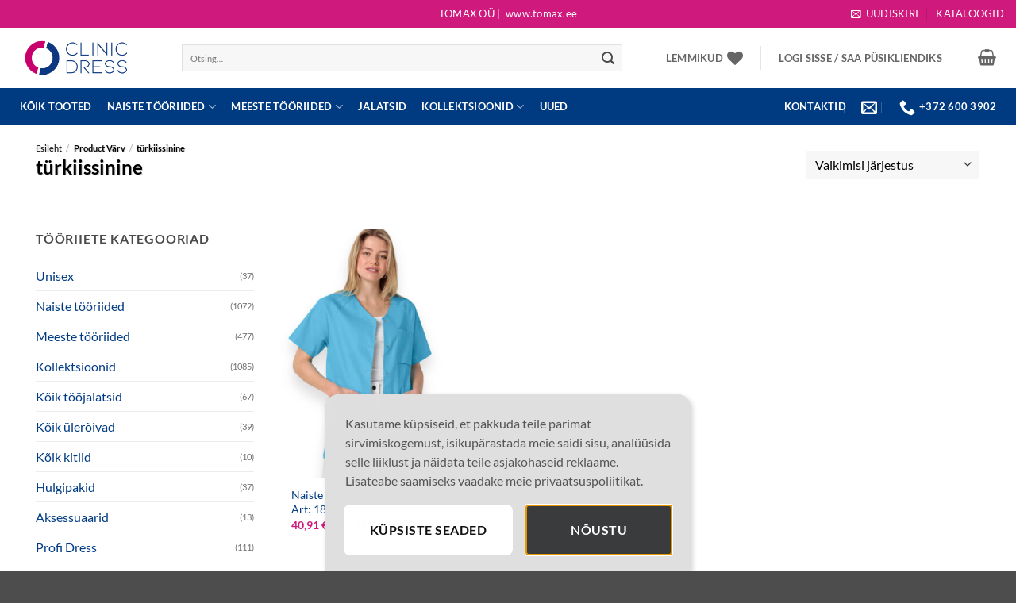

--- FILE ---
content_type: text/html; charset=UTF-8
request_url: https://www.clinicdress.ee/varv/turkiissinine/
body_size: 49485
content:
<!DOCTYPE html><html lang="et" class="loading-site no-js"><head><meta charset="UTF-8" /><link rel="profile" href="http://gmpg.org/xfn/11" /><link rel="pingback" href="https://www.clinicdress.ee/xmlrpc.php" /> <!--noptimize--><script id='fp_data_js' class="fupi_no_defer" type="text/javascript" data-no-defer="1" data-no-optimize="1" nowprocket>
			
			var FP = { 'fns' : {} },
				fp = {"loaded":[],"loading":[],"blocked_scripts":[],"waitlist":[],"actions":[],"observers":[],"tools":["ga41","gads"],"vars":[],"notice":{"enabled":true,"display_notice":true,"priv_policy_update":1700573591,"blur_page":false,"scroll_lock":true,"hidden":["decline_btn"],"shown":[],"preselected_switches":[],"optin_switches":false,"privacy_url":"https:\/\/www.clinicdress.ee\/andmekaitsetingimused\/","ask_for_consent_again":"1","pp_id":3,"toggle_selector":".fupi_show_cookie_notice, .fp_show_cookie_notice","mode":"optin"},"main":{"track_current_user":true,"is_pro":false,"is_customizer":false,"debug":false,"url":"https:\/\/www.clinicdress.ee\/wp-content\/plugins\/full-picture-analytics-cookie-notice\/","bot_list":"none","server_method":"rest","magic_keyword":"tracking"},"track":{"intersections":"-200px 0px -200px 0px","dblclck_time":300,"track_scroll_min":200,"track_scroll_time":5,"formsubm_trackdelay":3,"link_click_delay":false,"reset_timer_on_anchor":false,"track404":false,"redirect404_url":false,"use_mutation_observer":false},"ga41":{"id":"G-M8XT490RJC","force_load":"1","track_email_tel":"evt","server_side":false},"gads":{"id":"AW-756757995","force_load":"1","woo_conv_id":"Ostud","business_type":"retail"},"woo":{"teaser_wrapper_sel":false,"variable_tracking_method":"default","track_variant_views":false,"order_stats":false,"incl_tax_in_price":false,"incl_shipping_in_total":false,"sku_is_id":false,"dont_track_views_after_refresh":true}},
				fpdata = {"user":{"role":"Visitor","logged_in":false},"content_id":950,"page_type":"V\u00e4rv","page_title":"t\u00fcrkiissinine","woo":{"products":[],"lists":[],"cart":[],"order":[],"viewed_variants":[],"currency":"EUR"}};fpdata.timezone = Intl.DateTimeFormat().resolvedOptions().timeZone;
fp.notice.vars = {};

(function (FP) {

	'use strict';

	var d = document,
		w = window;

	FP.getUrlParamByName = (name, url = false ) => {
		if ( ! url ) {
            url = window.location.search;
        } else {
            url = url.split('?')[1];
			if ( ! url ) return null;
        };
		// var match = RegExp('[?&]' + name + '=([^&]*)').exec(url);
		// return match && decodeURIComponent(match[1].replace(/\+/g, ' '));
		const queryString = url,
			urlParams = new URLSearchParams(queryString);
		return urlParams.get(name);
	};

	// BROKEN LINK TRACKING + REDIRECT TO A CUSTOM 404 PAGE
	if( fp.track.track404 && fpdata.page_type == "404" && ! FP.getUrlParamByName("broken_link_location") ){
		const location = fp.track.redirect404_url ? new URL( fp.track.redirect404_url ) : window.location;
		window.location = location + ( location.search ? "&" : "?" ) + "broken_link_location=" + ( document.referrer || "direct_traffic_or_unknown" ) + "&broken_link=" + window.location;
	}

	FP.setCookie = (name, value, days = 0, mins = 0, path = "/") => {
		var expires = "";
		if ( days > 0 || mins > 0 ) {
			var date = new Date();
			if (days > 0) {
				date.setTime(date.getTime() + days * 24 * 60 * 60 * 1000);
			} else {
				date.setTime(date.getTime() + mins * 60 * 1000);
			}
			expires = "; expires=" + date.toGMTString();
		};
		d.cookie = name + "=" + value + expires + "; path=" + path + "; sameSite=strict";
	};

	FP.readCookie = name => {
		var nameEQ = name + "=";
		var ca = d.cookie.split(';');
		for (var i = 0; i < ca.length; i++) {
			var c = ca[i];
			while (c.charAt(0) == ' ') {c = c.substring(1, c.length);}
			if (c.indexOf(nameEQ) == 0) return c.substring(nameEQ.length, c.length);
		};
		return null;
	};

	FP.nl2Arr = nl => nl ? [].slice.call(nl) : false;

	FP.findID = (e, c) => {
        if ( c === null ) return null;
        if ( !e ) return false;
        c = c || document;
        return c.getElementById(e);
    };

	FP.findAll = (e, c) => {
		if ( c === null ) return [];
		if ( ! e ) return false;
		c = c || document;
		return FP.nl2Arr(c.querySelectorAll(e));
	};
	
	FP.loadScript = scr_id => {
		
		let temp_script = FP.findID( scr_id + '_temp' ),
			new_script = document.createElement('script');

		new_script.innerHTML = temp_script.innerHTML;
		temp_script.parentNode.insertBefore(new_script, temp_script.nextSibling);
		temp_script.remove();

		fp.loaded.push( scr_id );
		if ( fp.main.debug ) console.log("[FP] 3rd party script loaded: " + scr_id);
	};

	FP.getRandomStr = ()=>{
		return ( Math.random() + 1 ).toString(36).substring(2);
	};

	FP.deleteCookie = name => { FP.setCookie(name, "", -1); };

    FP.getInner = function (vals, splitter = ".") {
        
        let args = Array.isArray(vals) ? vals : vals.split(splitter).map( arg => arg.trim() ),
            obj = window[args.shift()];

        for (var i = 0; i < args.length; i++) {
            var prop = args[i];
            if (! obj || ! obj.hasOwnProperty(prop)) return false;
            obj = obj[prop];
        };

        return obj;
    };

	FP.runFn = ( fn_name, args_arr ) => {
			
		let fn = FP.getInner( fn_name, "." );
		
		if ( fn ) {
			args_arr ? fn( ...args_arr ) : fn();
		} else {
			fp.waitlist[fn_name] = typeof args_arr === 'undefined' ? [] : args_arr;
		};
	};

	FP.enqueueFn = ( fn_name ) => {
		let fn = FP.getInner( fn_name, "." );
		if ( fp.waitlist[fn_name] ) fn( ...fp.waitlist[fn_name] );
	}

	FP.getScript = ( url, cb, attrs, type = 'script', fallback = false ) => {

		attrs = attrs || false;
		var s = "";

		if ( type == "img" ) {
			s = d.createElement('img');
			s.src = url;
		} else if ( type == "link" ) {
			s = d.createElement('link');
			s.href = url;
		} else {
			s = d.createElement('script')
			s.src = url;
			s.type = 'application/javascript';
		}

		s.onerror = ()=>{ 
			if ( fallback ) FP.getScript( fallback, cb, attrs, type );
		};

		if (attrs) {
			for (var key in attrs) {
				if ( key !== "/" ) s.setAttribute(key, attrs[key]);
			}
		}

		d.getElementsByTagName("head")[0].appendChild(s);
		if (cb) s.onload = cb;
	};

	FP.sendEvt = (evt_name, details_a) => {
        var details = details_a ? { 'detail' : details_a } : {},
            fp_event = new CustomEvent( evt_name, details );
        document.dispatchEvent(fp_event);
    };

	FP.prepareProduct = ( type, id, data ) => {
		
		if ( type !== "cart_item" ) fpdata.woo.products[id] = fpdata.woo.products[id] ? { ...fpdata.woo.products[id], ...data } : data;
		
		if ( type == 'single' || type == 'teaser' ) {

			// prepare products after all load
			if ( fp.vars.wooImpressTimeout ) clearTimeout( fp.vars.wooImpressTimeout );
			fp.vars.wooImpressTimeout = setTimeout( () => FP.runFn( "FP.fns.prepare_teaser_and_single" ), 200 );
		}
    };

	// Change the value of track_current_user to true if there is a cookie "fp_track_me"
	let track_me = FP.readCookie('fp_track_me');
	if ( track_me ) {
		fp.main.track_current_user = true;
	};

	// CHECK FOR BOT TRAFFIC
	// -- modified version of https://stackoverflow.com/a/65563155/7702522
	
	// BOT CHECK (instant)
	fpdata.is_robot = (() => {
		
		// SMALL list
		if ( fp.main.bot_list == "basic" ) {
			
			const robots = new RegExp([/bot/,/spider/,/crawl/,/APIs-Google/,/AdsBot/,/Googlebot/,/mediapartners/,/Google Favicon/,/FeedFetcher/,/Google-Read-Aloud/,/googleweblight/,/bingbot/,/yandex/,/baidu/,/duckduck/,/Yahoo Link Preview/,/ia_archiver/,/facebookexternalhit/,/pinterest\.combot/,/redditbot/,/slackbot/,/Twitterbot/,/WhatsApp/,/S[eE][mM]rushBot/].map((r) => r.source).join("|"),"i");

			return robots.test(navigator.userAgent);

		// BIG list
		} else if ( fp.main.bot_list == "big" ) {

			const robots = new RegExp([
				/Googlebot/, /AdsBot/, /Feedfetcher-Google/, /Mediapartners-Google/, /Mediapartners/, /APIs-Google/, 
				/Google-InspectionTool/, /Storebot-Google/, /GoogleOther/, /bingbot/, /Slurp/, /wget/, /LinkedInBot/, 
				/Python-urllib/, /python-requests/, /aiohttp/, /httpx/, /libwww-perl/, /httpunit/, /Nutch/, 
				/Go-http-client/, /phpcrawl/, /msnbot/, /jyxobot/, /FAST-WebCrawler/, /FAST Enterprise Crawler/, 
				/BIGLOTRON/, /Teoma/, /convera/, /seekbot/, /Gigabot/, /Gigablast/, /exabot/, /ia_archiver/, 
				/GingerCrawler/, /webmon/, /HTTrack/, /grub\.org/, /UsineNouvelleCrawler/, /antibot/, 
				/netresearchserver/, /speedy/, /fluffy/, /findlink/, /msrbot/, /panscient/, /yacybot/, /AISearchBot/, 
				/ips-agent/, /tagoobot/, /MJ12bot/, /woriobot/, /yanga/, /buzzbot/, /mlbot/, /yandex\.combots/, 
				/purebot/, /Linguee Bot/, /CyberPatrol/, /voilabot/, /Baiduspider/, /citeseerxbot/, /spbot/, 
				/twengabot/, /postrank/, /Turnitin/, /scribdbot/, /page2rss/, /sitebot/, /linkdex/, /Adidxbot/, 
				/ezooms/, /dotbot/, /Mail\.RU_Bot/, /discobot/, /heritrix/, /findthatfile/, /europarchive\.org/, 
				/NerdByNature\.Bot/, /sistrix crawler/, /Ahrefs/, /fuelbot/, /CrunchBot/, /IndeedBot/, 
				/mappydata/, /woobot/, /ZoominfoBot/, /PrivacyAwareBot/, /Multiviewbot/, /SWIMGBot/, /Grobbot/, 
				/eright/, /Apercite/, /semanticbot/, /Aboundex/, /domaincrawler/, /wbsearchbot/, /summify/, /CCBot/, 
				/edisterbot/, /SeznamBot/, /ec2linkfinder/, /gslfbot/, /aiHitBot/, /intelium_bot/, 
				/facebookexternalhit/, /Yeti/, /RetrevoPageAnalyzer/, /lb-spider/, /Sogou/, /lssbot/, /careerbot/, 
				/wotbox/, /wocbot/, /ichiro/, /DuckDuckBot/, /lssrocketcrawler/, /drupact/, /webcompanycrawler/, 
				/acoonbot/, /openindexspider/, /gnam gnam spider/, /web-archive-net\.com\.bot/, /backlinkcrawler/, 
				/coccoc/, /integromedb/, /content crawler spider/, /toplistbot/, /it2media-domain-crawler/, 
				/ip-web-crawler\.com/, /siteexplorer\.info/, /elisabot/, /proximic/, /changedetection/, /arabot/, 
				/WeSEE:Search/, /niki-bot/, /CrystalSemanticsBot/, /rogerbot/, /360Spider/, /psbot/, 
				/InterfaxScanBot/, /CC Metadata Scaper/, /g00g1e\.net/, /GrapeshotCrawler/, /urlappendbot/, 
				/brainobot/, /fr-crawler/, /binlar/, /SimpleCrawler/, /Twitterbot/, /cXensebot/, /smtbot/, 
				/bnf\.fr_bot/, /A6-Indexer/, /ADmantX/, /Facebot/, /OrangeBot/, /memorybot/, /AdvBot/, 
				/MegaIndex/, /SemanticScholarBot/, /ltx71/, /nerdybot/, /xovibot/, /BUbiNG/, /Qwantify/, 
				/archive\.org_bot/, /Applebot/, /TweetmemeBot/, /crawler4j/, /findxbot/, /SemrushBot/, 
				/yoozBot/, /lipperhey/, /Y!J/, /Domain Re-Animator Bot/, /AddThis/, /Screaming Frog SEO Spider/, 
				/MetaURI/, /Scrapy/, /Livelapbot/, /OpenHoseBot/, /CapsuleChecker/, /collection@infegy\.com/, 
				/IstellaBot/, /DeuSu/, /betaBot/, /Cliqzbot/, /MojeekBot/, /netEstate NE Crawler/, 
				/SafeSearch microdata crawler/, /Gluten Free Crawler/, /Sonic/, /Sysomos/, /Trove/, /deadlinkchecker/, 
				/Slack-ImgProxy/, /Embedly/, /RankActiveLinkBot/, /iskanie/, /SafeDNSBot/, /SkypeUriPreview/, 
				/Veoozbot/, /Slackbot/, /redditbot/, /datagnionbot/, /Google-Adwords-Instant/, /adbeat_bot/, 
				/WhatsApp/, /contxbot/, /pinterest\.combot/, /electricmonk/, /GarlikCrawler/, /BingPreview/, 
				/vebidoobot/, /FemtosearchBot/, /Yahoo Link Preview/, /MetaJobBot/, /DomainStatsBot/, /mindUpBot/, 
				/Daum/, /Jugendschutzprogramm-Crawler/, /Xenu Link Sleuth/, /Pcore-HTTP/, /moatbot/, /KosmioBot/, 
				/pingdom/, /AppInsights/, /PhantomJS/, /Gowikibot/, /PiplBot/, /Discordbot/, /TelegramBot/, 
				/Jetslide/, /newsharecounts/, /James BOT/, /Barkrowler/, /TinEye/, /SocialRankIOBot/, 
				/trendictionbot/, /Ocarinabot/, /epicbot/, /Primalbot/, /DuckDuckGo-Favicons-Bot/, /GnowitNewsbot/, 
				/Leikibot/, /LinkArchiver/, /YaK/, /PaperLiBot/, /Digg Deeper/, /dcrawl/, /Snacktory/, /AndersPinkBot/, 
				/Fyrebot/, /EveryoneSocialBot/, /Mediatoolkitbot/, /Luminator-robots/, /ExtLinksBot/, /SurveyBot/, 
				/NING/, /okhttp/, /Nuzzel/, /omgili/, /PocketParser/, /YisouSpider/, /um-LN/, /ToutiaoSpider/, 
				/MuckRack/, /Jamie's Spider/, /AHC/, /NetcraftSurveyAgent/, /Laserlikebot/, /^Apache-HttpClient/, 
				/AppEngine-Google/, /Jetty/, /Upflow/, /Thinklab/, /Traackr\.com/, /Twurly/, /Mastodon/, /http_get/, 
				/DnyzBot/, /botify/, /007ac9 Crawler/, /BehloolBot/, /BrandVerity/, /check_http/, /BDCbot/, 
				/ZumBot/, /EZID/, /ICC-Crawler/, /ArchiveBot/, /^LCC /, /filterdb\.iss\.netcrawler/, /BLP_bbot/, 
				/BomboraBot/, /Buck/, /Companybook-Crawler/, /Genieo/, /magpie-crawler/, /MeltwaterNews/,
				/Moreover/,/newspaper/,/ScoutJet/,/sentry/,/StorygizeBot/,/UptimeRobot/,/OutclicksBot/,
				/seoscanners/,/Hatena/,/Google Web Preview/,/MauiBot/,/AlphaBot/,/SBL-BOT/,/IAS crawler/,
				/adscanner/,/Netvibes/,/acapbot/,/Baidu-YunGuanCe/,/bitlybot/,/blogmuraBot/,/Bot\.AraTurka\.com/,
				/bot-pge\.chlooe\.com/,/BoxcarBot/,/BTWebClient/,/ContextAd Bot/,/Digincore bot/,/Disqus/,/Feedly/,
				/Fetch/,/Fever/,/Flamingo_SearchEngine/,/FlipboardProxy/,/g2reader-bot/,/G2 Web Services/,/imrbot/,
				/K7MLWCBot/,/Kemvibot/,/Landau-Media-Spider/,/linkapediabot/,/vkShare/,/Siteimprove\.com/,/BLEXBot/,
				/DareBoost/,/ZuperlistBot/,/Miniflux/,/Feedspot/,/Diffbot/,/SEOkicks/,/tracemyfile/,/Nimbostratus-Bot/,
				/zgrab/,/PR-CY\.RU/,/AdsTxtCrawler/,/Datafeedwatch/,/Zabbix/,/TangibleeBot/,/google-xrawler/,/axios/,
				/Amazon CloudFront/,/Pulsepoint/,/CloudFlare-AlwaysOnline/,/Google-Structured-Data-Testing-Tool/,
				/WordupInfoSearch/,/WebDataStats/,/HttpUrlConnection/,/Seekport Crawler/,/ZoomBot/,/VelenPublicWebCrawler/,
				/MoodleBot/,/jpg-newsbot/,/outbrain/,/W3C_Validator/,/Validator\.nu/,/W3C-checklink/,/W3C-mobileOK/,
				/W3C_I18n-Checker/,/FeedValidator/,/W3C_CSS_Validator/,/W3C_Unicorn/,/Google-PhysicalWeb/,/Blackboard/,
				/ICBot/,/BazQux/,/Twingly/,/Rivva/,/Experibot/,/awesomecrawler/,/Dataprovider\.com/,/GroupHigh/,
				/theoldreader\.com/,/AnyEvent/,/Uptimebot\.org/,/Nmap Scripting Engine/,/2ip\.ru/,/Clickagy/,
				/Caliperbot/,/MBCrawler/,/online-webceo-bot/,/B2B Bot/,/AddSearchBot/,/Google Favicon/,/HubSpot/,
				/Chrome-Lighthouse/,/HeadlessChrome/,/CheckMarkNetwork/,/www\.uptime\.com/,/Streamline3Bot/,/serpstatbot/,
				/MixnodeCache/,/^curl/,/SimpleScraper/,/RSSingBot/,/Jooblebot/,/fedoraplanet/,/Friendica/,/NextCloud/,
				/Tiny Tiny RSS/,/RegionStuttgartBot/,/Bytespider/,/Datanyze/,/Google-Site-Verification/,/TrendsmapResolver/,
				/tweetedtimes/,/NTENTbot/,/Gwene/,/SimplePie/,/SearchAtlas/,/Superfeedr/,/feedbot/,/UT-Dorkbot/,/Amazonbot/,
				/SerendeputyBot/,/Eyeotabot/,/officestorebot/,/Neticle Crawler/,/SurdotlyBot/,/LinkisBot/,/AwarioSmartBot/,
				/AwarioRssBot/,/RyteBot/,/FreeWebMonitoring SiteChecker/,/AspiegelBot/,/NAVER Blog Rssbot/,/zenback bot/,
				/SentiBot/,/Domains Project/,/Pandalytics/,/VKRobot/,/bidswitchbot/,/tigerbot/,/NIXStatsbot/,/Atom Feed Robot/,
				/curebot/,/PagePeeker/,/Vigil/,/rssbot/,/startmebot/,/JobboerseBot/,/seewithkids/,/NINJA bot/,/Cutbot/,
				/BublupBot/,/BrandONbot/,/RidderBot/,/Taboolabot/,/Dubbotbot/,/FindITAnswersbot/,/infoobot/,/Refindbot/,
				/BlogTraffic\d\.\d+ Feed-Fetcher/,/SeobilityBot/,/Cincraw/,/Dragonbot/,/VoluumDSP-content-bot/,/FreshRSS/,
				/BitBot/,/^PHP-Curl-Class/,/Google-Certificates-Bridge/,/centurybot/,/Viber/,/e\.ventures Investment Crawler/,
				/evc-batch/,/PetalBot/,/virustotal/,/(^| )PTST/,/minicrawler/,/Cookiebot/,/trovitBot/,/seostar\.co/,/IonCrawl/,
				/Uptime-Kuma/,/SeekportBot/,/FreshpingBot/,/Feedbin/,/CriteoBot/,/Snap URL Preview Service/,/Better Uptime Bot/,
				/RuxitSynthetic/,/Google-Read-Aloud/,/ValveSteam/,/OdklBot/,/GPTBot/,/ChatGPT-User/,/YandexRenderResourcesBot/,
				/LightspeedSystemsCrawler/,/ev-crawler/,/BitSightBot/,/woorankreview/,/Google-Safety/,/AwarioBot/,/DataForSeoBot/,
				/Linespider/,/WellKnownBot/,/A Patent Crawler/,/StractBot/,/search\.marginalia\.nu/,/YouBot/,/Nicecrawler/,/Neevabot/,
				/BrightEdge Crawler/,/SiteCheckerBotCrawler/,/TombaPublicWebCrawler/,/CrawlyProjectCrawler/,/KomodiaBot/,/KStandBot/,
				/CISPA Webcrawler/,/MTRobot/,/hyscore\.io/,/AlexandriaOrgBot/,/2ip bot/,/Yellowbrandprotectionbot/,/SEOlizer/,
				/vuhuvBot/,/INETDEX-BOT/,/Synapse/,/t3versionsBot/,/deepnoc/,/Cocolyzebot/,/hypestat/,/ReverseEngineeringBot/,
				/sempi\.tech/,/Iframely/,/MetaInspector/,/node-fetch/,/lkxscan/,/python-opengraph/,/OpenGraphCheck/,
				/developers\.google\.com\+websnippet/,/SenutoBot/,/MaCoCu/,/NewsBlur/,/inoreader/,/NetSystemsResearch/,/PageThing/,
				/WordPress/,/PhxBot/,/ImagesiftBot/,/Expanse/,/InternetMeasurement/,/^BW/,/GeedoBot/,/Audisto Crawler/,
				/PerplexityBot/,/claudebot/,/Monsidobot/,/GroupMeBot/].map((r) => r.source).join("|"),"i");

				return robots.test(navigator.userAgent);

		} else {
			return false;
		};
	})();

	// GENERATE A RANDOM STRING FOR VARIOUS USES
	fp.random = FP.getRandomStr(7);

	// SET INITIAL GTAG, GTM AND MS ADS STUFF

	// First, we set the dataLayers for GA, GAds and MS Ads

	window.dataLayer = window.dataLayer || [];
	window.gtag = function(){window.dataLayer.push(arguments);}
	window.uetq = window.uetq || [];
	
	// next, we set a separate GTM DataLayer if it has DL Protection enabled

	if ( fp.gtm ) {
		fp.gtm.datalayer = ! fp.gtm.datalayer || fp.gtm.datalayer == "default" ? "dataLayer" : "fupi_dataLayer";
		if ( fp.gtm.datalayer == "fupi_dataLayer" ){
			window[fp.gtm.datalayer] = window[fp.gtm.datalayer] || [];
			window.fupi_gtm_gtag = function(){window[fp.gtm.datalayer].push(arguments);} // gtag used for consents
		}
	};

	// UPDATE COOKIE DATA - fupi_cookies and fpdata.cookies

	let magic_keyw = FP.getUrlParamByName( fp.main.magic_keyword ),
		ga4_debug = FP.getUrlParamByName("ga4_debug"),
		cookies = FP.readCookie('fp_cookie');
	
	cookies = cookies ? JSON.parse(cookies) : false;

	fpdata.cookies = false;

	if ( magic_keyw && magic_keyw == 'off' ){

		var updated_cookies = { 'stats' : false, 'personalisation' : false, 'marketing' : false, 'disabled' : true };

		fp.main.track_current_user = false;
		FP.setCookie('fp_cookie', JSON.stringify(updated_cookies), 7300 );
		fpdata.cookies = updated_cookies;

	} else if ( ga4_debug ){

		if ( ga4_debug == 'on' ) {
			
			var updated_cookies = { 'stats' : true, 'personalisation' : true, 'marketing' : true, 'disabled' : false, 'ga4_debug' : 'on' };
	
			if ( cookies && cookies.pp_pub ) updated_cookies.pp_pub = cookies.pp_pub;
			if ( cookies && cookies.tools ) updated_cookies.tools = cookies.tools;
	
			FP.setCookie('fp_cookie', JSON.stringify(updated_cookies), 7300 );
			fpdata.cookies = updated_cookies;

		} else if ( ga4_debug == 'off' ) {
			var updated_cookies = { 'stats' : true, 'personalisation' : true, 'marketing' : true, 'disabled' : false };
	
			if ( cookies && cookies.pp_pub ) updated_cookies.pp_pub = cookies.pp_pub;
			if ( cookies && cookies.tools ) updated_cookies.tools = cookies.tools;
	
			FP.setCookie('fp_cookie', JSON.stringify(updated_cookies), 7300 );
			fpdata.cookies = updated_cookies;
		}

	} else if ( FP.getUrlParamByName("reset_cookies") || ( magic_keyw && ( magic_keyw == 'reset' || magic_keyw == 'on' ) ) ){

		FP.deleteCookie('fp_cookie');

	} else {

		var changed = false;

		if ( cookies ) {
			if ( cookies.disabled ) {

				var updated_cookies = { 'stats' : false, 'personalisation' : false, 'marketing' : false, 'disabled' : true };
				
				fp.main.track_current_user = false;
				FP.setCookie('fp_cookie', JSON.stringify(updated_cookies), 7300 );
				fpdata.cookies = updated_cookies;

			} else if ( fp.notice ) {

				// ask for consent again

				if ( ! fp.notice.dont_ask_again ) {

					if ( fp.notice.priv_policy_update ) {
						if ( ! cookies.pp_pub || cookies.pp_pub != fp.notice.priv_policy_update ) changed = true;
					}
					
					if ( fp.tools ){
						if ( ! cookies.tools || ! fp.tools.every( id => cookies.tools.includes(id) ) ) changed = true;
					}
				}
		
				if ( changed ) {
					FP.deleteCookie('fp_cookie');
				} else {
					fpdata.cookies = cookies;
					if ( fpdata.cookies.disabled ) fp.main.track_current_user = false;
				}
			}
		}
	}

	//
	// CONSENT BANNER 
	//
	
	if ( fp.main.track_current_user && ! fp.main.is_customizer && fp.notice.enabled && ! fpdata.cookies && fp.notice.display_notice ) {
		
		// BLUR BACKGROUND
		if ( fp.notice.blur_page ) {
			document.getElementsByTagName( 'html' )[0].classList.add('fupi_blur');
		}
		
		// LOCK PAGESCROLL
		if ( fp.notice.scroll_lock ) {
			document.getElementsByTagName( 'html' )[0].classList.add('fupi_scroll_lock');
		}
	}

	FP.updateConsents = () => {

		if ( fp.vars.use_other_cmp ) return;

		if ( fp.main.debug ) console.log('[FP] Updating consents');
		
		// if the user made a choice in the past
		if ( fpdata.cookies ){
			fpdata.consents = {
				'can_track_stats' : fpdata.cookies.stats || false,
				'can_track_pers' : fpdata.cookies.personalisation || false,
				'can_track_market' : fpdata.cookies.marketing || false,
			};

		// if no choice was made in the past
		} else {
			
			// deny all if consent banner is in optin mode
			if ( fp.notice.enabled && fp.notice.mode == "optin" ) {
				fpdata.consents = {
					'can_track_stats' : false,
					'can_track_pers' : false,
					'can_track_market' : false,
				}
			
			// agree to all if consent banner is disabled or we are in optout or notification mode
			} else {
			 	fpdata.consents = {
					'can_track_stats' : true,
					'can_track_pers' : true,
					'can_track_market' : true,
				}
			}
		}

		if ( ! fp.main.is_customizer ) {

			// set MS Ads consent
			
			window.uetq.push( "consent", "default", {
				"ad_storage": "denied"
			});
			
			if ( fpdata.cookies ){
				if ( fpdata.cookies.stats && fpdata.cookies.marketing ) {
					window.uetq.push( "consent", "update", {
						"ad_storage": "granted"
					});
				}
			} else {
				if ( ! ( fp.notice.enabled && fp.notice.mode == "optin" ) ) {
					window.uetq.push( "consent", "update", {
						"ad_storage": "granted"
					});
				}
			}
			
			// Set GTAG consents

			["gtag", "fupi_gtm_gtag"].forEach( tag_name => {

				if ( tag_name == "fupi_gtm_gtag" && ! window.fupi_gtm_gtag ) return;

				// set defaults to denied

				window[tag_name]("consent", "default", {
					"ad_storage": "denied",
					"ad_user_data" : "denied",
					"ad_personalization" : "denied",
					"analytics_storage": "denied",
					"personalization_storage": "denied",
					"functionality_storage": "denied",
					"security_storage": "granted",
				});

				// update if the user made a choice in the past
				if ( fpdata.cookies ){
					
					window[tag_name]("consent", "update", {
						"ad_storage": fpdata.cookies.marketing ? "granted" : "denied",
						"ad_user_data" : fpdata.cookies.marketing ? "granted" : "denied",
						"ad_personalization" : fpdata.cookies.marketing ? "granted" : "denied",
						"analytics_storage": fpdata.cookies.stats ? "granted" : "denied",
						"personalization_storage": fpdata.cookies.personalisation ? "granted" : "denied",
						"functionality_storage": fpdata.cookies.personalisation ? "granted" : "denied",
						"security_storage": "granted",
					});
					
					if ( fp.main.debug ) console.log("[FP] Google consents set to user choices");
				
				// if no choice was made in the past
				} else {
					
					// agree to all if consent banner is disabled or is in optout or notification mode
					if ( ! ( fp.notice.enabled && fp.notice.mode == "optin" ) ) {
						
						window[tag_name]("consent", "update", {
							"ad_storage": "granted",
							"ad_user_data" : "granted",
							"ad_personalization" : "granted",
							"analytics_storage": "granted",
							"personalization_storage": "granted",
							"functionality_storage": "granted",
							"security_storage": "granted",
						});
					
						if ( fp.main.debug ) console.log("[FP] All Google consents granted");
					};
				}
			} );
			
			// we set URL Passthrough for standard GTAG
			if ( fp?.gtag?.url_passthrough && fp.notice.enabled && ( fp.notice.mode == "optin" || fp.notice.mode == "optout" ) ) {
				window.gtag("set", "url_passthrough", true);
			};
		}
    }
	
	let uses_geo = false;

	FP.postToServer = ( event_data_a, cb = false ) => {

		if ( fpdata.is_robot ) return;
		if ( fp.main.debug ) console.log( "[FP] Posting to server", event_data_a );

		let fetch_url = fp.main.server_method == "rest" ? "/index.php?rest_route=/fupi/v1/sender" : "/wp-admin/admin-ajax.php?action=fupi_ajax";

		if ( fp.main.debug || event_data_a[0][0] == 'cdb') {
		
			fetch( fetch_url, {
				method: "POST",
				body: JSON.stringify( event_data_a ),
				credentials: 'same-origin',
				headers: {
					"Content-type": "application/json; charset=UTF-8",
					// "X-WP-Nonce": fp_nonce
				}
			})
			.then((response) => response.json())
			.then((json) => {
				if ( cb ) { 
					cb(json);
				} else {
					console.log( "[FP] Server response", json);
				}
			});

		} else {

			fetch( fetch_url, {
				method: "POST",
				credentials: 'same-origin',
				body: JSON.stringify( event_data_a ),
				headers: {
					"Content-type": "application/json; charset=UTF-8",
					// "X-WP-Nonce": fp_nonce
				}
			});
		}
	};

	if ( ! uses_geo ) {
		fpdata.country = 'unknown';
		FP.updateConsents();
		fp.ready = true;
	}

})(FP);</script><!--/noptimize--> <script>document.documentElement.className = document.documentElement.className + ' yes-js js_active js'</script> <script>(function(html){html.className = html.className.replace(/\bno-js\b/,'js')})(document.documentElement);</script> <meta name='robots' content='index, follow, max-image-preview:large, max-snippet:-1, max-video-preview:-1' /><style>img:is([sizes="auto" i], [sizes^="auto," i]) { contain-intrinsic-size: 3000px 1500px }</style><link rel="alternate" hreflang="et" href="https://www.clinicdress.ee/varv/turkiissinine/" /><link rel="alternate" hreflang="x-default" href="https://www.clinicdress.ee/varv/turkiissinine/" /><meta name="viewport" content="width=device-width, initial-scale=1" /><title>türkiissinine Archives - Clinicdress.ee</title><link rel="canonical" href="https://www.clinicdress.ee/varv/turkiissinine/" /><meta property="og:locale" content="et_EE" /><meta property="og:type" content="article" /><meta property="og:title" content="türkiissinine Archives - Clinicdress.ee" /><meta property="og:url" content="https://www.clinicdress.ee/varv/turkiissinine/" /><meta property="og:site_name" content="Clinicdress.ee" /><meta name="twitter:card" content="summary_large_image" /> <script type="application/ld+json" class="yoast-schema-graph">{"@context":"https://schema.org","@graph":[{"@type":"CollectionPage","@id":"https://www.clinicdress.ee/varv/turkiissinine/","url":"https://www.clinicdress.ee/varv/turkiissinine/","name":"türkiissinine Archives - Clinicdress.ee","isPartOf":{"@id":"https://www.clinicdress.ee/#website"},"primaryImageOfPage":{"@id":"https://www.clinicdress.ee/varv/turkiissinine/#primaryimage"},"image":{"@id":"https://www.clinicdress.ee/varv/turkiissinine/#primaryimage"},"thumbnailUrl":"https://www.clinicdress.ee/wp-content/uploads/2022/08/134520-514.jpg","breadcrumb":{"@id":"https://www.clinicdress.ee/varv/turkiissinine/#breadcrumb"},"inLanguage":"et"},{"@type":"ImageObject","inLanguage":"et","@id":"https://www.clinicdress.ee/varv/turkiissinine/#primaryimage","url":"https://www.clinicdress.ee/wp-content/uploads/2022/08/134520-514.jpg","contentUrl":"https://www.clinicdress.ee/wp-content/uploads/2022/08/134520-514.jpg","width":1600,"height":2400},{"@type":"BreadcrumbList","@id":"https://www.clinicdress.ee/varv/turkiissinine/#breadcrumb","itemListElement":[{"@type":"ListItem","position":1,"name":"Home","item":"https://www.clinicdress.ee/"},{"@type":"ListItem","position":2,"name":"türkiissinine"}]},{"@type":"WebSite","@id":"https://www.clinicdress.ee/#website","url":"https://www.clinicdress.ee/","name":"Clinicdress.ee","description":"Tööriided meditsiinile","publisher":{"@id":"https://www.clinicdress.ee/#organization"},"potentialAction":[{"@type":"SearchAction","target":{"@type":"EntryPoint","urlTemplate":"https://www.clinicdress.ee/?s={search_term_string}"},"query-input":{"@type":"PropertyValueSpecification","valueRequired":true,"valueName":"search_term_string"}}],"inLanguage":"et"},{"@type":"Organization","@id":"https://www.clinicdress.ee/#organization","name":"Tomax OÜ","url":"https://www.clinicdress.ee/","logo":{"@type":"ImageObject","inLanguage":"et","@id":"https://www.clinicdress.ee/#/schema/logo/image/","url":"https://www.clinicdress.ee/wp-content/uploads/2022/03/clinic-dress-logo.svg","contentUrl":"https://www.clinicdress.ee/wp-content/uploads/2022/03/clinic-dress-logo.svg","width":141,"height":49,"caption":"Tomax OÜ"},"image":{"@id":"https://www.clinicdress.ee/#/schema/logo/image/"},"sameAs":["https://www.facebook.com/clinicdresseesti/"]}]}</script> <link rel='dns-prefetch' href='//capi-automation.s3.us-east-2.amazonaws.com' /><link rel='dns-prefetch' href='//www.google.com' /><link rel='dns-prefetch' href='//cdn.jsdelivr.net' /><link rel='prefetch' href='https://www.clinicdress.ee/wp-content/themes/flatsome/assets/js/flatsome.js?ver=e2eddd6c228105dac048' /><link rel='prefetch' href='https://www.clinicdress.ee/wp-content/themes/flatsome/assets/js/chunk.slider.js?ver=3.20.4' /><link rel='prefetch' href='https://www.clinicdress.ee/wp-content/themes/flatsome/assets/js/chunk.popups.js?ver=3.20.4' /><link rel='prefetch' href='https://www.clinicdress.ee/wp-content/themes/flatsome/assets/js/chunk.tooltips.js?ver=3.20.4' /><link rel='prefetch' href='https://www.clinicdress.ee/wp-content/themes/flatsome/assets/js/woocommerce.js?ver=1c9be63d628ff7c3ff4c' /><link rel="alternate" type="application/rss+xml" title="Clinicdress.ee &raquo; RSS" href="https://www.clinicdress.ee/feed/" /><link rel="alternate" type="application/rss+xml" title="Clinicdress.ee &raquo; Kommentaaride RSS" href="https://www.clinicdress.ee/comments/feed/" /><link rel="alternate" type="application/rss+xml" title="Clinicdress.ee &raquo; türkiissinine Värv uudisevoog" href="https://www.clinicdress.ee/varv/turkiissinine/feed/" /><link rel='stylesheet' id='font-awesome-css' href='https://www.clinicdress.ee/wp-content/plugins/woocommerce-ajax-filters/berocket/assets/css/font-awesome.min.css?ver=c36b7b34203cd128f5667e2d36fba358' type='text/css' media='all' /><style id='font-awesome-inline-css' type='text/css'>[data-font="FontAwesome"]:before {font-family: 'FontAwesome' !important;content: attr(data-icon) !important;speak: none !important;font-weight: normal !important;font-variant: normal !important;text-transform: none !important;line-height: 1 !important;font-style: normal !important;-webkit-font-smoothing: antialiased !important;-moz-osx-font-smoothing: grayscale !important;}</style><link rel='stylesheet' id='berocket_aapf_widget-style-css' href='https://www.clinicdress.ee/wp-content/plugins/woocommerce-ajax-filters/assets/frontend/css/fullmain.min.css?ver=3.1.9.6' type='text/css' media='all' /><link rel='stylesheet' id='pwgc-wc-blocks-style-css' href='https://www.clinicdress.ee/wp-content/plugins/pw-woocommerce-gift-cards/assets/css/blocks.css?ver=2.29' type='text/css' media='all' /><link rel='stylesheet' id='contact-form-7-css' href='https://www.clinicdress.ee/wp-content/plugins/contact-form-7/includes/css/styles.css?ver=5.4' type='text/css' media='all' /><link rel='stylesheet' id='fupi-consb-css' href='https://www.clinicdress.ee/wp-content/plugins/full-picture-analytics-cookie-notice/public/modules/cook/css/fupi-consb.min.css?ver=9.4.2' type='text/css' media='all' /><link rel='stylesheet' id='widgetopts-styles-css' href='https://www.clinicdress.ee/wp-content/plugins/widget-options/assets/css/widget-options.css?ver=4.1.3' type='text/css' media='all' /><link rel='stylesheet' id='woo-shipping-dpd-baltic-css' href='https://www.clinicdress.ee/wp-content/plugins/woo-shipping-dpd-baltic/public/css/dpd-public.css?ver=1.2.89' type='text/css' media='all' /><link rel='stylesheet' id='select2css-css' href='//cdn.jsdelivr.net/npm/select2@4.1.0-rc.0/dist/css/select2.min.css?ver=1.0' type='text/css' media='all' /><style id='woocommerce-inline-inline-css' type='text/css'>.woocommerce form .form-row .required { visibility: visible; }</style><link rel='stylesheet' id='montonio-style-css' href='https://www.clinicdress.ee/wp-content/plugins/montonio-for-woocommerce/assets/css/montonio-style.css?ver=9.3.2' type='text/css' media='all' /><link rel='stylesheet' id='woo-variation-swatches-css' href='https://www.clinicdress.ee/wp-content/plugins/woo-variation-swatches/assets/css/frontend.min.css?ver=1762867626' type='text/css' media='all' /><style id='woo-variation-swatches-inline-css' type='text/css'>:root {
--wvs-tick:url("data:image/svg+xml;utf8,%3Csvg filter='drop-shadow(0px 0px 2px rgb(0 0 0 / .8))' xmlns='http://www.w3.org/2000/svg'  viewBox='0 0 30 30'%3E%3Cpath fill='none' stroke='%23ffffff' stroke-linecap='round' stroke-linejoin='round' stroke-width='4' d='M4 16L11 23 27 7'/%3E%3C/svg%3E");

--wvs-cross:url("data:image/svg+xml;utf8,%3Csvg filter='drop-shadow(0px 0px 5px rgb(255 255 255 / .6))' xmlns='http://www.w3.org/2000/svg' width='72px' height='72px' viewBox='0 0 24 24'%3E%3Cpath fill='none' stroke='%23ff0000' stroke-linecap='round' stroke-width='0.6' d='M5 5L19 19M19 5L5 19'/%3E%3C/svg%3E");
--wvs-single-product-item-width:30px;
--wvs-single-product-item-height:30px;
--wvs-single-product-item-font-size:16px}</style><link rel='stylesheet' id='ywsl_frontend-css' href='https://www.clinicdress.ee/wp-content/plugins/yith-woocommerce-social-login-premium/assets/css/frontend.css?ver=c36b7b34203cd128f5667e2d36fba358' type='text/css' media='all' /><link rel='stylesheet' id='brands-styles-css' href='https://www.clinicdress.ee/wp-content/plugins/woocommerce/assets/css/brands.css?ver=10.3.7' type='text/css' media='all' /><link rel='stylesheet' id='flatsome-woocommerce-wishlist-css' href='https://www.clinicdress.ee/wp-content/themes/flatsome/inc/integrations/wc-yith-wishlist/wishlist.css?ver=3.20.4' type='text/css' media='all' /><link rel='stylesheet' id='cf7cf-style-css' href='https://www.clinicdress.ee/wp-content/plugins/cf7-conditional-fields/style.css?ver=2.6.7' type='text/css' media='all' /><link rel='stylesheet' id='ywdpd_owl-css' href='https://www.clinicdress.ee/wp-content/plugins/yith-woocommerce-dynamic-pricing-and-discounts-premium/assets/css/owl/owl.carousel.min.css?ver=4.26.0' type='text/css' media='all' /><link rel='stylesheet' id='yith_ywdpd_frontend-css' href='https://www.clinicdress.ee/wp-content/plugins/yith-woocommerce-dynamic-pricing-and-discounts-premium/assets/css/frontend.css?ver=4.26.0' type='text/css' media='all' /><link rel='stylesheet' id='flatsome-main-css' href='https://www.clinicdress.ee/wp-content/themes/flatsome/assets/css/flatsome.css?ver=3.20.4' type='text/css' media='all' /><style id='flatsome-main-inline-css' type='text/css'>@font-face {
				font-family: "fl-icons";
				font-display: block;
				src: url(https://www.clinicdress.ee/wp-content/themes/flatsome/assets/css/icons/fl-icons.eot?v=3.20.4);
				src:
					url(https://www.clinicdress.ee/wp-content/themes/flatsome/assets/css/icons/fl-icons.eot#iefix?v=3.20.4) format("embedded-opentype"),
					url(https://www.clinicdress.ee/wp-content/themes/flatsome/assets/css/icons/fl-icons.woff2?v=3.20.4) format("woff2"),
					url(https://www.clinicdress.ee/wp-content/themes/flatsome/assets/css/icons/fl-icons.ttf?v=3.20.4) format("truetype"),
					url(https://www.clinicdress.ee/wp-content/themes/flatsome/assets/css/icons/fl-icons.woff?v=3.20.4) format("woff"),
					url(https://www.clinicdress.ee/wp-content/themes/flatsome/assets/css/icons/fl-icons.svg?v=3.20.4#fl-icons) format("svg");
			}</style><link rel='stylesheet' id='flatsome-shop-css' href='https://www.clinicdress.ee/wp-content/themes/flatsome/assets/css/flatsome-shop.css?ver=3.20.4' type='text/css' media='all' /><link rel='stylesheet' id='flatsome-style-css' href='https://www.clinicdress.ee/wp-content/themes/clinicdress/style.css?ver=3.0' type='text/css' media='all' /> <script type="text/template" id="tmpl-variation-template"><div class="woocommerce-variation-description">{{{ data.variation.variation_description }}}</div>
	<div class="woocommerce-variation-price">{{{ data.variation.price_html }}}</div>
	<div class="woocommerce-variation-availability">{{{ data.variation.availability_html }}}</div></script> <script type="text/template" id="tmpl-unavailable-variation-template"><p role="alert">Vabandame, see toode ei ole saadaval. Palun proovi teistsugust kombinatsiooni.</p></script> <script type="text/javascript" src="https://www.clinicdress.ee/wp-includes/js/jquery/jquery.min.js?ver=3.7.1" id="jquery-core-js"></script> <script type="text/javascript" id="jquery-ui-datepicker-js-after">jQuery(function(jQuery){jQuery.datepicker.setDefaults({"closeText":"Sulge","currentText":"T\u00e4na","monthNames":["jaanuar","veebruar","m\u00e4rts","aprill","mai","juuni","juuli","august","september","oktoober","november","detsember"],"monthNamesShort":["jaan.","veebr.","m\u00e4rts","apr.","mai","juuni","juuli","aug.","sept.","okt.","nov.","dets."],"nextText":"J\u00e4rgmised","prevText":"Eelmine","dayNames":["P\u00fchap\u00e4ev","Esmasp\u00e4ev","Teisip\u00e4ev","Kolmap\u00e4ev","Neljap\u00e4ev","Reede","Laup\u00e4ev"],"dayNamesShort":["P","E","T","K","N","R","L"],"dayNamesMin":["P","E","T","K","N","R","L"],"dateFormat":"d. M yy","firstDay":1,"isRTL":false});});</script> <script type="text/javascript" id="berocket_aapf_widget-script-js-extra">var the_ajax_script = {"disable_ajax_loading":"","url_variable":"filters","url_mask":"%t%[%v%]","url_split":"|","nice_url_variable":"","nice_url_value_1":"","nice_url_value_2":"","nice_url_split":"","version":"3.1.9.6","number_style":["",".","2"],"current_language":"et","current_page_url":"https:\/\/www.clinicdress.ee\/varv\/turkiissinine","ajaxurl":"https:\/\/www.clinicdress.ee\/wp-admin\/admin-ajax.php","product_cat":"-1","product_taxonomy":"pa_varv|turkiissinine","s":"","products_holder_id":"div.products,.bapf_apply_flatsome","result_count_class":".woocommerce-result-count","ordering_class":"form.woocommerce-ordering","pagination_class":".woocommerce-pagination","control_sorting":"","seo_friendly_urls":"1","seo_uri_decode":"1","slug_urls":"1","nice_urls":"","ub_product_count":"","ub_product_text":"","ub_product_button_text":"","default_sorting":"menu_order","first_page":"1","scroll_shop_top":"3","ajax_request_load":"1","ajax_request_load_style":"jquery","use_request_method":"get","no_products":"<div class=\"bapf_no_products\"><div class=\"woocommerce-no-products-found\">\n\t\n\t<div class=\"woocommerce-info message-wrapper\" role=\"status\">\n\t\t<div class=\"message-container container medium-text-center\">\n\t\t\tSinu valikutele vastavaid tooteid ei leidu.\t\t<\/div>\n\t<\/div>\n\t<\/div>\n<\/div>","recount_products":"1","pos_relative":"","woocommerce_removes":{"result_count":"","ordering":"","pagination":"","pagination_ajax":true},"pagination_ajax":"1","description_show":"click","description_hide":"click","hide_sel_value":"","hide_o_value":"1","use_select2":"","hide_empty_value":"1","hide_button_value":"","scroll_shop_top_px":"-180","load_image":"<div class=\"bapf_loader_page\"><div class=\"bapf_lcontainer\"><span class=\"bapf_loader\"><span class=\"bapf_lfirst\"><\/span><span class=\"bapf_lsecond\"><\/span><\/span><\/div><\/div>","translate":{"show_value":"N\u00e4ita k\u00f5iki v\u00e4\u00e4rtusi","hide_value":"Peida v\u00e4\u00e4rtused","unselect_all":"T\u00fchista k\u00f5ik valikud","nothing_selected":"Nothing is selected","products":"products"},"trailing_slash":"1","pagination_base":"page","reload_changed_filters":"","operator_and":"+","operator_or":"-"};</script> <script type="text/javascript" id="equal-height-columns-js-extra">var equalHeightColumnElements = {"element-groups":{"1":{"selector":".avaleht-kat-sisu","breakpoint":0}}};</script> <script type="text/javascript" id="woo-shipping-dpd-baltic-js-extra">var dpd = {"fe_ajax_nonce":"8892788f62","ajax_url":"\/wp-admin\/admin-ajax.php"};</script> <script type="text/javascript" id="wc-add-to-cart-js-extra">var wc_add_to_cart_params = {"ajax_url":"\/wp-admin\/admin-ajax.php","wc_ajax_url":"\/?wc-ajax=%%endpoint%%","i18n_view_cart":"Vaata ostukorvi","cart_url":"https:\/\/www.clinicdress.ee\/ostukorv-2\/","is_cart":"","cart_redirect_after_add":"no"};</script> <script type="text/javascript" id="wp-util-js-extra">var _wpUtilSettings = {"ajax":{"url":"\/wp-admin\/admin-ajax.php"}};</script> <script type="text/javascript" id="wc-add-to-cart-variation-js-extra">var wc_add_to_cart_variation_params = {"wc_ajax_url":"\/?wc-ajax=%%endpoint%%","i18n_no_matching_variations_text":"Vabandame, sinu valikule ei vasta \u00fckski toode. Palun proovi teistsugust kombinatsiooni.","i18n_make_a_selection_text":"Palun vali enne ostukorvi lisamist sellele tootele omadused.","i18n_unavailable_text":"Vabandame, see toode ei ole saadaval. Palun proovi teistsugust kombinatsiooni.","i18n_reset_alert_text":"Your selection has been reset. Please select some product options before adding this product to your cart."};</script> <link rel="https://api.w.org/" href="https://www.clinicdress.ee/wp-json/" /><link rel="EditURI" type="application/rsd+xml" title="RSD" href="https://www.clinicdress.ee/xmlrpc.php?rsd" /> <script id="fupi_iframe_texts">let fupi_iframe_texts = {"iframe_caption_txt":"This content is hosted by [[an external source]]. By loading it, you accept its {{privacy terms}}.","iframe_btn_text":"Load content"};</script><meta name="generator" content="WPML ver:4.8.6 stt:15;" /> <script>// jQuery(document).on( 'change', '.wc_payment_methods input[name="payment_method"]', function() {
				// 	jQuery('body').trigger('update_checkout');
				// });</script> <noscript><style>.woocommerce-product-gallery{ opacity: 1 !important; }</style></noscript> <script  type="text/javascript">!function(f,b,e,v,n,t,s){if(f.fbq)return;n=f.fbq=function(){n.callMethod?
					n.callMethod.apply(n,arguments):n.queue.push(arguments)};if(!f._fbq)f._fbq=n;
					n.push=n;n.loaded=!0;n.version='2.0';n.queue=[];t=b.createElement(e);t.async=!0;
					t.src=v;s=b.getElementsByTagName(e)[0];s.parentNode.insertBefore(t,s)}(window,
					document,'script','https://connect.facebook.net/en_US/fbevents.js');</script>  <script  type="text/javascript">fbq('init', '294383205393141', {}, {
    "agent": "woocommerce_0-10.3.7-3.5.15"
});

				document.addEventListener( 'DOMContentLoaded', function() {
					// Insert placeholder for events injected when a product is added to the cart through AJAX.
					document.body.insertAdjacentHTML( 'beforeend', '<div class=\"wc-facebook-pixel-event-placeholder\"></div>' );
				}, false );</script> <link rel="icon" href="https://www.clinicdress.ee/wp-content/uploads/2024/01/cropped-fb50139e9eb77ac7a4723baf53fb9ae3-32x32.png" sizes="32x32" /><link rel="icon" href="https://www.clinicdress.ee/wp-content/uploads/2024/01/cropped-fb50139e9eb77ac7a4723baf53fb9ae3-192x192.png" sizes="192x192" /><link rel="apple-touch-icon" href="https://www.clinicdress.ee/wp-content/uploads/2024/01/cropped-fb50139e9eb77ac7a4723baf53fb9ae3-180x180.png" /><meta name="msapplication-TileImage" content="https://www.clinicdress.ee/wp-content/uploads/2024/01/cropped-fb50139e9eb77ac7a4723baf53fb9ae3-270x270.png" /><style id="custom-css" type="text/css">:root {--primary-color: #003b82;--fs-color-primary: #003b82;--fs-color-secondary: #cf197d;--fs-color-success: #09418d;--fs-color-alert: #b20000;--fs-color-base: #4a4a4a;--fs-experimental-link-color: #003b82;--fs-experimental-link-color-hover: #111;}.tooltipster-base {--tooltip-color: #fff;--tooltip-bg-color: #000;}.off-canvas-right .mfp-content, .off-canvas-left .mfp-content {--drawer-width: 100%;}.off-canvas .mfp-content.off-canvas-cart {--drawer-width: 360px;}.container-width, .full-width .ubermenu-nav, .container, .row{max-width: 1410px}.row.row-collapse{max-width: 1380px}.row.row-small{max-width: 1402.5px}.row.row-large{max-width: 1440px}.header-main{height: 76px}#logo img{max-height: 76px}#logo{width:184px;}.header-bottom{min-height: 33px}.header-top{min-height: 33px}.transparent .header-main{height: 265px}.transparent #logo img{max-height: 265px}.has-transparent + .page-title:first-of-type,.has-transparent + #main > .page-title,.has-transparent + #main > div > .page-title,.has-transparent + #main .page-header-wrapper:first-of-type .page-title{padding-top: 345px;}.header.show-on-scroll,.stuck .header-main{height:70px!important}.stuck #logo img{max-height: 70px!important}.search-form{ width: 93%;}.header-bottom {background-color: #003b82}.top-bar-nav > li > a{line-height: 25px }.stuck .header-main .nav > li > a{line-height: 50px }.header-bottom-nav > li > a{line-height: 47px }@media (max-width: 549px) {.header-main{height: 70px}#logo img{max-height: 70px}}.nav-dropdown-has-arrow.nav-dropdown-has-border li.has-dropdown:before{border-bottom-color: #FFFFFF;}.nav .nav-dropdown{border-color: #FFFFFF }.nav-dropdown{font-size:100%}.nav-dropdown-has-arrow li.has-dropdown:after{border-bottom-color: #FFFFFF;}.nav .nav-dropdown{background-color: #FFFFFF}.header-top{background-color:#cf197d!important;}body{font-size: 100%;}@media screen and (max-width: 549px){body{font-size: 100%;}}body{font-family: Lato, sans-serif;}body {font-weight: 400;font-style: normal;}.nav > li > a {font-family: Lato, sans-serif;}.mobile-sidebar-levels-2 .nav > li > ul > li > a {font-family: Lato, sans-serif;}.nav > li > a,.mobile-sidebar-levels-2 .nav > li > ul > li > a {font-weight: 700;font-style: normal;}h1,h2,h3,h4,h5,h6,.heading-font, .off-canvas-center .nav-sidebar.nav-vertical > li > a{font-family: Lato, sans-serif;}h1,h2,h3,h4,h5,h6,.heading-font,.banner h1,.banner h2 {font-weight: 700;font-style: normal;}.alt-font{font-family: "Dancing Script", sans-serif;}.header:not(.transparent) .top-bar-nav > li > a {color: #ffffff;}.header:not(.transparent) .header-bottom-nav.nav > li > a{color: #ffffff;}.header:not(.transparent) .header-bottom-nav.nav > li > a:hover,.header:not(.transparent) .header-bottom-nav.nav > li.active > a,.header:not(.transparent) .header-bottom-nav.nav > li.current > a,.header:not(.transparent) .header-bottom-nav.nav > li > a.active,.header:not(.transparent) .header-bottom-nav.nav > li > a.current{color: #cf197d;}.header-bottom-nav.nav-line-bottom > li > a:before,.header-bottom-nav.nav-line-grow > li > a:before,.header-bottom-nav.nav-line > li > a:before,.header-bottom-nav.nav-box > li > a:hover,.header-bottom-nav.nav-box > li.active > a,.header-bottom-nav.nav-pills > li > a:hover,.header-bottom-nav.nav-pills > li.active > a{color:#FFF!important;background-color: #cf197d;}.shop-page-title.featured-title .title-overlay{background-color: #ffffff;}.current .breadcrumb-step, [data-icon-label]:after, .button#place_order,.button.checkout,.checkout-button,.single_add_to_cart_button.button, .sticky-add-to-cart-select-options-button{background-color: #cf197d!important }.has-equal-box-heights .box-image {padding-top: 98%;}.badge-inner.on-sale{background-color: #cf197d}@media screen and (min-width: 550px){.products .box-vertical .box-image{min-width: 300px!important;width: 300px!important;}}.footer-1{background-color: #ffffff}button[name='update_cart'] { display: none; }.nav-vertical-fly-out > li + li {border-top-width: 1px; border-top-style: solid;}/* Custom CSS */#fupi_welcome_panel {background-color: #dfdfdf;}.dark .form-flat input:not([type="submit"]) {background-color: rgba(255, 255, 255) !important;}.fill{cursor:pointer;}#header-newsletter-signup .fill{background-color:white !important;}p.erply-code{float:left;}.banner.must-reede .banner-layers, .banner.must-reede .fill{overflow: hidden !important;}div.uudiskiri-ylemine {margin: 0 !important;}.white {color: #555!important;}div.ametite-kaupa .col,div.col-bottom-padding {padding-bottom: 0;}div.uudiskiri-ylemine .col{padding: 0 0 5px;}.row .row:not(.row-collapse) {margin-left: 0;margin-right: 0;}.osta-siit span {font-size: 0.97em !important; }div.kirg {z-index: 1;}.avaleht-kataloogid .col {padding-bottom: 0;}@media (max-width:550px) {.row.avaleht-kataloogid{justify-content:center;}.avaleht-kataloogid .col {padding:0 5px 20px 5px;flex-basis:49%;}.avaleht-kataloogid h5 {padding-top:10px;}}.avaleht-kataloogid p {margin-bottom:0;}@media (max-width:849px) and (min-width:550px) {.yleroivad h5{font-size: 1rem !important;}.yleroivad p{font-size: 1rem !important;}.yleroivad .md-y0 {top: 50%;transform: translateY(-50%) !important;}}.vahejoon a:after{content: ""; /* This is necessary for the pseudo element to work. */ display: block; /* This will put the pseudo element on its own line. */width: 100%; /* Change this to whatever width you want. */padding-top: 20px;border-bottom: 2px solid rgb(85, 85, 85,0.1); /* This creates the border. Replace black with whatever color you want. */}.home .section-title-main{font-weight: 700 !important;}.cart-discount{color: #cf197d;}.home .black .col-inner{margin-top: 0 !important;}/* Custom CSS Tablet */@media (max-width: 849px){li.current-dropdown>.nav-dropdown {left: -50vw;}select.search_categories{width:30px !important;}.term-description{display:none;}}/* Custom CSS Mobile */@media (max-width: 549px){ .row .row:not(.row-collapse) {margin:0;}li.current-dropdown>.nav-dropdown {left: -50vw;}select.search_categories{width:30px !important;}.banner-pealkiri p span{display:block; padding: 0 0 10px 0 !important;}.banner-pealkiri p br{height: 0 !important; display:block;}}.label-new.menu-item > a:after{content:"New";}.label-hot.menu-item > a:after{content:"Hot";}.label-sale.menu-item > a:after{content:"Sale";}.label-popular.menu-item > a:after{content:"Popular";}</style><style type="text/css" id="wp-custom-css">.nav>li>a {
    font-size: .8rem;
}

.single-product div.related-products-wrapper .grid-tools a{font-size:50%;}
div.related div.product div.badge-container{display:none;}
/*div.rida div.col:first-child{margin-left: -15px;}
div.rida div.col:last-child{margin-right: -15px;}*/

.single-product .price-wrapper{display:none !important;}

@media (min-width:851px) and (max-width:1240px){
.lyocell-must .slider .flickity-viewport {max-height:47vw !important;}
.lyocell-must .slider .flickity-viewport .flickity-slider .banner {padding-top:47vw !important;}
}

p.erply-code  {float:left;}

.banner-col0{
	padding-left: 0;
	padding-right: 0;
	padding-bottom: 5px
;
}

.woo-selected-variation-item-name {display:none;}

.row-small>.flickity-viewport>.flickity-slider>.col, .row-small>.col {
    padding: 0;
}

.banner {background-color:transparent;}
@media (min-width: 549px) and (max-width: 1425px){
	.row.banner,.row.ametite-kaupa,.page-title,#main {padding: 0 30px !important;}
footer .footer {padding: 30px 30px !important;}
	
	
}


@media (max-width: 850px){
	.row.banner,.row.ametite-kaupa {padding: 0 20px !important;}
}
.banner.kliendikulastus {background-color:#f1f1f1;}

.slider-wrapper+.row:not(.row-collapse), .banner-grid-wrapper+.row:not(.row-collapse), .banner+.row:not(.row-collapse), .section+.row:not(.row-collapse) {
    margin-top: 0;
}

.uudiskiri-horisontaalne.is-border {position:relative;}

/*.uudiskiri-horisontaalne .col-inner {width:80%;padding:0;}*/

/*.uudiskiri-horisontaalne .col {padding:23px 0;}*/

/*.uudiskiri-horisontaalne .col-inner {width:80%;}*/

/*.banner.uudiskiri-horisontaalne {width:104%;}*/

.banner.uudiskiri-horisontaalne .row .gallery,.banner.uudiskiri-horisontaalne .row .row:not(.row-collapse),.banner.uudiskiri-horisontaalne .container .row:not(.row-collapse), .banner.uudiskiri-horisontaalne .lightbox-content .row:not(.row-collapse) {
   
   margin-left: 0;
   margin-right: 0;
    
}

.banner.uudiskiri-horisontaalne .uudiskiri-horisontaalne .col-inner {border-radius:25px;}

.banner.uudiskiri-horisontaalne .col {padding:0 20px;}


.uudiskiri-horisontaalne .col-inner {margin: 0 auto !important;}

.uudiskiri-horisontaalne p span, .uudiskiri-horisontaalne h2 span {letter-spacing: -0.31px;font-family: Lato}

.uudiskiri-horisontaalne h2 span, {font-size:28px !important;}

.uudiskiri-horisontaalne p span {font-size:23px !important;}

.uudiskiri-horisontaalne p {line-height:2.4;}

.uudiskiri-horisontaalne h2, .uudiskiri-horisontaalne p, .uudiskiri-horisontaalne form {margin:0;}

.uudiskiri-horisontaalne input[type='submit']:not(.is-form) {width:100%;height:3.5em; background-color:#CF197D;font: normal normal bold 19px/23px Lato;
letter-spacing: -0.21px;color: #FFFFFF;}

.uudiskiri-horisontaalne .form-flat input:not([type=submit]), .uudiskiri-horisontaalne .form-flat textarea {
    background-color: #fff !important;
    box-shadow: none;
    border: #707070 1px solid;
    color: #757575 !important;
    border-radius:none;
	font: normal normal 300 19px/23px Lato;
letter-spacing: -0.21px;

}

.uudiskiri-horisontaalne input[type=text], .uudiskiri-horisontaalne  input[type=email] {height:3.5em;}

::placeholder { /* Chrome, Firefox, Opera, Safari 10.1+ */
  color: #757575 !important;
  opacity: 1; /* Firefox */
	font-size:0.8em;
}

:-ms-input-placeholder { /* Internet Explorer 10-11 */
  color:#757575;
}

::-ms-input-placeholder { /* Microsoft Edge */
  color: #757575;
}

.uudiskiri-horisontaalne.is-border-top {border-top:1px solid #ececec }

@media screen and (max-width:849px) {
.uudiskiri-horisontaalne input[type='submit']:not(.is-form) {width:100%;height:1em;font-size:16px !important;}
	.uudiskiri-horisontaalne p {line-height:1.4;}
	.uudiskiri-horisontaalne p span {font-size:16px !important;}
	.uudiskiri-horisontaalne input[type=text], .uudiskiri-horisontaalne input[type=email] {
    height: 2em;
		font-size:16px !important;
}
}</style><style id="infinite-scroll-css" type="text/css">.page-load-status,.archive .woocommerce-pagination {display: none;}</style><style id="kirki-inline-styles">/* latin-ext */
@font-face {
  font-family: 'Lato';
  font-style: normal;
  font-weight: 400;
  font-display: swap;
  src: url(https://www.clinicdress.ee/wp-content/fonts/lato/S6uyw4BMUTPHjxAwXjeu.woff2) format('woff2');
  unicode-range: U+0100-02BA, U+02BD-02C5, U+02C7-02CC, U+02CE-02D7, U+02DD-02FF, U+0304, U+0308, U+0329, U+1D00-1DBF, U+1E00-1E9F, U+1EF2-1EFF, U+2020, U+20A0-20AB, U+20AD-20C0, U+2113, U+2C60-2C7F, U+A720-A7FF;
}
/* latin */
@font-face {
  font-family: 'Lato';
  font-style: normal;
  font-weight: 400;
  font-display: swap;
  src: url(https://www.clinicdress.ee/wp-content/fonts/lato/S6uyw4BMUTPHjx4wXg.woff2) format('woff2');
  unicode-range: U+0000-00FF, U+0131, U+0152-0153, U+02BB-02BC, U+02C6, U+02DA, U+02DC, U+0304, U+0308, U+0329, U+2000-206F, U+20AC, U+2122, U+2191, U+2193, U+2212, U+2215, U+FEFF, U+FFFD;
}
/* latin-ext */
@font-face {
  font-family: 'Lato';
  font-style: normal;
  font-weight: 700;
  font-display: swap;
  src: url(https://www.clinicdress.ee/wp-content/fonts/lato/S6u9w4BMUTPHh6UVSwaPGR_p.woff2) format('woff2');
  unicode-range: U+0100-02BA, U+02BD-02C5, U+02C7-02CC, U+02CE-02D7, U+02DD-02FF, U+0304, U+0308, U+0329, U+1D00-1DBF, U+1E00-1E9F, U+1EF2-1EFF, U+2020, U+20A0-20AB, U+20AD-20C0, U+2113, U+2C60-2C7F, U+A720-A7FF;
}
/* latin */
@font-face {
  font-family: 'Lato';
  font-style: normal;
  font-weight: 700;
  font-display: swap;
  src: url(https://www.clinicdress.ee/wp-content/fonts/lato/S6u9w4BMUTPHh6UVSwiPGQ.woff2) format('woff2');
  unicode-range: U+0000-00FF, U+0131, U+0152-0153, U+02BB-02BC, U+02C6, U+02DA, U+02DC, U+0304, U+0308, U+0329, U+2000-206F, U+20AC, U+2122, U+2191, U+2193, U+2212, U+2215, U+FEFF, U+FFFD;
}/* vietnamese */
@font-face {
  font-family: 'Dancing Script';
  font-style: normal;
  font-weight: 400;
  font-display: swap;
  src: url(https://www.clinicdress.ee/wp-content/fonts/dancing-script/If2cXTr6YS-zF4S-kcSWSVi_sxjsohD9F50Ruu7BMSo3Rep8ltA.woff2) format('woff2');
  unicode-range: U+0102-0103, U+0110-0111, U+0128-0129, U+0168-0169, U+01A0-01A1, U+01AF-01B0, U+0300-0301, U+0303-0304, U+0308-0309, U+0323, U+0329, U+1EA0-1EF9, U+20AB;
}
/* latin-ext */
@font-face {
  font-family: 'Dancing Script';
  font-style: normal;
  font-weight: 400;
  font-display: swap;
  src: url(https://www.clinicdress.ee/wp-content/fonts/dancing-script/If2cXTr6YS-zF4S-kcSWSVi_sxjsohD9F50Ruu7BMSo3ROp8ltA.woff2) format('woff2');
  unicode-range: U+0100-02BA, U+02BD-02C5, U+02C7-02CC, U+02CE-02D7, U+02DD-02FF, U+0304, U+0308, U+0329, U+1D00-1DBF, U+1E00-1E9F, U+1EF2-1EFF, U+2020, U+20A0-20AB, U+20AD-20C0, U+2113, U+2C60-2C7F, U+A720-A7FF;
}
/* latin */
@font-face {
  font-family: 'Dancing Script';
  font-style: normal;
  font-weight: 400;
  font-display: swap;
  src: url(https://www.clinicdress.ee/wp-content/fonts/dancing-script/If2cXTr6YS-zF4S-kcSWSVi_sxjsohD9F50Ruu7BMSo3Sup8.woff2) format('woff2');
  unicode-range: U+0000-00FF, U+0131, U+0152-0153, U+02BB-02BC, U+02C6, U+02DA, U+02DC, U+0304, U+0308, U+0329, U+2000-206F, U+20AC, U+2122, U+2191, U+2193, U+2212, U+2215, U+FEFF, U+FFFD;
}</style></head><body class="archive tax-pa_varv term-turkiissinine term-950 theme-flatsome woocommerce woocommerce-page woocommerce-no-js woo-variation-swatches wvs-behavior-blur wvs-theme-clinicdress wvs-show-label wvs-tooltip full-width box-shadow lightbox nav-dropdown-has-arrow nav-dropdown-has-shadow nav-dropdown-has-border"> <a class="skip-link screen-reader-text" href="#main">Skip to content</a><div id="wrapper"><header id="header" class="header has-sticky sticky-jump"><div class="header-wrapper"><div id="top-bar" class="header-top hide-for-sticky flex-has-center"><div class="flex-row container"><div class="flex-col hide-for-medium flex-left"><ul class="nav nav-left medium-nav-center nav-small  nav-divided nav-uppercase"></ul></div><div class="flex-col hide-for-medium flex-center"><ul class="nav nav-center nav-small  nav-divided nav-uppercase"><li class="html custom html_nav_position_text"><ul class="nav top-bar-nav nav-right nav-small  nav-divided nav-uppercase"><li  class="menu-item menu-item-type-custom menu-item-object-custom  menu-item-design-default"><a href="https://www.tomax.ee" class="nav-top-link">Tomax OÜ&nbsp;|&nbsp; <span style="text-transform:lowercase;"> www.tomax.ee</span></a></li></ul></li></ul></div><div class="flex-col hide-for-medium flex-right"><ul class="nav top-bar-nav nav-right nav-small  nav-divided nav-uppercase"><li class="header-newsletter-item has-icon"> <a href="#header-newsletter-signup" class="tooltip is-small" role="button" title="LIITU UUDISKIRJAGA" aria-label="Uudiskiri" aria-expanded="false" aria-haspopup="dialog" aria-controls="header-newsletter-signup" data-flatsome-role-button> <i class="icon-envelop" aria-hidden="true"></i> <span class="header-newsletter-title hide-for-medium"> Uudiskiri </span> </a><div id="header-newsletter-signup"
 class="lightbox-by-id lightbox-content mfp-hide lightbox-white "
 style="max-width:700px ;padding:0px"><div class="banner has-hover" id="banner-20478736"><div class="banner-inner fill"><div class="banner-bg fill" > <img width="147" height="147" src="https://www.clinicdress.ee/wp-content/uploads/2020/03/missing.png" class="bg attachment-large size-large" alt="puuduv pilt läbipaistev" decoding="async" /><div class="overlay"></div><div class="is-border is-dashed"
 style="border-color:rgba(255,255,255,.3);border-width:2px 2px 2px 2px;margin:10px;"></div></div><div class="banner-layers container"><div class="fill banner-link"></div><div id="text-box-56780493" class="text-box banner-layer x10 md-x10 lg-x10 y50 md-y50 lg-y50 res-text"><div data-animate="fadeInUp"><div class="text-box-content text dark"><div class="text-inner text-left"><h3 class="uppercase">LIITU UUDISKIRJAGA</h3><p class="lead">Hoia end kursis meie eripakkumistega,  saa sooduskuponge ja infot uutest toodetest!</p><div role="form" class="wpcf7" id="wpcf7-f11-o1" lang="en-US" dir="ltr"><div class="screen-reader-response"><p role="status" aria-live="polite" aria-atomic="true"></p><ul></ul></div><form action="/varv/turkiissinine/#wpcf7-f11-o1" method="post" class="wpcf7-form init" novalidate="novalidate" data-status="init"><div style="display: none;"> <input type="hidden" name="_wpcf7" value="11" /> <input type="hidden" name="_wpcf7_version" value="5.4" /> <input type="hidden" name="_wpcf7_locale" value="en_US" /> <input type="hidden" name="_wpcf7_unit_tag" value="wpcf7-f11-o1" /> <input type="hidden" name="_wpcf7_container_post" value="0" /> <input type="hidden" name="_wpcf7_posted_data_hash" value="" /> <input type="hidden" name="_wpcf7cf_hidden_group_fields" value="[]" /> <input type="hidden" name="_wpcf7cf_hidden_groups" value="[]" /> <input type="hidden" name="_wpcf7cf_visible_groups" value="[]" /> <input type="hidden" name="_wpcf7cf_repeaters" value="[]" /> <input type="hidden" name="_wpcf7cf_steps" value="{}" /> <input type="hidden" name="_wpcf7cf_options" value="{&quot;form_id&quot;:11,&quot;conditions&quot;:[],&quot;settings&quot;:{&quot;animation&quot;:&quot;yes&quot;,&quot;animation_intime&quot;:200,&quot;animation_outtime&quot;:200,&quot;conditions_ui&quot;:&quot;normal&quot;,&quot;notice_dismissed&quot;:false,&quot;notice_dismissed_update-cf7-5.7.4&quot;:true}}" /> <input type="hidden" name="_wpcf7_recaptcha_response" value="" /></div><div class="form-flat"> <span class="wpcf7-form-control-wrap nimi"><input type="text" name="nimi" value="" size="40" class="wpcf7-form-control wpcf7-text wpcf7-validates-as-required" aria-required="true" aria-invalid="false" placeholder="Nimi (kohustuslik)" /></span><br /> <span class="wpcf7-form-control-wrap your-email"><input type="email" name="your-email" value="" size="40" class="wpcf7-form-control wpcf7-text wpcf7-email wpcf7-validates-as-required wpcf7-validates-as-email" aria-required="true" aria-invalid="false" placeholder="E-post (kohustuslik)" /></span></p><p> <input type="submit" value="Liitu" class="wpcf7-form-control wpcf7-submit button" /></p></div><div class="wpcf7-response-output" aria-hidden="true"></div></form></div></div></div></div><style>#text-box-56780493 {
  width: 60%;
}
#text-box-56780493 .text-box-content {
  font-size: 100%;
}
@media (min-width:550px) {
  #text-box-56780493 {
    width: 50%;
  }
}</style></div></div></div><style>#banner-20478736 {
  padding-top: 500px;
}
#banner-20478736 .overlay {
  background-color: rgba(0,0,0,.4);
}</style></div></div></li><li id="menu-item-38980" class="menu-item menu-item-type-post_type menu-item-object-page menu-item-38980 menu-item-design-default"><a href="https://www.clinicdress.ee/kataloogid/" class="nav-top-link">Kataloogid</a></li></ul></div><div class="flex-col show-for-medium flex-grow"><ul class="nav nav-center nav-small mobile-nav  nav-divided nav-uppercase"><li class="html custom html_topbar_left"><ul id="header-contact" class="nav nav-divided nav-uppercase header-contact"><div style="display:flex;justify-content: space-between;"><li class=""> <a href="mailto:info@clinicdress.ee" class="tooltip" title="info@clinicdress.ee" style="font-size:1em;color:#fff;text-transform:uppercase;"> <i class="icon-envelop" ></i> <span>   </span> </a></li><li class="telefon"> <a href="tel:+372 600 3902" class="tooltip" title="+372 600 3902" style="font-size:1em;color:#fff;text-transform:uppercase;"> <i class="icon-phone" ></i> <span>+372 600
 3902</span> </a></li><li  class="menu-item menu-item-type-custom menu-item-object-custom  menu-item-design-default show-for-medium" style="flex-grow: 1;"><a href="https://www.tomax.ee" class="nav-top-link">Tomax OÜ&nbsp;|&nbsp; <span style="text-transform:lowercase;"> www.tomax.ee</span></a></li><li class=""> <a href="https://www.clinicdress.ee/kontaktid/" class="tooltip" title="Kontaktid" style="font-size:1em;color:#fff;text-transform:uppercase;"> <span >Kontaktid</span> </a></li></div></ul></li></ul></div></div></div><div id="masthead" class="header-main "><div class="header-inner flex-row container logo-left medium-logo-center" role="navigation"><div id="logo" class="flex-col logo"> <a href="https://www.clinicdress.ee/" title="Clinicdress.ee - Tööriided meditsiinile" rel="home"> <img width="300" height="141" src="https://www.clinicdress.ee/wp-content/uploads/2023/11/ClinicDress_Logo_300px.png" class="header_logo header-logo" alt="Clinicdress.ee"/><img  width="300" height="141" src="https://www.clinicdress.ee/wp-content/uploads/2023/11/ClinicDress_Logo_300px.png" class="header-logo-dark" alt="Clinicdress.ee"/></a></div><div class="flex-col show-for-medium flex-left"><ul class="mobile-nav nav nav-left "><li class="nav-icon has-icon"> <a href="#" class="is-small" data-open="#main-menu" data-pos="left" data-bg="main-menu-overlay" role="button" aria-label="Menu" aria-controls="main-menu" aria-expanded="false" aria-haspopup="dialog" data-flatsome-role-button> <i class="icon-menu" aria-hidden="true"></i> <span class="menu-title uppercase hide-for-small">Menu</span> </a></li></ul></div><div class="flex-col hide-for-medium flex-left
 flex-grow"><ul class="header-nav header-nav-main nav nav-left  nav-box nav-size-small nav-spacing-small nav-uppercase" ><li class="header-search-form search-form html relative has-icon"><div class="header-search-form-wrapper"><div class="searchform-wrapper ux-search-box relative form-flat is-normal"><form role="search" method="get" class="searchform" action="https://www.clinicdress.ee/"><div class="flex-row relative"><div class="flex-col flex-grow"> <label class="screen-reader-text" for="woocommerce-product-search-field-0">Otsi:</label> <input type="search" id="woocommerce-product-search-field-0" class="search-field mb-0" placeholder="Otsing&hellip;" value="" name="s" /> <input type="hidden" name="post_type" value="product" /> <input type="hidden" name="lang" value="et" /></div><div class="flex-col"> <button type="submit" value="Otsi" class="ux-search-submit submit-button secondary button  icon mb-0" aria-label="Submit"> <i class="icon-search" aria-hidden="true"></i> </button></div></div><div class="live-search-results text-left z-top"></div> <input type='hidden' name='lang' value='et' /></form></div></div></li></ul></div><div class="flex-col hide-for-medium flex-right"><ul class="header-nav header-nav-main nav nav-right  nav-box nav-size-small nav-spacing-small nav-uppercase"><li class="header-wishlist-icon"> <a href="https://www.clinicdress.ee/minu-lemmikud/?wishlist-action" class="wishlist-link" title="Wishlist"> <span class="hide-for-medium header-wishlist-title"> Lemmikud </span> <i class="wishlist-icon icon-heart" aria-hidden="true"></i> </a></li><li class="header-divider"></li><li class="account-item has-icon"> <a href="https://www.clinicdress.ee/minu-konto-2/" class="nav-top-link nav-top-not-logged-in is-small is-small" title="Logi sisse"> <span> Logi sisse / Saa püsikliendiks </span> </a></li><li class="header-divider"></li><li class="cart-item has-icon has-dropdown"> <a href="https://www.clinicdress.ee/ostukorv-2/" class="header-cart-link nav-top-link is-small" title="Ostukorv" aria-label="Vaata ostukorvi" aria-expanded="false" aria-haspopup="true" role="button" data-flatsome-role-button> <i class="icon-shopping-basket" aria-hidden="true" data-icon-label="0"></i> </a><ul class="nav-dropdown nav-dropdown-simple"><li class="html widget_shopping_cart"><div class="widget_shopping_cart_content"><div class="ux-mini-cart-empty flex flex-row-col text-center pt pb"><div class="ux-mini-cart-empty-icon"> <svg aria-hidden="true" xmlns="http://www.w3.org/2000/svg" viewBox="0 0 17 19" style="opacity:.1;height:80px;"> <path d="M8.5 0C6.7 0 5.3 1.2 5.3 2.7v2H2.1c-.3 0-.6.3-.7.7L0 18.2c0 .4.2.8.6.8h15.7c.4 0 .7-.3.7-.7v-.1L15.6 5.4c0-.3-.3-.6-.7-.6h-3.2v-2c0-1.6-1.4-2.8-3.2-2.8zM6.7 2.7c0-.8.8-1.4 1.8-1.4s1.8.6 1.8 1.4v2H6.7v-2zm7.5 3.4 1.3 11.5h-14L2.8 6.1h2.5v1.4c0 .4.3.7.7.7.4 0 .7-.3.7-.7V6.1h3.5v1.4c0 .4.3.7.7.7s.7-.3.7-.7V6.1h2.6z" fill-rule="evenodd" clip-rule="evenodd" fill="currentColor"></path> </svg></div><p class="woocommerce-mini-cart__empty-message empty">Ostukorvis ei ole tooteid.</p><p class="return-to-shop"> <a class="button primary wc-backward" href="https://www.clinicdress.ee/e-pood/"> Tagasi poodi </a></p></div></div></li></ul></li></ul></div><div class="flex-col show-for-medium flex-right"><ul class="mobile-nav nav nav-right "><li class="header-search header-search-dropdown has-icon has-dropdown menu-item-has-children"> <a href="#" aria-label="Otsing" aria-haspopup="true" aria-expanded="false" aria-controls="ux-search-dropdown" class="nav-top-link is-small"><i class="icon-search" aria-hidden="true"></i></a><ul id="ux-search-dropdown" class="nav-dropdown nav-dropdown-simple"><li class="header-search-form search-form html relative has-icon"><div class="header-search-form-wrapper"><div class="searchform-wrapper ux-search-box relative form-flat is-normal"><form role="search" method="get" class="searchform" action="https://www.clinicdress.ee/"><div class="flex-row relative"><div class="flex-col flex-grow"> <label class="screen-reader-text" for="woocommerce-product-search-field-1">Otsi:</label> <input type="search" id="woocommerce-product-search-field-1" class="search-field mb-0" placeholder="Otsing&hellip;" value="" name="s" /> <input type="hidden" name="post_type" value="product" /> <input type="hidden" name="lang" value="et" /></div><div class="flex-col"> <button type="submit" value="Otsi" class="ux-search-submit submit-button secondary button  icon mb-0" aria-label="Submit"> <i class="icon-search" aria-hidden="true"></i> </button></div></div><div class="live-search-results text-left z-top"></div> <input type='hidden' name='lang' value='et' /></form></div></div></li></ul></li><li class="header-wishlist-icon has-icon"> <a href="https://www.clinicdress.ee/minu-lemmikud/?wishlist-action" class="wishlist-link" title="Wishlist" aria-label="Wishlist"> <i class="wishlist-icon icon-heart" aria-hidden="true"></i> </a></li><li class="account-item has-icon"> <a href="https://www.clinicdress.ee/minu-konto-2/" class="account-link-mobile is-small" title="Minu konto" aria-label="Minu konto"> <i class="icon-user" aria-hidden="true"></i> </a></li><li class="cart-item has-icon"> <a href="https://www.clinicdress.ee/ostukorv-2/" class="header-cart-link nav-top-link is-small off-canvas-toggle" title="Ostukorv" aria-label="Vaata ostukorvi" aria-expanded="false" aria-haspopup="dialog" role="button" data-open="#cart-popup" data-class="off-canvas-cart" data-pos="right" aria-controls="cart-popup" data-flatsome-role-button> <i class="icon-shopping-basket" aria-hidden="true" data-icon-label="0"></i> </a><div id="cart-popup" class="mfp-hide"><div class="cart-popup-inner inner-padding cart-popup-inner--sticky"><div class="cart-popup-title text-center"> <span class="heading-font uppercase">Ostukorv</span><div class="is-divider"></div></div><div class="widget_shopping_cart"><div class="widget_shopping_cart_content"><div class="ux-mini-cart-empty flex flex-row-col text-center pt pb"><div class="ux-mini-cart-empty-icon"> <svg aria-hidden="true" xmlns="http://www.w3.org/2000/svg" viewBox="0 0 17 19" style="opacity:.1;height:80px;"> <path d="M8.5 0C6.7 0 5.3 1.2 5.3 2.7v2H2.1c-.3 0-.6.3-.7.7L0 18.2c0 .4.2.8.6.8h15.7c.4 0 .7-.3.7-.7v-.1L15.6 5.4c0-.3-.3-.6-.7-.6h-3.2v-2c0-1.6-1.4-2.8-3.2-2.8zM6.7 2.7c0-.8.8-1.4 1.8-1.4s1.8.6 1.8 1.4v2H6.7v-2zm7.5 3.4 1.3 11.5h-14L2.8 6.1h2.5v1.4c0 .4.3.7.7.7.4 0 .7-.3.7-.7V6.1h3.5v1.4c0 .4.3.7.7.7s.7-.3.7-.7V6.1h2.6z" fill-rule="evenodd" clip-rule="evenodd" fill="currentColor"></path> </svg></div><p class="woocommerce-mini-cart__empty-message empty">Ostukorvis ei ole tooteid.</p><p class="return-to-shop"> <a class="button primary wc-backward" href="https://www.clinicdress.ee/e-pood/"> Tagasi poodi </a></p></div></div></div></div></div></li></ul></div></div></div><div id="wide-nav" class="header-bottom wide-nav nav-dark hide-for-medium"><div class="flex-row container"><div class="flex-col hide-for-medium flex-left"><ul class="nav header-nav header-bottom-nav nav-left  nav-box nav-uppercase"><li id="menu-item-40995" class="menu-item menu-item-type-post_type menu-item-object-page menu-item-40995 menu-item-design-default"><a href="https://www.clinicdress.ee/e-pood/" class="nav-top-link">Kõik tooted</a></li><li id="menu-item-16626" class="menu-item menu-item-type-taxonomy menu-item-object-product_cat menu-item-has-children menu-item-16626 menu-item-design-default has-dropdown"><a href="https://www.clinicdress.ee/tootekategooria/naised/" class="nav-top-link" aria-expanded="false" aria-haspopup="menu">Naiste tööriided<i class="icon-angle-down" aria-hidden="true"></i></a><ul class="sub-menu nav-dropdown nav-dropdown-simple"><li id="menu-item-35602" class="menu-item menu-item-type-taxonomy menu-item-object-product_cat menu-item-35602"><a href="https://www.clinicdress.ee/tootekategooria/naised/naiste-toojakid/">Naiste tööjakid</a></li><li id="menu-item-38976" class="menu-item menu-item-type-taxonomy menu-item-object-product_cat menu-item-38976"><a href="https://www.clinicdress.ee/tootekategooria/naised/jakid-unisex/">Unisex tööjakid</a></li><li id="menu-item-35605" class="menu-item menu-item-type-taxonomy menu-item-object-product_cat menu-item-35605"><a href="https://www.clinicdress.ee/tootekategooria/naised/naiste-toopuksid/">Naiste tööpüksid</a></li><li id="menu-item-38977" class="menu-item menu-item-type-taxonomy menu-item-object-product_cat menu-item-38977"><a href="https://www.clinicdress.ee/tootekategooria/naised/puksid-unisex/">Unisex tööpüksid</a></li><li id="menu-item-35598" class="menu-item menu-item-type-taxonomy menu-item-object-product_cat menu-item-35598"><a href="https://www.clinicdress.ee/tootekategooria/naised/naiste-sargid-topid-polod/">Naiste särgid, topid, polod</a></li><li id="menu-item-38978" class="menu-item menu-item-type-taxonomy menu-item-object-product_cat menu-item-38978"><a href="https://www.clinicdress.ee/tootekategooria/naised/unisex-sargid-ja-polod-naised/">Unisex särgid ja polod</a></li><li id="menu-item-35594" class="menu-item menu-item-type-taxonomy menu-item-object-product_cat menu-item-35594"><a href="https://www.clinicdress.ee/tootekategooria/naised/naiste-kitlid/">Naiste kitlid</a></li><li id="menu-item-35596" class="menu-item menu-item-type-taxonomy menu-item-object-product_cat menu-item-35596"><a href="https://www.clinicdress.ee/tootekategooria/naised/kleit-polled/">Kleit-põlled</a></li><li id="menu-item-35611" class="menu-item menu-item-type-taxonomy menu-item-object-product_cat menu-item-35611"><a href="https://www.clinicdress.ee/tootekategooria/naised/uleroivad-naised/">Naiste ülerõivad</a></li><li id="menu-item-35597" class="menu-item menu-item-type-taxonomy menu-item-object-product_cat menu-item-35597"><a href="https://www.clinicdress.ee/tootekategooria/naised/jalanoud-naised/">Naiste tööjalanõud</a></li><li id="menu-item-38979" class="menu-item menu-item-type-taxonomy menu-item-object-product_cat menu-item-38979"><a href="https://www.clinicdress.ee/tootekategooria/naised/jalanoud-unisex/">Unisex tööjalanõud</a></li></ul></li><li id="menu-item-16628" class="menu-item menu-item-type-taxonomy menu-item-object-product_cat menu-item-has-children menu-item-16628 menu-item-design-default has-dropdown"><a href="https://www.clinicdress.ee/tootekategooria/mehed/" class="nav-top-link" aria-expanded="false" aria-haspopup="menu">Meeste tööriided<i class="icon-angle-down" aria-hidden="true"></i></a><ul class="sub-menu nav-dropdown nav-dropdown-simple"><li id="menu-item-35603" class="menu-item menu-item-type-taxonomy menu-item-object-product_cat menu-item-35603"><a href="https://www.clinicdress.ee/tootekategooria/mehed/jakid-mehed/">Meeste tööjakid</a></li><li id="menu-item-38995" class="menu-item menu-item-type-taxonomy menu-item-object-product_cat menu-item-38995"><a href="https://www.clinicdress.ee/tootekategooria/mehed/unisex-toojakid/">Unisex tööjakid</a></li><li id="menu-item-35606" class="menu-item menu-item-type-taxonomy menu-item-object-product_cat menu-item-35606"><a href="https://www.clinicdress.ee/tootekategooria/mehed/puksid-mehed/">Meeste tööpüksid</a></li><li id="menu-item-38997" class="menu-item menu-item-type-taxonomy menu-item-object-product_cat menu-item-38997"><a href="https://www.clinicdress.ee/tootekategooria/mehed/unisex-toopuksid/">Unisex tööpüksid</a></li><li id="menu-item-35621" class="menu-item menu-item-type-taxonomy menu-item-object-product_cat menu-item-35621"><a href="https://www.clinicdress.ee/tootekategooria/mehed/meeste-sargid-ja-polod/">Meeste särgid ja polod</a></li><li id="menu-item-38994" class="menu-item menu-item-type-taxonomy menu-item-object-product_cat menu-item-38994"><a href="https://www.clinicdress.ee/tootekategooria/mehed/unisex-sargid-ja-polod/">Unisex särgid ja polod</a></li><li id="menu-item-35619" class="menu-item menu-item-type-taxonomy menu-item-object-product_cat menu-item-35619"><a href="https://www.clinicdress.ee/tootekategooria/mehed/meeste-kitlid/">Meeste kitlid</a></li><li id="menu-item-35612" class="menu-item menu-item-type-taxonomy menu-item-object-product_cat menu-item-35612"><a href="https://www.clinicdress.ee/tootekategooria/mehed/uleroivad-mehed/">Meeste ülerõivad</a></li><li id="menu-item-35624" class="menu-item menu-item-type-taxonomy menu-item-object-product_cat menu-item-35624"><a href="https://www.clinicdress.ee/tootekategooria/mehed/jalanoud-mehed/">Meeste tööjalanõud</a></li><li id="menu-item-38996" class="menu-item menu-item-type-taxonomy menu-item-object-product_cat menu-item-38996"><a href="https://www.clinicdress.ee/tootekategooria/mehed/unisex-toojalanoud/">Unisex tööjalanõud</a></li></ul></li><li id="menu-item-41276" class="menu-item menu-item-type-taxonomy menu-item-object-product_cat menu-item-41276 menu-item-design-default"><a href="https://www.clinicdress.ee/tootekategooria/koik-toojalatsid/" class="nav-top-link">JALATSID</a></li><li id="menu-item-35729" class="menu-item menu-item-type-custom menu-item-object-custom menu-item-has-children menu-item-35729 menu-item-design-default has-dropdown"><a href="#" class="nav-top-link" aria-expanded="false" aria-haspopup="menu">Kollektsioonid<i class="icon-angle-down" aria-hidden="true"></i></a><ul class="sub-menu nav-dropdown nav-dropdown-simple"><li id="menu-item-42724" class="menu-item menu-item-type-taxonomy menu-item-object-product_cat menu-item-42724"><a href="https://www.clinicdress.ee/tootekategooria/kollektsioonid/stretch-kollektsioon-kaere/">Kaere</a></li><li id="menu-item-49967" class="menu-item menu-item-type-taxonomy menu-item-object-product_cat menu-item-49967"><a href="https://www.clinicdress.ee/tootekategooria/kollektsioonid/core/">Core</a></li><li id="menu-item-35730" class="menu-item menu-item-type-taxonomy menu-item-object-product_cat menu-item-35730"><a href="https://www.clinicdress.ee/tootekategooria/kollektsioonid/lyocell-kollektsioon/">Green</a></li><li id="menu-item-49968" class="menu-item menu-item-type-taxonomy menu-item-object-product_cat menu-item-49968"><a href="https://www.clinicdress.ee/tootekategooria/kollektsioonid/just-strong/">Just Strong</a></li><li id="menu-item-71720" class="menu-item menu-item-type-taxonomy menu-item-object-product_cat menu-item-71720"><a href="https://www.clinicdress.ee/tootekategooria/kollektsioonid/comfy-flex/">Comfy Flex</a></li><li id="menu-item-49784" class="vahejoon menu-item menu-item-type-taxonomy menu-item-object-product_cat menu-item-49784"><a href="https://www.clinicdress.ee/tootekategooria/kollektsioonid/clinic-stretch/">Clinic Stretch</a></li><li id="menu-item-35731" class="menu-item menu-item-type-taxonomy menu-item-object-product_cat menu-item-35731"><a href="https://www.clinicdress.ee/tootekategooria/kollektsioonid/kergest-stretch-kangast/">Kergest stretch kangast</a></li><li id="menu-item-39050" class="menu-item menu-item-type-taxonomy menu-item-object-product_cat menu-item-39050"><a href="https://www.clinicdress.ee/tootekategooria/kollektsioonid/mustriga-jakid/">Üleni mustriga</a></li><li id="menu-item-39258" class="menu-item menu-item-type-taxonomy menu-item-object-product_cat menu-item-39258"><a href="https://www.clinicdress.ee/tootekategooria/kollektsioonid/5-stretch-puksid/">5% Stretch püksid</a></li><li id="menu-item-39550" class="menu-item menu-item-type-taxonomy menu-item-object-product_cat menu-item-39550"><a href="https://www.clinicdress.ee/tootekategooria/kollektsioonid/koik-sargid-ja-polod/">Kõik särgid ja polod</a></li><li id="menu-item-47294" class="menu-item menu-item-type-taxonomy menu-item-object-product_cat menu-item-47294"><a href="https://www.clinicdress.ee/tootekategooria/hulgipakid/">Hulgipakid</a></li><li id="menu-item-41277" class="menu-item menu-item-type-post_type menu-item-object-page menu-item-41277"><a href="https://www.clinicdress.ee/soodsalt/">Soodsad</a></li><li id="menu-item-44175" class="menu-item menu-item-type-taxonomy menu-item-object-product_cat menu-item-44175"><a href="https://www.clinicdress.ee/tootekategooria/profi-dress/">Gastronoomia</a></li></ul></li><li id="menu-item-21907" class="menu-item menu-item-type-taxonomy menu-item-object-product_tag menu-item-21907 menu-item-design-default"><a href="https://www.clinicdress.ee/tootesilt/uued/" class="nav-top-link">UUED</a></li></ul></div><div class="flex-col hide-for-medium flex-right flex-grow"><ul class="nav header-nav header-bottom-nav nav-right  nav-box nav-uppercase"><li class="html custom html_top_right_text"><ul id="header-contact" class="nav header-nav nav-divided  nav-right header-bottom-nav nav-box nav-uppercase"><li class="kontaktid-menyy"> <a  href="https://www.clinicdress.ee/kontaktid/" class="nav-top-link">KONTAKTID</a></li><li class="epost"> <a  href="mailto:info@clinicdress.ee" class="tooltip tooltipstered"> <i class="icon-envelop" ></i> <span> &nbsp; </span> </a></li><li class="telefon"> <a  href="tel:+372 600 3902" class="tooltip tooltipstered"> <i class="icon-phone" ></i> <span>+372 600 3902</span> </a></li></ul></li></ul></div></div></div><div class="header-bg-container fill"><div class="header-bg-image fill"></div><div class="header-bg-color fill"></div></div></div></header><div class="shop-page-title category-page-title page-title featured-title dark "><div class="page-title-bg fill"><div class="title-bg fill bg-fill" data-parallax-fade="true" data-parallax="-2" data-parallax-background data-parallax-container=".page-title"></div><div class="title-overlay fill"></div></div><div class="page-title-inner flex-row  medium-flex-wrap container"><div class="flex-col flex-grow medium-text-center"><div class="is-xsmall"><nav class="woocommerce-breadcrumb breadcrumbs " aria-label="Breadcrumb"><a href="https://www.clinicdress.ee">Esileht</a> <span class="divider">&#47;</span> Product Värv <span class="divider">&#47;</span> türkiissinine</nav></div><h1 class="shop-page-title is-xlarge">türkiissinine</h1></div><div class="flex-col medium-text-center  form-flat"><p class="woocommerce-result-count hide-for-medium" role="alert" aria-relevant="all" > Kuvatakse üksik tulemus</p><div class="category-filtering category-filter-row show-for-medium"> <a href="#" data-open="#shop-sidebar" data-pos="left" class="filter-button uppercase plain" role="button" aria-controls="shop-sidebar" aria-expanded="false" aria-haspopup="dialog" data-visible-after="true" data-flatsome-role-button> <i class="icon-equalizer" aria-hidden="true"></i> <strong>Filtreeri</strong> </a><div class="inline-block"></div></div><form class="woocommerce-ordering" method="get"> <select
 name="orderby"
 class="orderby"
 aria-label="Poe järjestus"
 ><option value="menu_order"  selected='selected'>Vaikimisi järjestus</option><option value="popularity" >Populaarsed</option><option value="price" >Madalamast hinnast alates</option><option value="price-desc" >Kõrgemast hinnast alates</option> </select> <input type="hidden" name="paged" value="1" /></form></div></div></div><main id="main" class=""><div class="row category-page-row"><div class="col large-3 hide-for-medium "><div id="shop-sidebar" class="sidebar-inner col-inner"><aside id="woocommerce_product_categories-2" class="widget woocommerce widget_product_categories"><span class="widget-title shop-sidebar">Tööriiete kategooriad</span><div class="is-divider small"></div><ul class="product-categories"><li class="cat-item cat-item-1092 cat-parent"><a href="https://www.clinicdress.ee/tootekategooria/unisex/">Unisex</a> <span class="count">(37)</span></li><li class="cat-item cat-item-319 cat-parent"><a href="https://www.clinicdress.ee/tootekategooria/naised/">Naiste tööriided</a> <span class="count">(1072)</span></li><li class="cat-item cat-item-321 cat-parent"><a href="https://www.clinicdress.ee/tootekategooria/mehed/">Meeste tööriided</a> <span class="count">(477)</span></li><li class="cat-item cat-item-990 cat-parent"><a href="https://www.clinicdress.ee/tootekategooria/kollektsioonid/">Kollektsioonid</a> <span class="count">(1085)</span></li><li class="cat-item cat-item-676"><a href="https://www.clinicdress.ee/tootekategooria/koik-toojalatsid/">Kõik tööjalatsid</a> <span class="count">(67)</span></li><li class="cat-item cat-item-618"><a href="https://www.clinicdress.ee/tootekategooria/uleroivad/">Kõik ülerõivad</a> <span class="count">(39)</span></li><li class="cat-item cat-item-969"><a href="https://www.clinicdress.ee/tootekategooria/koik-kitlid/">Kõik kitlid</a> <span class="count">(10)</span></li><li class="cat-item cat-item-964"><a href="https://www.clinicdress.ee/tootekategooria/hulgipakid/">Hulgipakid</a> <span class="count">(37)</span></li><li class="cat-item cat-item-612"><a href="https://www.clinicdress.ee/tootekategooria/aksessuaarid/">Aksessuaarid</a> <span class="count">(13)</span></li><li class="cat-item cat-item-991"><a href="https://www.clinicdress.ee/tootekategooria/profi-dress/">Profi Dress</a> <span class="count">(111)</span></li></ul></aside><div class="berocket_single_filter_widget berocket_single_filter_widget_16890 bapf_wid_  bapf_mt_none" data-wid="" data-id="16890" style=""><div class="bapf_sfilter bapf_sfa_inline bapf_sfa_mt_hide" data-name="Valitud filtrid"><div class="bapf_head"><h3>Valitud filtrid</h3></div><div class="bapf_body"><div class="berocket_aapf_widget_selected_area"></div></div></div></div><div class="berocket_single_filter_widget berocket_single_filter_widget_16929 bapf_wid_ " data-wid="" data-id="16929" style=""><div class="bapf_sfilter bapf_ckbox bapf_ckbox_square" data-op="OR" data-taxonomy="pa_varv" data-name="Filtreeri v&auml;rvi j&auml;rgi" id="bapf_2"><div class="bapf_head"><h3>Filtreeri värvi järgi</h3></div><div class="bapf_body"><ul><li><input data-name="t&uuml;rkiissinine" id="bapf_2_950" type="checkbox" value="turkiissinine"><label for="bapf_2_950">türkiissinine</label></li></ul></div></div></div><div class="berocket_single_filter_widget berocket_single_filter_widget_16874 bapf_wid_ " data-wid="" data-id="16874" style=""><div class="bapf_sfilter bapf_ckbox" data-op="OR" data-taxonomy="pa_suurus" data-name="Filtreeri suuruse j&auml;rgi" id="bapf_3"><div class="bapf_head"><h3>Filtreeri suuruse järgi</h3></div><div class="bapf_body"><ul><li><input data-name="XS" id="bapf_3_93" type="checkbox" value="xs"><label for="bapf_3_93">XS</label></li><li><input data-name="S" id="bapf_3_95" type="checkbox" value="s"><label for="bapf_3_95">S</label></li><li><input data-name="M" id="bapf_3_96" type="checkbox" value="m"><label for="bapf_3_96">M</label></li><li><input data-name="L" id="bapf_3_97" type="checkbox" value="l"><label for="bapf_3_97">L</label></li><li><input data-name="XL" id="bapf_3_98" type="checkbox" value="xl"><label for="bapf_3_98">XL</label></li><li><input data-name="XXL" id="bapf_3_99" type="checkbox" value="xxl"><label for="bapf_3_99">XXL</label></li><li><input data-name="3XL" id="bapf_3_100" type="checkbox" value="3xl"><label for="bapf_3_100">3XL</label></li></ul></div></div></div><div class="berocket_single_filter_widget berocket_single_filter_widget_39174 bapf_wid_ " data-wid="" data-id="39174" style=""><div class="bapf_sfilter bapf_ckbox bapf_ckbox_sqchck bapf_ccolaps" data-op="OR" data-taxonomy="pa_pesemistemperatuur" data-name="Pesemistemperatuur" id="bapf_4"><div class="bapf_head bapf_colaps_togl"><h3 tabindex="0" class="bapf_hascolarr">Pesemistemperatuur<i class="bapf_colaps_smb fa fa-chevron-up"></i></h3></div><div class="bapf_body"><ul><li><input data-name="95&deg;" id="bapf_4_364" type="checkbox" value="95"><label for="bapf_4_364">95°</label></li></ul></div></div></div><div class="berocket_single_filter_widget berocket_single_filter_widget_39175 bapf_wid_ " data-wid="" data-id="39175" style=""><div class="bapf_sfilter bapf_slidr bapf_slidr_ion" data-op="slidr" data-taxonomy="price" data-name="Piira hinna j&auml;rgi" id="bapf_5"><div class="bapf_head"><h3>Piira hinna järgi</h3></div><div class="bapf_body"><div class="bapf_slidr_all"><input class="bapf_slidr_main bapf_slidr_num" type="text" data-display="wc_price" data-min="32" data-start="32" data-max="40" data-end="40" data-step="1" data-skin="round" data-number_style="[&quot;&quot;,&quot;&quot;,&quot;&quot;]" data-postfix="&euro;"></div></div></div></div></div></div><div class="col large-9"><div class="shop-container"><div class="woocommerce-notices-wrapper"></div><div class="products row row-small large-columns-4 medium-columns-3 small-columns-2 has-shadow row-box-shadow-3-hover has-equal-box-heights equalize-box"><div class="product-small col has-hover product type-product post-39860 status-publish first instock product_cat-core product_cat-naiste-toojakid product_cat-naised product_tag-jakk has-post-thumbnail taxable shipping-taxable purchasable product-type-variable has-default-attributes"><div class="col-inner"><div class="badge-container absolute left top z-1"></div> <!--noptimize--><script data-no-optimize='1' nowprocket class='fupi_prod_data fupi_no_defer' data-id='39860' data-list_name='woo products'>FP.prepareProduct( 'teaser', 39860, {"id":39860,"parent_id":false,"sku":"183652","parent_sku":false,"name":"Naiste t\u00f6\u00f6jakk, t\u00fcrkiissinine","parent_name":false,"type":"variable","price":32.99,"categories":["Core","Naiste t\u00f6\u00f6jakid","Naiste t\u00f6\u00f6riided"],"brand":[]} );</script><!--/noptimize--><div class="product-small box "><div class="box-image"><div class="image-none"> <a href="https://www.clinicdress.ee/toode/naiste-toojakk-turkiissinine-6/"> <img width="300" height="450" src="https://www.clinicdress.ee/wp-content/uploads/2022/08/134520-514-300x450.jpg" class="attachment-woocommerce_thumbnail size-woocommerce_thumbnail" alt="Naiste tööjakk, türkiissinine" decoding="async" fetchpriority="high" srcset="https://www.clinicdress.ee/wp-content/uploads/2022/08/134520-514-300x450.jpg 300w, https://www.clinicdress.ee/wp-content/uploads/2022/08/134520-514-150x225.jpg 150w, https://www.clinicdress.ee/wp-content/uploads/2022/08/134520-514-600x900.jpg 600w, https://www.clinicdress.ee/wp-content/uploads/2022/08/134520-514-65x97.jpg 65w, https://www.clinicdress.ee/wp-content/uploads/2022/08/134520-514.jpg 1600w" sizes="(max-width: 300px) 100vw, 300px" /> </a></div><div class="image-tools is-small top right show-on-hover"><div class="wishlist-icon"> <button class="wishlist-button button is-outline circle icon" aria-label="Wishlist"> <i class="icon-heart" aria-hidden="true"></i> </button><div class="wishlist-popup dark"><div
 class="yith-wcwl-add-to-wishlist add-to-wishlist-39860 yith-wcwl-add-to-wishlist--link-style wishlist-fragment on-first-load"
 data-fragment-ref="39860"
 data-fragment-options="{&quot;base_url&quot;:&quot;&quot;,&quot;product_id&quot;:39860,&quot;parent_product_id&quot;:0,&quot;product_type&quot;:&quot;variable&quot;,&quot;is_single&quot;:false,&quot;in_default_wishlist&quot;:false,&quot;show_view&quot;:false,&quot;browse_wishlist_text&quot;:&quot;N\u00e4ita soovinimekirja&quot;,&quot;already_in_wishslist_text&quot;:&quot;Toode on juba lisatud sooviniekirja!&quot;,&quot;product_added_text&quot;:&quot;Toode lisatud&quot;,&quot;available_multi_wishlist&quot;:false,&quot;disable_wishlist&quot;:false,&quot;show_count&quot;:false,&quot;ajax_loading&quot;:false,&quot;loop_position&quot;:&quot;after_add_to_cart&quot;,&quot;item&quot;:&quot;add_to_wishlist&quot;}"
></div></div></div></div><div class="image-tools is-small hide-for-small bottom left show-on-hover"></div><div class="image-tools grid-tools text-center hide-for-small bottom hover-slide-in show-on-hover"> <a href="#quick-view" class="quick-view" role="button" data-prod="39860" aria-haspopup="dialog" aria-expanded="false" data-flatsome-role-button>Kiirvaade</a></div></div><div class="box-text box-text-products"><div class="title-wrapper"><p class="name product-title woocommerce-loop-product__title"><a href="https://www.clinicdress.ee/toode/naiste-toojakk-turkiissinine-6/" class="woocommerce-LoopProduct-link woocommerce-loop-product__link">Naiste tööjakk, türkiissinine<br>Art: 183652</a></p></div><div class="price-wrapper"> <span class="price"><span class="woocommerce-Price-amount amount" aria-hidden="true"><bdi>40,91&nbsp;<span class="woocommerce-Price-currencySymbol">&euro;</span></bdi></span> <span aria-hidden="true">&ndash;</span> <span class="woocommerce-Price-amount amount" aria-hidden="true"><bdi>49,59&nbsp;<span class="woocommerce-Price-currencySymbol">&euro;</span></bdi></span><span class="screen-reader-text">Price range: 40,91&nbsp;&euro; through 49,59&nbsp;&euro;</span></span></div></div></div></div></div></div><div class="page-load-status"><div class="loader-spinner infinite-scroll-request text-center"><div class="loading-spin"></div></div></div></div></div></div></main><footer id="footer" class="footer-wrapper"><div class="footer-widgets footer footer-1"><div class="row large-columns-2 mb-0"><div id="media_image-3" class="col pb-0 widget widget_media_image"><img width="580" height="151" src="https://www.clinicdress.ee/wp-content/uploads/2025/01/Tomax-Signa.png" class="image wp-image-67967 gasell-logo attachment-full size-full" alt="" style="max-width: 100%; height: auto;" decoding="async" loading="lazy" srcset="https://www.clinicdress.ee/wp-content/uploads/2025/01/Tomax-Signa.png 580w, https://www.clinicdress.ee/wp-content/uploads/2025/01/Tomax-Signa-300x78.png 300w" sizes="auto, (max-width: 580px) 100vw, 580px" /></div></div></div><div class="footer-widgets footer footer-2 dark"><div class="row dark large-columns-4 mb-0"><div id="nav_menu-2" class="col pb-0 widget widget_nav_menu"><span class="widget-title">Meist</span><div class="is-divider small"></div><div class="menu-meist-jalus-container"><ul id="menu-meist-jalus" class="menu"><li id="menu-item-20722" class="menu-item menu-item-type-post_type menu-item-object-page menu-item-20722"><a href="https://www.clinicdress.ee/meie-ettevote/">Meie ettevõte</a></li><li id="menu-item-20723" class="menu-item menu-item-type-post_type menu-item-object-page menu-item-20723"><a href="https://www.clinicdress.ee/meie-ettevote/clinic-dress/">Clinic Dress</a></li><li id="menu-item-20724" class="menu-item menu-item-type-post_type menu-item-object-page menu-item-20724"><a href="https://www.clinicdress.ee/meie-ettevote/hejco/">Hejco</a></li><li id="menu-item-20726" class="menu-item menu-item-type-post_type menu-item-object-page menu-item-20726"><a href="https://www.clinicdress.ee/meie-ettevote/martinson/">Martinson</a></li><li id="menu-item-20725" class="menu-item menu-item-type-post_type menu-item-object-page menu-item-20725"><a href="https://www.clinicdress.ee/meie-ettevote/kvaliteet-ja-materjalid/">Kvaliteet ja materjalid</a></li><li id="menu-item-20727" class="menu-item menu-item-type-post_type menu-item-object-page menu-item-20727"><a href="https://www.clinicdress.ee/meie-ettevote/meie-kliendid/">Meie kliendid</a></li><li id="menu-item-20728" class="menu-item menu-item-type-post_type menu-item-object-page menu-item-20728"><a href="https://www.clinicdress.ee/kataloogid/">Kataloogid</a></li></ul></div></div><div id="nav_menu-3" class="col pb-0 widget widget_nav_menu"><span class="widget-title">Klienditeenindus</span><div class="is-divider small"></div><div class="menu-klienditeenindus-jalus-container"><ul id="menu-klienditeenindus-jalus" class="menu"><li id="menu-item-20729" class="menu-item menu-item-type-post_type menu-item-object-page menu-item-20729"><a href="https://www.clinicdress.ee/kontaktid/kliendikulastused/">Kliendikülastused</a></li><li id="menu-item-20733" class="menu-item menu-item-type-post_type menu-item-object-page menu-item-20733"><a href="https://www.clinicdress.ee/kontaktid/tellimine-kohaletoimetamine-tarneaeg/">Tellimine ja kohaletoimetamine</a></li><li id="menu-item-20731" class="menu-item menu-item-type-post_type menu-item-object-page menu-item-20731"><a href="https://www.clinicdress.ee/kontaktid/moodutabel/">Mõõdutabel</a></li><li id="menu-item-20740" class="menu-item menu-item-type-post_type menu-item-object-page menu-item-20740"><a href="https://www.clinicdress.ee/kuidas-hoolt-kanda/">Tööriiete hooldamine</a></li><li id="menu-item-20732" class="menu-item menu-item-type-post_type menu-item-object-page menu-item-20732"><a href="https://www.clinicdress.ee/kontaktid/tagastus-ja-vahetus/">Tagastamine ja vahetamine</a></li><li id="menu-item-20730" class="menu-item menu-item-type-post_type menu-item-object-page menu-item-20730"><a href="https://www.clinicdress.ee/kontaktid/logod-tikkimine-omblemine/">Logod, tikkimine, õmblemine</a></li><li id="menu-item-26753" class="menu-item menu-item-type-post_type menu-item-object-page menu-item-26753"><a href="https://www.clinicdress.ee/margised-toote-juures/">Märgised toote juures</a></li></ul></div></div><div id="block_widget-2" class="col pb-0 widget block_widget"> <span class="widget-title">Kontakt</span><div class="is-divider small"></div><div id="text-1967242292" class="text"><p>Tomax OÜ<br /><a href="https://www.tomax.ee">www.tomax.ee</a></p><p><strong>Esindussalong<br /></strong>Vabaõhumuuseumi tee 2A,<br /><span style="font-size: 95%;">13522 Tallinn</span></p><style>#text-1967242292 {
  font-size: 1rem;
  line-height: 1.25;
}</style></div><div class="icon-box featured-box icon-box-left text-left"  style="margin:0px 0px 0px 0px;"><div class="icon-box-img" style="width: 20px"><div class="icon"><div class="icon-inner" > <svg xmlns="http://www.w3.org/2000/svg" viewBox="0 0 512 512"><path d="M497.39 361.8l-112-48a24 24 0 0 0-28 6.9l-49.6 60.6A370.66 370.66 0 0 1 130.6 204.11l60.6-49.6a23.94 23.94 0 0 0 6.9-28l-48-112A24.16 24.16 0 0 0 122.6.61l-104 24A24 24 0 0 0 0 48c0 256.5 207.9 464 464 464a24 24 0 0 0 23.4-18.6l24-104a24.29 24.29 0 0 0-14.01-27.6z"/></svg></div></div></div><div class="icon-box-text last-reset"><div id="text-2369003529" class="text"><p >+372 600 3902<br /> <span >+372 5919 9795</span><br /> <a href="mailto:info@clinicdress.ee">info@clinicdress.ee</a></p><style>#text-2369003529 {
  font-size: 0.8rem;
  line-height: 1.25;
}</style></div></div></div></div><div id="custom_html-2" class="widget_text col pb-0 widget widget_custom_html"><span class="widget-title">Uudiskiri</span><div class="is-divider small"></div><div class="textwidget custom-html-widget"><p>Hoia end kursis meie eripakkumistega,  saa sooduskuponge ja infot uutest toodetest!</p> <a href="#newsletter-signup-link" class="button primary">Liitu uudiskirjaga</a><div class="text-box banner-layer x10 md-x10 lg-x10 y50 md-y50 lg-y50 res-text"><div data-animate="fadeInUp" data-animated="true"><div class="text dark"><div class="text-inner text-left"><div role="form" class="wpcf7" id="wpcf7-f11-o1" dir="ltr" lang="et_EE"><div class="screen-reader-response"></div><div id="newsletter-signup-link"
 class="lightbox-by-id lightbox-content mfp-hide lightbox-white "
 style="max-width:700px ;padding:20px"><h3 style="color:#000; font-size:2em; text-transform: uppercase; font-weight: 400;">LIITU UUDISKIRJAGA</h3><div role="form" class="wpcf7" id="wpcf7-f11-o2" lang="en-US" dir="ltr"><div class="screen-reader-response"><p role="status" aria-live="polite" aria-atomic="true"></p><ul></ul></div><form action="/varv/turkiissinine/#wpcf7-f11-o2" method="post" class="wpcf7-form init" novalidate="novalidate" data-status="init"><div style="display: none;"> <input type="hidden" name="_wpcf7" value="11" /> <input type="hidden" name="_wpcf7_version" value="5.4" /> <input type="hidden" name="_wpcf7_locale" value="en_US" /> <input type="hidden" name="_wpcf7_unit_tag" value="wpcf7-f11-o2" /> <input type="hidden" name="_wpcf7_container_post" value="0" /> <input type="hidden" name="_wpcf7_posted_data_hash" value="" /> <input type="hidden" name="_wpcf7cf_hidden_group_fields" value="[]" /> <input type="hidden" name="_wpcf7cf_hidden_groups" value="[]" /> <input type="hidden" name="_wpcf7cf_visible_groups" value="[]" /> <input type="hidden" name="_wpcf7cf_repeaters" value="[]" /> <input type="hidden" name="_wpcf7cf_steps" value="{}" /> <input type="hidden" name="_wpcf7cf_options" value="{&quot;form_id&quot;:11,&quot;conditions&quot;:[],&quot;settings&quot;:{&quot;animation&quot;:&quot;yes&quot;,&quot;animation_intime&quot;:200,&quot;animation_outtime&quot;:200,&quot;conditions_ui&quot;:&quot;normal&quot;,&quot;notice_dismissed&quot;:false,&quot;notice_dismissed_update-cf7-5.7.4&quot;:true}}" /> <input type="hidden" name="_wpcf7_recaptcha_response" value="" /></div><div class="form-flat"> <span class="wpcf7-form-control-wrap nimi"><input type="text" name="nimi" value="" size="40" class="wpcf7-form-control wpcf7-text wpcf7-validates-as-required" aria-required="true" aria-invalid="false" placeholder="Nimi (kohustuslik)" /></span><br /> <span class="wpcf7-form-control-wrap your-email"><input type="email" name="your-email" value="" size="40" class="wpcf7-form-control wpcf7-text wpcf7-email wpcf7-validates-as-required wpcf7-validates-as-email" aria-required="true" aria-invalid="false" placeholder="E-post (kohustuslik)" /></span></p><p> <input type="submit" value="Liitu" class="wpcf7-form-control wpcf7-submit button" /></p></div><div class="wpcf7-response-output" aria-hidden="true"></div></form></div></div></div></div></div></div></div><div class="row align-middle"  id="row-264482213"><div id="col-829994328" class="col small-12 large-12"  ><div class="col-inner"  ><div class="icon-box featured-box icon-box-left text-left"  ><div class="icon-box-img" style="width: 20px"><div class="icon"><div class="icon-inner" > <svg xmlns="http://www.w3.org/2000/svg" viewBox="0 0 448 512"><path d="M400 32H48A48 48 0 0 0 0 80v352a48 48 0 0 0 48 48h137.25V327.69h-63V256h63v-54.64c0-62.15 37-96.48 93.67-96.48 27.14 0 55.52 4.84 55.52 4.84v61h-31.27c-30.81 0-40.42 19.12-40.42 38.73V256h68.78l-11 71.69h-57.78V480H400a48 48 0 0 0 48-48V80a48 48 0 0 0-48-48z"/></svg></div></div></div><div class="icon-box-text last-reset"><div id="text-3487263966" class="text"><p><a href="https://www.facebook.com/clinicdresseesti/">Jälgi meid Facebookis</a><br /></span></p><style>#text-3487263966 {
  font-size: 0.8rem;
  line-height: 1.85;
}</style></div></div></div><div class="icon-box featured-box icon-box-left text-left"  ><div class="icon-box-img" style="width: 20px"><div class="icon"><div class="icon-inner" > <svg xmlns="http://www.w3.org/2000/svg" viewBox="0 0 448 512"><path d="M194.4 211.7a53.3 53.3 0 1 0 59.3 88.7 53.3 53.3 0 1 0 -59.3-88.7zm142.3-68.4c-5.2-5.2-11.5-9.3-18.4-12c-18.1-7.1-57.6-6.8-83.1-6.5c-4.1 0-7.9 .1-11.2 .1c-3.3 0-7.2 0-11.4-.1c-25.5-.3-64.8-.7-82.9 6.5c-6.9 2.7-13.1 6.8-18.4 12s-9.3 11.5-12 18.4c-7.1 18.1-6.7 57.7-6.5 83.2c0 4.1 .1 7.9 .1 11.1s0 7-.1 11.1c-.2 25.5-.6 65.1 6.5 83.2c2.7 6.9 6.8 13.1 12 18.4s11.5 9.3 18.4 12c18.1 7.1 57.6 6.8 83.1 6.5c4.1 0 7.9-.1 11.2-.1c3.3 0 7.2 0 11.4 .1c25.5 .3 64.8 .7 82.9-6.5c6.9-2.7 13.1-6.8 18.4-12s9.3-11.5 12-18.4c7.2-18 6.8-57.4 6.5-83c0-4.2-.1-8.1-.1-11.4s0-7.1 .1-11.4c.3-25.5 .7-64.9-6.5-83l0 0c-2.7-6.9-6.8-13.1-12-18.4zm-67.1 44.5A82 82 0 1 1 178.4 324.2a82 82 0 1 1 91.1-136.4zm29.2-1.3c-3.1-2.1-5.6-5.1-7.1-8.6s-1.8-7.3-1.1-11.1s2.6-7.1 5.2-9.8s6.1-4.5 9.8-5.2s7.6-.4 11.1 1.1s6.5 3.9 8.6 7s3.2 6.8 3.2 10.6c0 2.5-.5 5-1.4 7.3s-2.4 4.4-4.1 6.2s-3.9 3.2-6.2 4.2s-4.8 1.5-7.3 1.5l0 0c-3.8 0-7.5-1.1-10.6-3.2zM448 96c0-35.3-28.7-64-64-64H64C28.7 32 0 60.7 0 96V416c0 35.3 28.7 64 64 64H384c35.3 0 64-28.7 64-64V96zM357 389c-18.7 18.7-41.4 24.6-67 25.9c-26.4 1.5-105.6 1.5-132 0c-25.6-1.3-48.3-7.2-67-25.9s-24.6-41.4-25.8-67c-1.5-26.4-1.5-105.6 0-132c1.3-25.6 7.1-48.3 25.8-67s41.5-24.6 67-25.8c26.4-1.5 105.6-1.5 132 0c25.6 1.3 48.3 7.1 67 25.8s24.6 41.4 25.8 67c1.5 26.3 1.5 105.4 0 131.9c-1.3 25.6-7.1 48.3-25.8 67z"/></svg></div></div></div><div class="icon-box-text last-reset"><div id="text-877378155" class="text"><p><a href="https://www.instagram.com/clinicdress.ee">Jälgi meid Instagramis</a><br /></span></p><style>#text-877378155 {
  font-size: 0.8rem;
  line-height: 1.85;
}</style></div></div></div></div></div></div></div></div></div></div><div class="absolute-footer dark medium-text-center small-text-center"><div class="container clearfix"><div class="footer-secondary pull-right"><div class="payment-icons inline-block" role="group" aria-label="Payment icons"><div class="payment-icon"><svg aria-hidden="true" version="1.1" xmlns="http://www.w3.org/2000/svg" xmlns:xlink="http://www.w3.org/1999/xlink"  viewBox="0 0 64 32"> <path d="M8.498 23.915h-1.588l1.322-5.127h-1.832l0.286-1.099h5.259l-0.287 1.099h-1.837l-1.323 5.127zM13.935 21.526l-0.62 2.389h-1.588l1.608-6.226h1.869c0.822 0 1.44 0.145 1.853 0.435 0.412 0.289 0.62 0.714 0.62 1.273 0 0.449-0.145 0.834-0.432 1.156-0.289 0.322-0.703 0.561-1.245 0.717l1.359 2.645h-1.729l-1.077-2.389h-0.619zM14.21 20.452h0.406c0.454 0 0.809-0.081 1.062-0.243s0.38-0.409 0.38-0.741c0-0.233-0.083-0.407-0.248-0.523s-0.424-0.175-0.778-0.175h-0.385l-0.438 1.682zM22.593 22.433h-2.462l-0.895 1.482h-1.666l3.987-6.252h1.942l0.765 6.252h-1.546l-0.125-1.482zM22.515 21.326l-0.134-1.491c-0.035-0.372-0.052-0.731-0.052-1.077v-0.154c-0.153 0.34-0.342 0.701-0.567 1.081l-0.979 1.64h1.732zM31.663 23.915h-1.78l-1.853-4.71h-0.032l-0.021 0.136c-0.111 0.613-0.226 1.161-0.343 1.643l-0.755 2.93h-1.432l1.608-6.226h1.859l1.77 4.586h0.021c0.042-0.215 0.109-0.524 0.204-0.924s0.406-1.621 0.937-3.662h1.427l-1.609 6.225zM38.412 22.075c0 0.593-0.257 1.062-0.771 1.407s-1.21 0.517-2.088 0.517c-0.768 0-1.386-0.128-1.853-0.383v-1.167c0.669 0.307 1.291 0.46 1.863 0.46 0.389 0 0.693-0.060 0.911-0.181s0.328-0.285 0.328-0.495c0-0.122-0.024-0.229-0.071-0.322s-0.114-0.178-0.2-0.257c-0.088-0.079-0.303-0.224-0.646-0.435-0.479-0.28-0.817-0.559-1.011-0.835-0.195-0.275-0.292-0.572-0.292-0.89 0-0.366 0.108-0.693 0.323-0.982 0.214-0.288 0.522-0.512 0.918-0.673 0.398-0.16 0.854-0.24 1.372-0.24 0.753 0 1.442 0.14 2.067 0.421l-0.567 0.993c-0.541-0.21-1.041-0.316-1.499-0.316-0.289 0-0.525 0.064-0.708 0.192-0.185 0.128-0.276 0.297-0.276 0.506 0 0.173 0.057 0.325 0.172 0.454 0.114 0.129 0.371 0.3 0.771 0.513 0.419 0.227 0.733 0.477 0.942 0.752 0.21 0.273 0.314 0.593 0.314 0.959zM41.266 23.915h-1.588l1.608-6.226h4.238l-0.281 1.082h-2.645l-0.412 1.606h2.463l-0.292 1.077h-2.463l-0.63 2.461zM49.857 23.915h-4.253l1.608-6.226h4.259l-0.281 1.082h-2.666l-0.349 1.367h2.484l-0.286 1.081h-2.484l-0.417 1.606h2.666l-0.28 1.091zM53.857 21.526l-0.62 2.389h-1.588l1.608-6.226h1.869c0.822 0 1.44 0.145 1.853 0.435s0.62 0.714 0.62 1.273c0 0.449-0.145 0.834-0.432 1.156-0.289 0.322-0.703 0.561-1.245 0.717l1.359 2.645h-1.729l-1.077-2.389h-0.619zM54.133 20.452h0.406c0.454 0 0.809-0.081 1.062-0.243s0.38-0.409 0.38-0.741c0-0.233-0.083-0.407-0.248-0.523s-0.424-0.175-0.778-0.175h-0.385l-0.438 1.682zM30.072 8.026c0.796 0 1.397 0.118 1.804 0.355s0.61 0.591 0.61 1.061c0 0.436-0.144 0.796-0.433 1.080-0.289 0.283-0.699 0.472-1.231 0.564v0.026c0.348 0.076 0.625 0.216 0.831 0.421 0.207 0.205 0.31 0.467 0.31 0.787 0 0.666-0.266 1.179-0.797 1.539s-1.267 0.541-2.206 0.541h-2.72l1.611-6.374h2.221zM28.111 13.284h0.938c0.406 0 0.726-0.084 0.957-0.253s0.347-0.403 0.347-0.701c0-0.471-0.317-0.707-0.954-0.707h-0.86l-0.428 1.661zM28.805 10.55h0.776c0.421 0 0.736-0.071 0.946-0.212s0.316-0.344 0.316-0.608c0-0.398-0.296-0.598-0.886-0.598h-0.792l-0.36 1.418zM37.242 12.883h-2.466l-0.897 1.517h-1.669l3.993-6.4h1.945l0.766 6.4h-1.548l-0.125-1.517zM37.163 11.749l-0.135-1.526c-0.035-0.381-0.053-0.748-0.053-1.103v-0.157c-0.153 0.349-0.342 0.718-0.568 1.107l-0.98 1.679h1.736zM46.325 14.4h-1.782l-1.856-4.822h-0.032l-0.021 0.14c-0.111 0.628-0.226 1.188-0.344 1.683l-0.756 3h-1.434l1.611-6.374h1.861l1.773 4.695h0.021c0.042-0.22 0.11-0.536 0.203-0.946s0.406-1.66 0.938-3.749h1.428l-1.611 6.374zM54.1 14.4h-1.763l-1.099-2.581-0.652 0.305-0.568 2.276h-1.59l1.611-6.374h1.596l-0.792 3.061 0.824-0.894 2.132-2.166h1.882l-3.097 3.052 1.517 3.322zM23.040 8.64c0-0.353-0.287-0.64-0.64-0.64h-14.080c-0.353 0-0.64 0.287-0.64 0.64v0c0 0.353 0.287 0.64 0.64 0.64h14.080c0.353 0 0.64-0.287 0.64-0.64v0zM19.2 11.2c0-0.353-0.287-0.64-0.64-0.64h-10.24c-0.353 0-0.64 0.287-0.64 0.64v0c0 0.353 0.287 0.64 0.64 0.64h10.24c0.353 0 0.64-0.287 0.64-0.64v0zM15.36 13.76c0-0.353-0.287-0.64-0.64-0.64h-6.4c-0.353 0-0.64 0.287-0.64 0.64v0c0 0.353 0.287 0.64 0.64 0.64h6.4c0.353 0 0.64-0.287 0.64-0.64v0z"></path> </svg> <span class="screen-reader-text">Bank Transfer</span></div></div></div><div class="footer-primary pull-left"><div class="menu-top-nav-and-footer-nav-container"><ul id="menu-top-nav-and-footer-nav" class="links footer-nav uppercase"><li id="menu-item-16947" class="menu-item menu-item-type-post_type menu-item-object-page menu-item-16947"><a href="https://www.clinicdress.ee/tomax-ou-uldtingimused/">Üldtingimused</a></li><li id="menu-item-16948" class="menu-item menu-item-type-post_type menu-item-object-page menu-item-privacy-policy menu-item-16948"><a rel="privacy-policy" href="https://www.clinicdress.ee/andmekaitsetingimused/">Privaatsustingimused</a></li></ul></div><div class="copyright-footer"> Copyright 2026 © <strong>Clinic Dress Eesti / Tomax OÜ </strong></div></div></div></div> <button type="button" id="top-link" class="back-to-top button icon invert plain fixed bottom z-1 is-outline circle hide-for-medium" aria-label="Go to top"><i class="icon-angle-up" aria-hidden="true"></i></button></footer></div><div id="main-menu" class="mobile-sidebar no-scrollbar mfp-hide"><div class="sidebar-menu no-scrollbar "><ul class="nav nav-sidebar nav-vertical nav-uppercase" data-tab="1"><li id="menu-item-50773" class="menu-item menu-item-type-post_type menu-item-object-page menu-item-50773"><a href="https://www.clinicdress.ee/e-pood/">Kõik tooted</a></li><li id="menu-item-50774" class="menu-item menu-item-type-taxonomy menu-item-object-product_cat menu-item-has-children menu-item-50774"><a href="https://www.clinicdress.ee/tootekategooria/naised/">Naiste tööriided</a><ul class="sub-menu nav-sidebar-ul children"><li id="menu-item-50775" class="menu-item menu-item-type-taxonomy menu-item-object-product_cat menu-item-50775"><a href="https://www.clinicdress.ee/tootekategooria/naised/naiste-toojakid/">Naiste tööjakid</a></li><li id="menu-item-50776" class="menu-item menu-item-type-taxonomy menu-item-object-product_cat menu-item-50776"><a href="https://www.clinicdress.ee/tootekategooria/naised/jakid-unisex/">Unisex tööjakid</a></li><li id="menu-item-50777" class="menu-item menu-item-type-taxonomy menu-item-object-product_cat menu-item-50777"><a href="https://www.clinicdress.ee/tootekategooria/naised/naiste-toopuksid/">Naiste tööpüksid</a></li><li id="menu-item-50778" class="menu-item menu-item-type-taxonomy menu-item-object-product_cat menu-item-50778"><a href="https://www.clinicdress.ee/tootekategooria/naised/puksid-unisex/">Unisex tööpüksid</a></li><li id="menu-item-50779" class="menu-item menu-item-type-taxonomy menu-item-object-product_cat menu-item-50779"><a href="https://www.clinicdress.ee/tootekategooria/naised/naiste-sargid-topid-polod/">Naiste särgid, topid, polod</a></li><li id="menu-item-50780" class="menu-item menu-item-type-taxonomy menu-item-object-product_cat menu-item-50780"><a href="https://www.clinicdress.ee/tootekategooria/naised/unisex-sargid-ja-polod-naised/">Unisex särgid ja polod</a></li><li id="menu-item-50781" class="menu-item menu-item-type-taxonomy menu-item-object-product_cat menu-item-50781"><a href="https://www.clinicdress.ee/tootekategooria/naised/naiste-kitlid/">Naiste kitlid</a></li><li id="menu-item-50783" class="menu-item menu-item-type-taxonomy menu-item-object-product_cat menu-item-50783"><a href="https://www.clinicdress.ee/tootekategooria/naised/kleit-polled/">Kleit-põlled</a></li><li id="menu-item-50786" class="menu-item menu-item-type-taxonomy menu-item-object-product_cat menu-item-50786"><a href="https://www.clinicdress.ee/tootekategooria/naised/uleroivad-naised/">Naiste ülerõivad</a></li><li id="menu-item-50787" class="menu-item menu-item-type-taxonomy menu-item-object-product_cat menu-item-50787"><a href="https://www.clinicdress.ee/tootekategooria/naised/jalanoud-naised/">Naiste tööjalanõud</a></li><li id="menu-item-50788" class="menu-item menu-item-type-taxonomy menu-item-object-product_cat menu-item-50788"><a href="https://www.clinicdress.ee/tootekategooria/naised/jalanoud-unisex/">Unisex tööjalanõud</a></li></ul></li><li id="menu-item-50789" class="menu-item menu-item-type-taxonomy menu-item-object-product_cat menu-item-has-children menu-item-50789"><a href="https://www.clinicdress.ee/tootekategooria/mehed/">Meeste tööriided</a><ul class="sub-menu nav-sidebar-ul children"><li id="menu-item-50790" class="menu-item menu-item-type-taxonomy menu-item-object-product_cat menu-item-50790"><a href="https://www.clinicdress.ee/tootekategooria/mehed/jakid-mehed/">Meeste tööjakid</a></li><li id="menu-item-50791" class="menu-item menu-item-type-taxonomy menu-item-object-product_cat menu-item-50791"><a href="https://www.clinicdress.ee/tootekategooria/mehed/unisex-toojakid/">Unisex tööjakid</a></li><li id="menu-item-50792" class="menu-item menu-item-type-taxonomy menu-item-object-product_cat menu-item-50792"><a href="https://www.clinicdress.ee/tootekategooria/mehed/puksid-mehed/">Meeste tööpüksid</a></li><li id="menu-item-50793" class="menu-item menu-item-type-taxonomy menu-item-object-product_cat menu-item-50793"><a href="https://www.clinicdress.ee/tootekategooria/mehed/unisex-toopuksid/">Unisex tööpüksid</a></li><li id="menu-item-50794" class="menu-item menu-item-type-taxonomy menu-item-object-product_cat menu-item-50794"><a href="https://www.clinicdress.ee/tootekategooria/mehed/meeste-sargid-ja-polod/">Meeste särgid ja polod</a></li><li id="menu-item-50795" class="menu-item menu-item-type-taxonomy menu-item-object-product_cat menu-item-50795"><a href="https://www.clinicdress.ee/tootekategooria/mehed/unisex-sargid-ja-polod/">Unisex särgid ja polod</a></li><li id="menu-item-50796" class="menu-item menu-item-type-taxonomy menu-item-object-product_cat menu-item-50796"><a href="https://www.clinicdress.ee/tootekategooria/mehed/meeste-kitlid/">Meeste kitlid</a></li><li id="menu-item-50797" class="menu-item menu-item-type-taxonomy menu-item-object-product_cat menu-item-50797"><a href="https://www.clinicdress.ee/tootekategooria/mehed/uleroivad-mehed/">Meeste ülerõivad</a></li><li id="menu-item-50799" class="menu-item menu-item-type-taxonomy menu-item-object-product_cat menu-item-50799"><a href="https://www.clinicdress.ee/tootekategooria/mehed/jalanoud-mehed/">Meeste tööjalanõud</a></li><li id="menu-item-50800" class="menu-item menu-item-type-taxonomy menu-item-object-product_cat menu-item-50800"><a href="https://www.clinicdress.ee/tootekategooria/mehed/unisex-toojalanoud/">Unisex tööjalanõud</a></li></ul></li><li id="menu-item-50801" class="menu-item menu-item-type-taxonomy menu-item-object-product_cat menu-item-50801"><a href="https://www.clinicdress.ee/tootekategooria/koik-toojalatsid/">JALATSID</a></li><li id="menu-item-50802" class="menu-item menu-item-type-custom menu-item-object-custom menu-item-has-children menu-item-50802"><a href="#">Kollektsioonid</a><ul class="sub-menu nav-sidebar-ul children"><li id="menu-item-50803" class="menu-item menu-item-type-taxonomy menu-item-object-product_cat menu-item-50803"><a href="https://www.clinicdress.ee/tootekategooria/kollektsioonid/stretch-kollektsioon-kaere/">Kaere</a></li><li id="menu-item-50804" class="menu-item menu-item-type-taxonomy menu-item-object-product_cat menu-item-50804"><a href="https://www.clinicdress.ee/tootekategooria/kollektsioonid/core/">Core</a></li><li id="menu-item-50805" class="menu-item menu-item-type-taxonomy menu-item-object-product_cat menu-item-50805"><a href="https://www.clinicdress.ee/tootekategooria/kollektsioonid/lyocell-kollektsioon/">Green</a></li><li id="menu-item-50806" class="menu-item menu-item-type-taxonomy menu-item-object-product_cat menu-item-50806"><a href="https://www.clinicdress.ee/tootekategooria/kollektsioonid/just-strong/">Just Strong</a></li><li id="menu-item-71721" class="menu-item menu-item-type-taxonomy menu-item-object-product_cat menu-item-71721"><a href="https://www.clinicdress.ee/tootekategooria/kollektsioonid/comfy-flex/">Comfy Flex</a></li><li id="menu-item-50807" class="joon menu-item menu-item-type-taxonomy menu-item-object-product_cat menu-item-50807"><a href="https://www.clinicdress.ee/tootekategooria/kollektsioonid/clinic-stretch/">Clinic Stretch</a></li><li id="menu-item-50810" class="menu-item menu-item-type-taxonomy menu-item-object-product_cat menu-item-50810"><a href="https://www.clinicdress.ee/tootekategooria/kollektsioonid/kergest-stretch-kangast/">Kergest stretch kangast</a></li><li id="menu-item-50811" class="menu-item menu-item-type-taxonomy menu-item-object-product_cat menu-item-50811"><a href="https://www.clinicdress.ee/tootekategooria/kollektsioonid/mustriga-jakid/">Üleni mustriga</a></li><li id="menu-item-50808" class="menu-item menu-item-type-taxonomy menu-item-object-product_cat menu-item-50808"><a href="https://www.clinicdress.ee/tootekategooria/kollektsioonid/5-stretch-puksid/">5% Stretch püksid</a></li><li id="menu-item-50809" class="menu-item menu-item-type-taxonomy menu-item-object-product_cat menu-item-50809"><a href="https://www.clinicdress.ee/tootekategooria/kollektsioonid/koik-sargid-ja-polod/">Kõik särgid ja polod</a></li><li id="menu-item-50812" class="menu-item menu-item-type-taxonomy menu-item-object-product_cat menu-item-50812"><a href="https://www.clinicdress.ee/tootekategooria/hulgipakid/">Hulgipakid</a></li><li id="menu-item-50813" class="menu-item menu-item-type-post_type menu-item-object-page menu-item-50813"><a href="https://www.clinicdress.ee/soodsalt/">Soodsad</a></li><li id="menu-item-50814" class="menu-item menu-item-type-taxonomy menu-item-object-product_cat menu-item-50814"><a href="https://www.clinicdress.ee/tootekategooria/profi-dress/">Gastronoomia</a></li></ul></li><li id="menu-item-50815" class="menu-item menu-item-type-taxonomy menu-item-object-product_tag menu-item-50815"><a href="https://www.clinicdress.ee/tootesilt/uued/">UUED</a></li><li id="menu-item-50816" class="menu-item menu-item-type-post_type menu-item-object-page menu-item-50816"><a href="https://www.clinicdress.ee/kataloogid/">Kataloogid</a></li><li id="menu-item-69200" class="menu-item menu-item-type-custom menu-item-object-custom menu-item-69200"><a href="https://www.clinicdress.ee/minu-konto-2/">LOGI SISSE / SAA PÜSIKLIENDIKS</a></li><li class="html header-social-icons ml-0"><div class="social-icons follow-icons" ><a href="https://www.facebook.com/clinicdresseesti/" target="_blank" data-label="Facebook" class="icon plain tooltip facebook" title="Järgi meid Facebookis" aria-label="Järgi meid Facebookis" rel="noopener nofollow"><i class="icon-facebook" aria-hidden="true"></i></a><a href="mailto:info@clinicdress.ee" data-label="E-mail" target="_blank" class="icon plain tooltip email" title="Saada meile kiri" aria-label="Saada meile kiri" rel="nofollow noopener"><i class="icon-envelop" aria-hidden="true"></i></a></div></li><li class="header-contact-wrapper"><ul id="header-contact" class="nav medium-nav-center nav-divided nav-uppercase header-contact"><li> <a href="mailto:info@clinicdress.ee" class="tooltip" title="info@clinicdress.ee"> <i class="icon-envelop" aria-hidden="true" style="font-size:16px;"></i> <span> &nbsp; </span> </a></li><li> <a href="tel:+372 600 3902" class="tooltip" title="+372 600 3902"> <i class="icon-phone" aria-hidden="true" style="font-size:16px;"></i> <span>+372 600 3902</span> </a></li></ul></li><li class="html custom html_topbar_right"><ul class="nav header-nav header-bottom-nav nav-right  nav-box nav-uppercase"><ul id="header-contact" class="nav nav-divided nav-uppercase header-contact"><li class="html custom html_topbar_right"><ul class="nav header-nav header-bottom-nav nav-left  nav-box nav-uppercase klienditeenindus "><li id="menu-item-16629" class="menu-item menu-item-type-post_type menu-item-object-page menu-item-16629"><a href="https://www.clinicdress.ee/kontaktid/" class="nav-top-link">KONTAKTID</a></li></ul></li><li class="header-contact-wrapper"><li class=""> <a href="mailto:info@clinicdress.ee" class="tooltip tooltipstered"> <i class="icon-envelop" style="font-size:0.65em;"></i> <span> &nbsp; </span> </a></li><li class=""> <a href="tel:+372 600 3902" class="tooltip tooltipstered"> <i class="icon-phone" style="font-size:16px;"></i> <span>+372 600 3902</span> </a></li></ul></li></ul></li></ul></div></div><style id="fupi_cookie_css">body{
		--fupi-notice-panel-bg-color: #fff;
		--fupi-notice-panel-round-corners:  16px;
		--fupi-notice-panel-box-shadow: 2px 3px 7px rgba(0,0,0,.2);
		--fupi-notice-panel-border-width: 0px;
		--fupi-notice-panel-border-color: #ccc; 
		--fupi-notice-txt-color: #555;
		--fupi-notice-btn-gaps: medium;
		--fupi-notice-p-size: 16px;
		--fupi-notice-p-size-mobile: 14px;
		--fupi-notice-h-color: #333;
		--fupi-notice-h-size: 20px;
		--fupi-notice-h-size-mobile: 20px;
		--fupi-notice-btn-round-corners:  8px;
		--fupi-notice-btn-txt-size: 16px;
		--fupi-notice-btn-txt-size-mobile: 14px;
		--fupi-notice-btn-bg-color: #ffffff;
		--fupi-notice-btn-bg-color-hover: #e9e9e9;
		--fupi-notice-btn-text-color: #111;
		--fupi-notice-btn-text-color-hover: #111;
		--fupi-notice-cta-bg-color: #3a3b3c;
		--fupi-notice-cta-bg-color-hover: #a61464;
		--fupi-notice-cta-txt-color: #fff;
		--fupi-notice-cta-txt-color-hover: #fff;
		--fupi-notice-slider-color: #249dc1;
		--fupi-notice-necessary-slider-color: #68909b;
		--fupi-notice-slider-focus-shadow: 0 0 4px #249dc1;
		--fupi-notice-popup-panel-max-width: 700px;
		--fupi-notice-toggler-bg-color: #6190c6;
	}</style><aside id="fupi_cookie_notice" class="fupi_hidden  fupi_notice_btn_large" style="display: none;" data-position="bottom" data-position_inform="bottom" data-paddings="medium" data-btn_gaps="medium" data-btn_config="config_2" data-headlinetag="p"><div id="fupi_welcome_panel" class="fupi_panel fupi_hidden" role="dialog" aria-label="Consent banner" aria-modal="true" aria-describedby="fupi_main_descr"><div class="fupi_inner"><div class="fupi_content"><p id="fupi_main_descr" class="fupi_cookietype_descr">Kasutame küpsiseid, et pakkuda teile parimat sirvimiskogemust, isikupärastada meie saidi sisu, analüüsida selle liiklust ja näidata teile asjakohaseid reklaame. Lisateabe saamiseks vaadake meie privaatsuspoliitikat.</p></div><div class="fupi_buttons"> <button type="button" id="fupi_agree_to_all_cookies_btn" data-classes="fupi_cta" class="fupi_cta "><span id="fupi_agree_text">Nõustu</span><span id="fupi_ok_text">I understand</span></button> <button type="button" id="fupi_stats_only_btn" data-classes="fupi_button" class="fupi_button ">I only agree to statistics</button> <button type="button" id="fupi_cookie_settings_btn" data-classes="fupi_button" class="fupi_button ">Küpsiste seaded</button> <button type="button" id="fupi_decline_cookies_btn" data-classes="fupi_button" class="fupi_button ">Keeldu</button> <button type="button" data-classes="fupi_button" class="fupi_close_banner_btn fupi_button fupi_hidden ">Sulge</button></div><div class="fupi_consent_info fupi_hidden"> <span class="fupi_consent_id"></span><br><span class="fupi_consent_date"></span></div><p class="fupi_poweredBy">Powered by <a class="fupi_poweredBy_link" href="https://wpfullpicture.com/?utm_source=usersite&utm_medium=poweredby&utm_campaign=free_link" rel="nofollow noopener">WP Full Picture </a></p></div></div><div id="fupi_settings_panel" class="fupi_panel fupi_fadeOutDown" role="dialog" aria-label="Settings" aria-modal="true" aria-describedby="fupi_notice_settings_content"><div class="fupi_inner"><div id="fupi_notice_settings_content" class="fupi_content"><div id="fupi_necess_section" class="fupi_section fupi_hidden"><p id="fupi_necess_headline" class="fupi_headline fupi_hidden"></p> <label id="fupi_necess_switch" class="fupi_faux_switch fupi_hidden"> <span class="fupi_faux_slider fupi_switch_slider_enabled" aria-hidden="true"></span> </label><div id="fupi_necess_descr" class="fupi_cookietype_descr fupi_hidden"></div></div><div id="fupi_stats_section" class="fupi_section"><p id="fupi_stats_headline" class="fupi_headline">Statistika</p> <label class="fupi_switch"> <span class="fupi_srt">Statistika</span> <input id="fupi_stats_agree" name="fupi_stats_agree" value="stats" type="checkbox" role="switch"/> <span class="fupi_switch_slider" aria-hidden="true"></span> </label><div id="fupi_stats_descr" class="fupi_cookietype_descr">Soovin aidata teil seda saiti paremaks muuta, nii et annan teile anonüümseid andmeid selle saidi kasutamise kohta.</div></div><div id="fupi_pers_section" class="fupi_section"><p id="fupi_pers_headline" class="fupi_headline">Isikustamine</p> <label class="fupi_switch"> <span class="fupi_srt">Isikustamine</span> <input id="fupi_pers_agree" name="fupi_pers_agree" value="personalisation" type="checkbox" role="switch"/> <span class="fupi_switch_slider" aria-hidden="true"></span> </label><div id="fupi_pers_descr" class="fupi_cookietype_descr">Soovin sellel saidil saada parimat kogemust, nii et nõustun oma valikud salvestama, soovitama asju, mis mulle meeldida võivad, ja muutma saiti oma maitse järgi</div></div><div id="fupi_market_section" class="fupi_section"><p id="fupi_market_headline" class="fupi_headline">Turundus</p> <label class="fupi_switch"> <span class="fupi_srt">Turundus</span> <input id="fupi_marketing_agree" name="fupi_marketing_agree" value="marketing" type="checkbox" role="switch"/> <span class="fupi_switch_slider" aria-hidden="true"></span> </label><div id="fupi_market_descr" class="fupi_cookietype_descr">Soovin näha teie pakkumiste, kupongide ja eksklusiivsete pakkumiste reklaame, mitte teiste reklaamijate juhuslikke reklaame.</div></div></div><div class="fupi_buttons"> <button type="button" id="fupi_agree_to_selected_cookies_btn" data-classes="fupi_cta" class="fupi_cta ">Tee valik ja kinnita</button> <button type="button" id="fupi_return_btn" data-classes="fupi_button" class="fupi_button ">Tagasi</button> <button type="button" data-classes="fupi_button" class="fupi_close_banner_btn fupi_button fupi_hidden ">Sulge</button></div><div class="fupi_consent_info fupi_hidden"> <span class="fupi_consent_id"></span><br><span class="fupi_consent_date"></span></div><p class="fupi_poweredBy">Powered by <a class="fupi_poweredBy_link" href="https://wpfullpicture.com/?utm_source=usersite&utm_medium=poweredby&utm_campaign=free_link" rel="nofollow noopener">WP Full Picture </a></p></div></div></aside>  <script id="tawk-script" type="text/javascript">var Tawk_API = Tawk_API || {};
var Tawk_LoadStart=new Date();
(function(){
	var s1 = document.createElement( 'script' ),s0=document.getElementsByTagName( 'script' )[0];
	s1.async = true;
	s1.src = 'https://embed.tawk.to/5e9e83c069e9320caac5b7b6/default';
	s1.charset = 'UTF-8';
	s1.setAttribute( 'crossorigin','*' );
	s0.parentNode.insertBefore( s1, s0 );
})();</script>  <script id="mcjs">!function(c,h,i,m,p){m=c.createElement(h),p=c.getElementsByTagName(h)[0],m.async=1,m.src=i,p.parentNode.insertBefore(m,p)}(document,"script","https://chimpstatic.com/mcjs-connected/js/users/4fc3e112ce780b92a29d96466/20e235ea33ed32fc57d110a46.js");</script> <script>jQuery(document).on('berocket_filters_first_load', function() {
                var flatsomeRelays = jQuery(".bapf_apply_flatsome .ux-relay");
                if( flatsomeRelays.length > 0 ) {
                    flatsomeRelays.each(function() {
                        var flatsomeData = jQuery(this).data('flatsomeRelay');
                        if( flatsomeData ) {
                            flatsomeData.atts.brfilter = braapf_get_current_url_data().filter;
                            jQuery(this).data('flatsomeRelay', flatsomeData);
                        }
                    });
                }
            });</script> <script type="application/ld+json">{"@context":"https:\/\/schema.org\/","@type":"BreadcrumbList","itemListElement":[{"@type":"ListItem","position":1,"item":{"name":"Esileht","@id":"https:\/\/www.clinicdress.ee"}},{"@type":"ListItem","position":2,"item":{"name":"Product V\u00e4rv","@id":"https:\/\/www.clinicdress.ee\/varv\/turkiissinine\/"}},{"@type":"ListItem","position":3,"item":{"name":"t\u00fcrkiissinine","@id":"https:\/\/www.clinicdress.ee\/varv\/turkiissinine\/"}}]}</script>  <noscript> <img
 height="1"
 width="1"
 style="display:none"
 alt="fbpx"
 src="https://www.facebook.com/tr?id=294383205393141&ev=PageView&noscript=1"
 /> </noscript> <style>.irs--round .irs-from, .irs--round .irs-single, .irs--round .irs-to {
   /* font-size: 14px;
    line-height: 1;
    text-shadow: none;
    padding: 3px 5px;*/
    background-color: #cc0075;
   /* color: #fff;
    border-radius: 4px;*/
}

.irs--round .irs-handle {
    border: 4px solid #cc0075;  
}

.irs--round .irs-bar {
    background-color: #cc0075;
}</style> <script type='text/javascript'>(function () {
			var c = document.body.className;
			c = c.replace(/woocommerce-no-js/, 'woocommerce-js');
			document.body.className = c;
		})();</script> <link rel='stylesheet' id='wc-blocks-style-css' href='https://www.clinicdress.ee/wp-content/plugins/woocommerce/assets/client/blocks/wc-blocks.css?ver=wc-10.3.7' type='text/css' media='all' /><link rel='stylesheet' id='jquery-selectBox-css' href='https://www.clinicdress.ee/wp-content/plugins/yith-woocommerce-wishlist/assets/css/jquery.selectBox.css?ver=1.2.0' type='text/css' media='all' /><link rel='stylesheet' id='woocommerce_prettyPhoto_css-css' href='//www.clinicdress.ee/wp-content/plugins/woocommerce/assets/css/prettyPhoto.css?ver=3.1.6' type='text/css' media='all' /><link rel='stylesheet' id='yith-wcwl-main-css' href='https://www.clinicdress.ee/wp-content/plugins/yith-woocommerce-wishlist/assets/css/style.css?ver=4.11.0' type='text/css' media='all' /><style id='yith-wcwl-main-inline-css' type='text/css'>:root { --color-add-to-wishlist-background: #333333; --color-add-to-wishlist-text: #FFFFFF; --color-add-to-wishlist-border: #333333; --color-add-to-wishlist-background-hover: #333333; --color-add-to-wishlist-text-hover: #FFFFFF; --color-add-to-wishlist-border-hover: #333333; --rounded-corners-radius: 16px; --color-add-to-cart-background: #333333; --color-add-to-cart-text: #FFFFFF; --color-add-to-cart-border: #333333; --color-add-to-cart-background-hover: #4F4F4F; --color-add-to-cart-text-hover: #FFFFFF; --color-add-to-cart-border-hover: #4F4F4F; --add-to-cart-rounded-corners-radius: 16px; --color-button-style-1-background: #333333; --color-button-style-1-text: #FFFFFF; --color-button-style-1-border: #333333; --color-button-style-1-background-hover: #4F4F4F; --color-button-style-1-text-hover: #FFFFFF; --color-button-style-1-border-hover: #4F4F4F; --color-button-style-2-background: #333333; --color-button-style-2-text: #FFFFFF; --color-button-style-2-border: #333333; --color-button-style-2-background-hover: #4F4F4F; --color-button-style-2-text-hover: #FFFFFF; --color-button-style-2-border-hover: #4F4F4F; --color-wishlist-table-background: #FFFFFF; --color-wishlist-table-text: #6d6c6c; --color-wishlist-table-border: #FFFFFF; --color-headers-background: #F4F4F4; --color-share-button-color: #FFFFFF; --color-share-button-color-hover: #FFFFFF; --color-fb-button-background: #39599E; --color-fb-button-background-hover: #595A5A; --color-tw-button-background: #45AFE2; --color-tw-button-background-hover: #595A5A; --color-pr-button-background: #AB2E31; --color-pr-button-background-hover: #595A5A; --color-em-button-background: #FBB102; --color-em-button-background-hover: #595A5A; --color-wa-button-background: #00A901; --color-wa-button-background-hover: #595A5A; --feedback-duration: 3s }</style><style id='global-styles-inline-css' type='text/css'>:root{--wp--preset--aspect-ratio--square: 1;--wp--preset--aspect-ratio--4-3: 4/3;--wp--preset--aspect-ratio--3-4: 3/4;--wp--preset--aspect-ratio--3-2: 3/2;--wp--preset--aspect-ratio--2-3: 2/3;--wp--preset--aspect-ratio--16-9: 16/9;--wp--preset--aspect-ratio--9-16: 9/16;--wp--preset--color--black: #000000;--wp--preset--color--cyan-bluish-gray: #abb8c3;--wp--preset--color--white: #ffffff;--wp--preset--color--pale-pink: #f78da7;--wp--preset--color--vivid-red: #cf2e2e;--wp--preset--color--luminous-vivid-orange: #ff6900;--wp--preset--color--luminous-vivid-amber: #fcb900;--wp--preset--color--light-green-cyan: #7bdcb5;--wp--preset--color--vivid-green-cyan: #00d084;--wp--preset--color--pale-cyan-blue: #8ed1fc;--wp--preset--color--vivid-cyan-blue: #0693e3;--wp--preset--color--vivid-purple: #9b51e0;--wp--preset--color--primary: #003b82;--wp--preset--color--secondary: #cf197d;--wp--preset--color--success: #09418d;--wp--preset--color--alert: #b20000;--wp--preset--gradient--vivid-cyan-blue-to-vivid-purple: linear-gradient(135deg,rgba(6,147,227,1) 0%,rgb(155,81,224) 100%);--wp--preset--gradient--light-green-cyan-to-vivid-green-cyan: linear-gradient(135deg,rgb(122,220,180) 0%,rgb(0,208,130) 100%);--wp--preset--gradient--luminous-vivid-amber-to-luminous-vivid-orange: linear-gradient(135deg,rgba(252,185,0,1) 0%,rgba(255,105,0,1) 100%);--wp--preset--gradient--luminous-vivid-orange-to-vivid-red: linear-gradient(135deg,rgba(255,105,0,1) 0%,rgb(207,46,46) 100%);--wp--preset--gradient--very-light-gray-to-cyan-bluish-gray: linear-gradient(135deg,rgb(238,238,238) 0%,rgb(169,184,195) 100%);--wp--preset--gradient--cool-to-warm-spectrum: linear-gradient(135deg,rgb(74,234,220) 0%,rgb(151,120,209) 20%,rgb(207,42,186) 40%,rgb(238,44,130) 60%,rgb(251,105,98) 80%,rgb(254,248,76) 100%);--wp--preset--gradient--blush-light-purple: linear-gradient(135deg,rgb(255,206,236) 0%,rgb(152,150,240) 100%);--wp--preset--gradient--blush-bordeaux: linear-gradient(135deg,rgb(254,205,165) 0%,rgb(254,45,45) 50%,rgb(107,0,62) 100%);--wp--preset--gradient--luminous-dusk: linear-gradient(135deg,rgb(255,203,112) 0%,rgb(199,81,192) 50%,rgb(65,88,208) 100%);--wp--preset--gradient--pale-ocean: linear-gradient(135deg,rgb(255,245,203) 0%,rgb(182,227,212) 50%,rgb(51,167,181) 100%);--wp--preset--gradient--electric-grass: linear-gradient(135deg,rgb(202,248,128) 0%,rgb(113,206,126) 100%);--wp--preset--gradient--midnight: linear-gradient(135deg,rgb(2,3,129) 0%,rgb(40,116,252) 100%);--wp--preset--font-size--small: 13px;--wp--preset--font-size--medium: 20px;--wp--preset--font-size--large: 36px;--wp--preset--font-size--x-large: 42px;--wp--preset--spacing--20: 0.44rem;--wp--preset--spacing--30: 0.67rem;--wp--preset--spacing--40: 1rem;--wp--preset--spacing--50: 1.5rem;--wp--preset--spacing--60: 2.25rem;--wp--preset--spacing--70: 3.38rem;--wp--preset--spacing--80: 5.06rem;--wp--preset--shadow--natural: 6px 6px 9px rgba(0, 0, 0, 0.2);--wp--preset--shadow--deep: 12px 12px 50px rgba(0, 0, 0, 0.4);--wp--preset--shadow--sharp: 6px 6px 0px rgba(0, 0, 0, 0.2);--wp--preset--shadow--outlined: 6px 6px 0px -3px rgba(255, 255, 255, 1), 6px 6px rgba(0, 0, 0, 1);--wp--preset--shadow--crisp: 6px 6px 0px rgba(0, 0, 0, 1);}:where(body) { margin: 0; }.wp-site-blocks > .alignleft { float: left; margin-right: 2em; }.wp-site-blocks > .alignright { float: right; margin-left: 2em; }.wp-site-blocks > .aligncenter { justify-content: center; margin-left: auto; margin-right: auto; }:where(.is-layout-flex){gap: 0.5em;}:where(.is-layout-grid){gap: 0.5em;}.is-layout-flow > .alignleft{float: left;margin-inline-start: 0;margin-inline-end: 2em;}.is-layout-flow > .alignright{float: right;margin-inline-start: 2em;margin-inline-end: 0;}.is-layout-flow > .aligncenter{margin-left: auto !important;margin-right: auto !important;}.is-layout-constrained > .alignleft{float: left;margin-inline-start: 0;margin-inline-end: 2em;}.is-layout-constrained > .alignright{float: right;margin-inline-start: 2em;margin-inline-end: 0;}.is-layout-constrained > .aligncenter{margin-left: auto !important;margin-right: auto !important;}.is-layout-constrained > :where(:not(.alignleft):not(.alignright):not(.alignfull)){margin-left: auto !important;margin-right: auto !important;}body .is-layout-flex{display: flex;}.is-layout-flex{flex-wrap: wrap;align-items: center;}.is-layout-flex > :is(*, div){margin: 0;}body .is-layout-grid{display: grid;}.is-layout-grid > :is(*, div){margin: 0;}body{padding-top: 0px;padding-right: 0px;padding-bottom: 0px;padding-left: 0px;}a:where(:not(.wp-element-button)){text-decoration: none;}:root :where(.wp-element-button, .wp-block-button__link){background-color: #32373c;border-width: 0;color: #fff;font-family: inherit;font-size: inherit;line-height: inherit;padding: calc(0.667em + 2px) calc(1.333em + 2px);text-decoration: none;}.has-black-color{color: var(--wp--preset--color--black) !important;}.has-cyan-bluish-gray-color{color: var(--wp--preset--color--cyan-bluish-gray) !important;}.has-white-color{color: var(--wp--preset--color--white) !important;}.has-pale-pink-color{color: var(--wp--preset--color--pale-pink) !important;}.has-vivid-red-color{color: var(--wp--preset--color--vivid-red) !important;}.has-luminous-vivid-orange-color{color: var(--wp--preset--color--luminous-vivid-orange) !important;}.has-luminous-vivid-amber-color{color: var(--wp--preset--color--luminous-vivid-amber) !important;}.has-light-green-cyan-color{color: var(--wp--preset--color--light-green-cyan) !important;}.has-vivid-green-cyan-color{color: var(--wp--preset--color--vivid-green-cyan) !important;}.has-pale-cyan-blue-color{color: var(--wp--preset--color--pale-cyan-blue) !important;}.has-vivid-cyan-blue-color{color: var(--wp--preset--color--vivid-cyan-blue) !important;}.has-vivid-purple-color{color: var(--wp--preset--color--vivid-purple) !important;}.has-primary-color{color: var(--wp--preset--color--primary) !important;}.has-secondary-color{color: var(--wp--preset--color--secondary) !important;}.has-success-color{color: var(--wp--preset--color--success) !important;}.has-alert-color{color: var(--wp--preset--color--alert) !important;}.has-black-background-color{background-color: var(--wp--preset--color--black) !important;}.has-cyan-bluish-gray-background-color{background-color: var(--wp--preset--color--cyan-bluish-gray) !important;}.has-white-background-color{background-color: var(--wp--preset--color--white) !important;}.has-pale-pink-background-color{background-color: var(--wp--preset--color--pale-pink) !important;}.has-vivid-red-background-color{background-color: var(--wp--preset--color--vivid-red) !important;}.has-luminous-vivid-orange-background-color{background-color: var(--wp--preset--color--luminous-vivid-orange) !important;}.has-luminous-vivid-amber-background-color{background-color: var(--wp--preset--color--luminous-vivid-amber) !important;}.has-light-green-cyan-background-color{background-color: var(--wp--preset--color--light-green-cyan) !important;}.has-vivid-green-cyan-background-color{background-color: var(--wp--preset--color--vivid-green-cyan) !important;}.has-pale-cyan-blue-background-color{background-color: var(--wp--preset--color--pale-cyan-blue) !important;}.has-vivid-cyan-blue-background-color{background-color: var(--wp--preset--color--vivid-cyan-blue) !important;}.has-vivid-purple-background-color{background-color: var(--wp--preset--color--vivid-purple) !important;}.has-primary-background-color{background-color: var(--wp--preset--color--primary) !important;}.has-secondary-background-color{background-color: var(--wp--preset--color--secondary) !important;}.has-success-background-color{background-color: var(--wp--preset--color--success) !important;}.has-alert-background-color{background-color: var(--wp--preset--color--alert) !important;}.has-black-border-color{border-color: var(--wp--preset--color--black) !important;}.has-cyan-bluish-gray-border-color{border-color: var(--wp--preset--color--cyan-bluish-gray) !important;}.has-white-border-color{border-color: var(--wp--preset--color--white) !important;}.has-pale-pink-border-color{border-color: var(--wp--preset--color--pale-pink) !important;}.has-vivid-red-border-color{border-color: var(--wp--preset--color--vivid-red) !important;}.has-luminous-vivid-orange-border-color{border-color: var(--wp--preset--color--luminous-vivid-orange) !important;}.has-luminous-vivid-amber-border-color{border-color: var(--wp--preset--color--luminous-vivid-amber) !important;}.has-light-green-cyan-border-color{border-color: var(--wp--preset--color--light-green-cyan) !important;}.has-vivid-green-cyan-border-color{border-color: var(--wp--preset--color--vivid-green-cyan) !important;}.has-pale-cyan-blue-border-color{border-color: var(--wp--preset--color--pale-cyan-blue) !important;}.has-vivid-cyan-blue-border-color{border-color: var(--wp--preset--color--vivid-cyan-blue) !important;}.has-vivid-purple-border-color{border-color: var(--wp--preset--color--vivid-purple) !important;}.has-primary-border-color{border-color: var(--wp--preset--color--primary) !important;}.has-secondary-border-color{border-color: var(--wp--preset--color--secondary) !important;}.has-success-border-color{border-color: var(--wp--preset--color--success) !important;}.has-alert-border-color{border-color: var(--wp--preset--color--alert) !important;}.has-vivid-cyan-blue-to-vivid-purple-gradient-background{background: var(--wp--preset--gradient--vivid-cyan-blue-to-vivid-purple) !important;}.has-light-green-cyan-to-vivid-green-cyan-gradient-background{background: var(--wp--preset--gradient--light-green-cyan-to-vivid-green-cyan) !important;}.has-luminous-vivid-amber-to-luminous-vivid-orange-gradient-background{background: var(--wp--preset--gradient--luminous-vivid-amber-to-luminous-vivid-orange) !important;}.has-luminous-vivid-orange-to-vivid-red-gradient-background{background: var(--wp--preset--gradient--luminous-vivid-orange-to-vivid-red) !important;}.has-very-light-gray-to-cyan-bluish-gray-gradient-background{background: var(--wp--preset--gradient--very-light-gray-to-cyan-bluish-gray) !important;}.has-cool-to-warm-spectrum-gradient-background{background: var(--wp--preset--gradient--cool-to-warm-spectrum) !important;}.has-blush-light-purple-gradient-background{background: var(--wp--preset--gradient--blush-light-purple) !important;}.has-blush-bordeaux-gradient-background{background: var(--wp--preset--gradient--blush-bordeaux) !important;}.has-luminous-dusk-gradient-background{background: var(--wp--preset--gradient--luminous-dusk) !important;}.has-pale-ocean-gradient-background{background: var(--wp--preset--gradient--pale-ocean) !important;}.has-electric-grass-gradient-background{background: var(--wp--preset--gradient--electric-grass) !important;}.has-midnight-gradient-background{background: var(--wp--preset--gradient--midnight) !important;}.has-small-font-size{font-size: var(--wp--preset--font-size--small) !important;}.has-medium-font-size{font-size: var(--wp--preset--font-size--medium) !important;}.has-large-font-size{font-size: var(--wp--preset--font-size--large) !important;}.has-x-large-font-size{font-size: var(--wp--preset--font-size--x-large) !important;}</style> <script type="text/javascript" src="https://www.clinicdress.ee/wp-includes/js/dist/hooks.min.js?ver=4d63a3d491d11ffd8ac6" id="wp-hooks-js"></script> <script type="text/javascript" src="https://www.clinicdress.ee/wp-includes/js/dist/i18n.min.js?ver=5e580eb46a90c2b997e6" id="wp-i18n-js"></script> <script type="text/javascript" id="wp-i18n-js-after">wp.i18n.setLocaleData( { 'text direction\u0004ltr': [ 'ltr' ] } );</script> <script type="text/javascript" src="https://www.clinicdress.ee/wp-includes/js/dist/vendor/react.min.js?ver=18.3.1.1" id="react-js"></script> <script type="text/javascript" src="https://www.clinicdress.ee/wp-includes/js/dist/vendor/react-jsx-runtime.min.js?ver=18.3.1" id="react-jsx-runtime-js"></script> <script type="text/javascript" src="https://www.clinicdress.ee/wp-includes/js/dist/deprecated.min.js?ver=e1f84915c5e8ae38964c" id="wp-deprecated-js"></script> <script type="text/javascript" src="https://www.clinicdress.ee/wp-includes/js/dist/dom.min.js?ver=93117dfee2692b04b770" id="wp-dom-js"></script> <script type="text/javascript" src="https://www.clinicdress.ee/wp-includes/js/dist/vendor/react-dom.min.js?ver=18.3.1.1" id="react-dom-js"></script> <script type="text/javascript" src="https://www.clinicdress.ee/wp-includes/js/dist/escape-html.min.js?ver=6561a406d2d232a6fbd2" id="wp-escape-html-js"></script> <script type="text/javascript" src="https://www.clinicdress.ee/wp-includes/js/dist/element.min.js?ver=cb762d190aebbec25b27" id="wp-element-js"></script> <script type="text/javascript" src="https://www.clinicdress.ee/wp-includes/js/dist/is-shallow-equal.min.js?ver=e0f9f1d78d83f5196979" id="wp-is-shallow-equal-js"></script> <script type="text/javascript" id="wp-keycodes-js-translations">( function( domain, translations ) {
	var localeData = translations.locale_data[ domain ] || translations.locale_data.messages;
	localeData[""].domain = domain;
	wp.i18n.setLocaleData( localeData, domain );
} )( "default", {"translation-revision-date":"2025-07-14 07:21:25+0000","generator":"WPML String Translation 3.3.3","domain":"messages","locale_data":{"messages":{"":{"domain":"messages","plural-forms":"nplurals=2; plural=n != 1;","lang":"et"},"Tilde":["Tilde"],"Backtick":["R\u00f5hum\u00e4rk"],"Period":["Punkt"],"Comma":["Koma"]}}} );</script> <script type="text/javascript" src="https://www.clinicdress.ee/wp-includes/js/dist/keycodes.min.js?ver=034ff647a54b018581d3" id="wp-keycodes-js"></script> <script type="text/javascript" src="https://www.clinicdress.ee/wp-includes/js/dist/vendor/wp-polyfill.min.js?ver=3.15.0" id="wp-polyfill-js"></script> <script type="text/javascript" src="https://www.clinicdress.ee/wp-includes/js/dist/priority-queue.min.js?ver=9c21c957c7e50ffdbf48" id="wp-priority-queue-js"></script> <script type="text/javascript" src="https://www.clinicdress.ee/wp-includes/js/dist/compose.min.js?ver=d52df0f868e03c1bd905" id="wp-compose-js"></script> <script type="text/javascript" src="https://www.clinicdress.ee/wp-includes/js/dist/primitives.min.js?ver=aef2543ab60c8c9bb609" id="wp-primitives-js"></script> <script type="text/javascript" src="https://www.clinicdress.ee/wp-includes/js/dist/plugins.min.js?ver=ef6da4a9b2747b62c09c" id="wp-plugins-js"></script> <script type="text/javascript" src="https://www.clinicdress.ee/wp-includes/js/dist/dom-ready.min.js?ver=f77871ff7694fffea381" id="wp-dom-ready-js"></script> <script type="text/javascript" id="wp-a11y-js-translations">( function( domain, translations ) {
	var localeData = translations.locale_data[ domain ] || translations.locale_data.messages;
	localeData[""].domain = domain;
	wp.i18n.setLocaleData( localeData, domain );
} )( "default", {"translation-revision-date":"2025-07-14 07:21:25+0000","generator":"WPML String Translation 3.3.3","domain":"messages","locale_data":{"messages":{"":{"domain":"messages","plural-forms":"nplurals=2; plural=n != 1;","lang":"et"},"Notifications":["M\u00e4rguanded"]}}} );</script> <script type="text/javascript" src="https://www.clinicdress.ee/wp-includes/js/dist/a11y.min.js?ver=3156534cc54473497e14" id="wp-a11y-js"></script> <script type="text/javascript" src="https://www.clinicdress.ee/wp-includes/js/dist/vendor/moment.min.js?ver=2.30.1" id="moment-js"></script> <script type="text/javascript" id="moment-js-after">moment.updateLocale( 'et', {"months":["jaanuar","veebruar","m\u00e4rts","aprill","mai","juuni","juuli","august","september","oktoober","november","detsember"],"monthsShort":["jaan.","veebr.","m\u00e4rts","apr.","mai","juuni","juuli","aug.","sept.","okt.","nov.","dets."],"weekdays":["P\u00fchap\u00e4ev","Esmasp\u00e4ev","Teisip\u00e4ev","Kolmap\u00e4ev","Neljap\u00e4ev","Reede","Laup\u00e4ev"],"weekdaysShort":["P","E","T","K","N","R","L"],"week":{"dow":1},"longDateFormat":{"LT":"h:i","LTS":null,"L":null,"LL":"j. M Y","LLL":"j. M Y h:i","LLLL":null}} );</script> <script type="text/javascript" src="https://www.clinicdress.ee/wp-includes/js/dist/date.min.js?ver=aaca6387d1cf924acc51" id="wp-date-js"></script> <script type="text/javascript" id="wp-date-js-after">wp.date.setSettings( {"l10n":{"locale":"et","months":["jaanuar","veebruar","m\u00e4rts","aprill","mai","juuni","juuli","august","september","oktoober","november","detsember"],"monthsShort":["jaan.","veebr.","m\u00e4rts","apr.","mai","juuni","juuli","aug.","sept.","okt.","nov.","dets."],"weekdays":["P\u00fchap\u00e4ev","Esmasp\u00e4ev","Teisip\u00e4ev","Kolmap\u00e4ev","Neljap\u00e4ev","Reede","Laup\u00e4ev"],"weekdaysShort":["P","E","T","K","N","R","L"],"meridiem":{"am":"e.l.","pm":"p.l.","AM":"e.l.","PM":"p.l."},"relative":{"future":"%s praegusest","past":"%s tagasi","s":"a second","ss":"%d seconds","m":"a minute","mm":"%d minutes","h":"an hour","hh":"%d hours","d":"a day","dd":"%d days","M":"a month","MM":"%d months","y":"a year","yy":"%d years"},"startOfWeek":1},"formats":{"time":"h:i","date":"j. M Y","datetime":"j. M Y h:i","datetimeAbbreviated":"j. M Y h:i"},"timezone":{"offset":2,"offsetFormatted":"2","string":"Europe\/Tallinn","abbr":"EET"}} );</script> <script type="text/javascript" src="https://www.clinicdress.ee/wp-includes/js/dist/html-entities.min.js?ver=2cd3358363e0675638fb" id="wp-html-entities-js"></script> <script type="text/javascript" src="https://www.clinicdress.ee/wp-includes/js/dist/private-apis.min.js?ver=4b858962c15c2c7a135f" id="wp-private-apis-js"></script> <script type="text/javascript" src="https://www.clinicdress.ee/wp-includes/js/dist/redux-routine.min.js?ver=a0a172871afaeb261566" id="wp-redux-routine-js"></script> <script type="text/javascript" src="https://www.clinicdress.ee/wp-includes/js/dist/data.min.js?ver=7c62e39de0308c73d50c" id="wp-data-js"></script> <script type="text/javascript" id="wp-data-js-after">( function() {
	var userId = 0;
	var storageKey = "WP_DATA_USER_" + userId;
	wp.data
		.use( wp.data.plugins.persistence, { storageKey: storageKey } );
} )();</script> <script type="text/javascript" id="wp-rich-text-js-translations">( function( domain, translations ) {
	var localeData = translations.locale_data[ domain ] || translations.locale_data.messages;
	localeData[""].domain = domain;
	wp.i18n.setLocaleData( localeData, domain );
} )( "default", {"translation-revision-date":"2025-07-14 07:21:26+0000","generator":"WPML String Translation 3.3.3","domain":"messages","locale_data":{"messages":{"":{"domain":"messages","plural-forms":"nplurals=2; plural=n != 1;","lang":"et"},"%s applied.":["%s v\u00f5eti kasutusele."],"%s removed.":["%s eemaldati."]}}} );</script> <script type="text/javascript" src="https://www.clinicdress.ee/wp-includes/js/dist/rich-text.min.js?ver=4021b9e4e9ef4d3cd868" id="wp-rich-text-js"></script> <script type="text/javascript" src="https://www.clinicdress.ee/wp-includes/js/dist/warning.min.js?ver=ed7c8b0940914f4fe44b" id="wp-warning-js"></script> <script type="text/javascript" id="wp-components-js-translations">( function( domain, translations ) {
	var localeData = translations.locale_data[ domain ] || translations.locale_data.messages;
	localeData[""].domain = domain;
	wp.i18n.setLocaleData( localeData, domain );
} )( "default", {"translation-revision-date":"2025-07-14 07:21:25+0000","generator":"WPML String Translation 3.3.3","domain":"messages","locale_data":{"messages":{"":{"domain":"messages","plural-forms":"nplurals=2; plural=n != 1;","lang":"et"},"December":["detsember"],"November":["november"],"October":["oktoober"],"September":["september"],"August":["august"],"July":["juuli"],"June":["juuni"],"May":["mai"],"April":["aprill"],"March":["m\u00e4rts"],"February":["veebruar"],"January":["jaanuar"],"Focal point top position":["Fookuspunkti vertikaalasukoht"],"Focal point left position":["Fookuspunkti horisontaalasukoht"],"Scrollable section":["Keritav sektsioon"],"Extra Extra Large":["\u00dclisuur"],"Show details":["N\u00e4ita \u00fcksikasju"],"Decrement":["V\u00e4henda"],"Increment":["Suurenda"],"All options reset":["K\u00f5ik valikud l\u00e4htestatud"],"All options are currently hidden":["K\u00f5ik valikud on praegu peidetud"],"XXL":["XXL"],"XL":["XL"],"L":["L"],"M":["M"],"S":["S"],"View next month":["Vaata j\u00e4rgmist kuud"],"View previous month":["Vaata eelmist kuud"],"%s is now visible":["%s on n\u00fc\u00fcd n\u00e4htav"],"%1$s. Selected":["%1$s. Valitud"],"%s hidden and reset to default":["%s l\u00e4htestatud ja peidetud"],"%s reset to default":["%s l\u00e4htestatud"],"Unset":["Eemalda v\u00e4\u00e4rtus"],"%1$s. Selected. There is %2$d event":["%1$s - %2$d s\u00fcndmus","%1$s - %2$d s\u00fcndmust"],"Border color and style picker":["Joone v\u00e4rvuse ja stiili valija"],"Loading \u2026":["Laadin \u2026"],"Bottom border":["Alumine \u00e4\u00e4ris"],"Right border":["Parem \u00e4\u00e4ris"],"Left border":["Vasak \u00e4\u00e4ris"],"Top border":["\u00dclemine \u00e4\u00e4ris"],"Close border color":["Sulge \u00e4\u00e4risev\u00e4rvus"],"Border color picker.":["\u00c4\u00e4rise v\u00e4rvivalija."],"Border color and style picker.":["\u00c4\u00e4rise v\u00e4rvi- ja stiiivalija."],"Custom color picker. The currently selected color is called \"%1$s\" and has a value of \"%2$s\".":["Kohandatud v\u00e4rvi valija. Praegu valitud v\u00e4rv on \"%1$s\", koodiga \"%2$s\"."],"Link sides":["\u00dchenda k\u00fcljed"],"Unlink sides":["\u00dchenda k\u00fcljed lahti"],"Add color":["Lisa v\u00e4rv"],"Reset %s":["L\u00e4htesta %s"],"Search %s":["Otsi %s"],"Set custom size":["M\u00e4\u00e4ra kohandatud suurus"],"Use size preset":["Kasuta eelseadistatud suurust"],"Size of a UI element\u0004Medium":["Keskmine"],"Size of a UI element\u0004Large":["Suur"],"Size of a UI element\u0004Extra Large":["V\u00e4ga suur"],"Size of a UI element\u0004Small":["V\u00e4ike"],"Size of a UI element\u0004None":["Puudub"],"Reset all":["L\u00e4htesta k\u00f5ik"],"Button label to reveal tool panel options\u0004%s options":["%s - s\u00e4tted"],"Show %s":["N\u00e4ita: %s"],"Hide and reset %s":["Peida ja l\u00e4htesta: %s"],"Currently selected font size: %s":["Praegu valitud kirjastiili suurus: %s"],"Highlights":["Esiletoomised"],"Currently selected: %s":["Praegu valitud: %s"],"No selection":["Midagi pole valitud"],"Reset colors":["L\u00e4htesta v\u00e4rvid"],"Reset gradient":["L\u00e4htesta gradient"],"Remove all colors":["Eemalda k\u00f5ik v\u00e4rvid"],"Remove all gradients":["Eemalda k\u00f5ik gradiendid"],"Color options":["V\u00e4rvivalikud"],"Gradient options":["Gradiendivalikud"],"Add gradient":["Lisa gradient"],"Gradient name":["Gradiendi nimi"],"Color %s":["V\u00e4rv: %s"],"Color format":["V\u00e4rvivorming"],"Hex color":["V\u00e4rvikood"],"Millimeters (mm)":["Millimeetrid (mm)"],"Centimeters (cm)":["Sentimeetrid (cm)"],"Invalid item":["Vigane objekt"],"Shadows":["Varjud"],"Duotone: %s":["V\u00e4rvipaar: %s"],"Duotone code: %s":["V\u00e4rvipaari kood: %s"],"%1$s. There is %2$d event":["%1$s - %2$d s\u00fcndmus","%1$s - %2$d s\u00fcndmust"],"Relative to root font size (rem)\u0004rems":["rems"],"Relative to parent font size (em)\u0004ems":["ems"],"Points (pt)":["Punktid (pt)"],"Picas (pc)":["Piikad (pc)"],"Inches (in)":["Tollid (in)"],"x-height of the font (ex)":["kirjastiili x-k\u00f5rgus (ex)"],"Width of the zero (0) character (ch)":["Nulli (0) laius (ch)"],"Viewport largest dimension (vmax)":["Vaate suurim m\u00f5\u00f5de (vmax)"],"Viewport smallest dimension (vmin)":["Vaate v\u00e4him m\u00f5\u00f5de (vmin)"],"Percent (%)":["Protsent (%)"],"Border width":["\u00c4\u00e4rise laius"],"Dotted":["T\u00e4pid"],"Dashed":["Kriipsud"],"Pixels (px)":["Pikslid (px)"],"Viewport height (vh)":["Vaateala k\u00f5rgus (vh)"],"Viewport width (vw)":["Vaateala laius (vw)"],"Relative to root font size (rem)":["Suhe alus-kirjastiili suurusesse (rem)"],"Relative to parent font size (em)":["Suhe alus-kirjastiili suurusesse (rem)"],"Percentage (%)":["Protsent (%)"],"Close search":["Sulge otsing"],"Search in %s":["Otsi: %s"],"Select unit":["Vali \u00fchik"],"Remove color":["Eemalda v\u00e4rv"],"Color name":["V\u00e4rvuse nimetus"],"Radial":["Radiaalne"],"Linear":["Lineaarne"],"Media preview":["Eelvaade"],"Coordinated Universal Time":["Greenwichi aeg ehk UTC"],"Reset search":["L\u00e4htesta otsing"],"Box Control":["Kast"],"Alignment Matrix Control":["Joondusmaatriks"],"Bottom Center":["All keskel"],"Center Right":["Keskel paremal"],"Center Left":["Keskel vasakul"],"Top Center":["\u00dcleval keskel"],"Solid":["\u00dchev\u00e4rviline"],"Finish":["L\u00f5peta"],"Page %1$d of %2$d":["Lehek\u00fclg %1$d %2$d-st"],"Guide controls":["Juhtpaneel"],"Gradient: %s":["Gradient: %s"],"Gradient code: %s":["Gradiendi kood: %s"],"Remove Control Point":["Eemalda juhtpunkt"],"Use your left or right arrow keys or drag and drop with the mouse to change the gradient position. Press the button to change the color or remove the control point.":["Gradiendi muutmiseks kasuta vasakut ja paremat nooleklahvi v\u00f5i hiirega lohistamist. V\u00e4rvi muutmiseks v\u00f5i juhtpunkti eemaldamiseks vajuta nuppu."],"Extra Large":["V\u00e4ga suur"],"Small":["V\u00e4ike"],"Angle":["Nurk"],"Separate with commas or the Enter key.":["Eralda komade v\u00f5i Enter-klahviga."],"Separate with commas, spaces, or the Enter key.":["Eralda komade, t\u00fchikute v\u00f5i Enter-klahviga."],"Copied!":["Kopeeritud!"],"%d result found.":["Leiti %d tulemus.","Leiti %d tulemust."],"Number of items":["Elementide arv"],"Category":["Rubriik"],"Z \u2192 A":["\u00dc \t A"],"A \u2192 Z":["A \t \u00dc"],"Order by":["J\u00e4rjestus"],"Dismiss this notice":["Eira seda teadet"],"%1$s (%2$s of %3$s)":["%1$s (%2$s %3$s-st)"],"Remove item":["Eemalda element"],"Item removed.":["Element eemaldatud."],"Item added.":["Element lisatud."],"Add item":["Lisa element"],"Oldest to newest":["Vanimast uusimani"],"Newest to oldest":["Uusimast vanimani"],"Reset":["L\u00e4htesta"],"(opens in a new tab)":["(avaneb uues sakis)"],"Minutes":["Minutid"],"Color: %s":["V\u00e4rv: %s"],"Color code: %s":["V\u00e4rvikood: %s"],"No results.":["Tulemusi ei leitud."],"%d result found, use up and down arrow keys to navigate.":["Leiti %d tulemus, liikumiseks kasuta \u00fcles- ja allanoolt.","Leiti %d tulemust, liikumiseks kasuta \u00fcles- ja allanoolt."],"Custom color picker.":["Kohandatud v\u00e4rvivalija."],"Time":["Aeg"],"Day":["P\u00e4ev"],"Month":["Kuu"],"Date":["Kuup\u00e4ev"],"Hours":["Tunnid"],"Item selected.":["Objekt valitud."],"Previous":["Eelmine"],"Border color":["Joone v\u00e4rvus"],"Year":["Aasta"],"Custom Size":["Kohandatud suurus"],"Back":["Tagasi"],"Style":["Stiil"],"Large":["Suur"],"Drop files to upload":["Lohista \u00fcleslaaditavad failid siia"],"Clear":["T\u00fchjenda"],"Mixed":["L\u00e4bisegi"],"Custom":["Kohandatud"],"Calendar":["Kalender"],"Copy":["Kopeeri"],"Top":["\u00dclal"],"Type":["T\u00fc\u00fcp"],"AM":["e.l."],"PM":["p.l."],"Next":["J\u00e4rgmised"],"Top Left":["\u00dclal vasakul"],"Top Right":["\u00dclal paremal"],"Bottom Left":["All vasakul"],"Bottom Right":["All paremal"],"Font size":["Kirja suurus"],"No results found.":["Tulemusi pole."],"Default":["Vaikimisi"],"Categories":["Rubriigid"],"Author":["Autor"],"Done":["Valmis"],"Cancel":["T\u00fchista"],"Left":["Vasakul"],"Center":["Keskel"],"Medium":["Keskmine"],"Size":["Suurus"],"OK":["Olgu"],"Search":["Otsi"],"Close":["Sulge"]}}} );</script> <script type="text/javascript" src="https://www.clinicdress.ee/wp-includes/js/dist/components.min.js?ver=fe486283a957ca5ed7c6" id="wp-components-js"></script> <script type="text/javascript" id="wc-cart-checkout-base-js-translations">( function( domain, translations ) {
	var localeData = translations.locale_data[ domain ] || translations.locale_data.messages;
	localeData[""].domain = domain;
	wp.i18n.setLocaleData( localeData, domain );
} )( "woocommerce", {"translation-revision-date":"2025-12-09 17:02:15+0000","generator":"GlotPress\/4.0.3","domain":"messages","locale_data":{"messages":{"":{"domain":"messages","plural-forms":"nplurals=2; plural=n != 1;","lang":"et_EE"},"Add coupons":["Kupongide lisamine"],"+ Add %s":["+ Lisa %s"],"Use another payment method.":["Kasuta teist maksemeetodit."],"Details":["Detailid"],"Remove coupon \"%s\"":["Eemalda kupong \"%s\""],"Orange":["Oran\u017e"],"Yellow":["Kollane"],"Loading shipping rates\u2026":["Laen tarne hindasid..."],"Removing coupon\u2026":["Kupongi eemaldamine..."],"Quantity of %s in your cart.":["%s kogus sinu ostukorvis. "],"Quantity reduced to %s.":["Kogus v\u00e4hendatud %s-ni."],"Quantity increased to %s.":["Kogus suurendatud %s-ni."],"Remove item":["Eemalda"],"Loading\u2026":["Laeb..."],"Applying coupon\u2026":["Kupongi rakendamine..."],"Enter code":["Sisesta kood"],"Previous price:":["Eelmine hind:"],"Read less":["Tekst l\u00fchemaks"],"Please enter a valid email address":["Palun sisesta kehtiv e-posti aadress"],"%1$s ending in %2$s":["%1$s l\u00f5puga %2$s"],"Coupon: %s":["Kupong: %s"],"Free shipping":["Tasuta transport"],"Error:":["Viga:"],"Subtotal":["Vahesumma"],"Free":["Tasuta"],"Close":["Sulge"],"Discount":["Allahindlus"],"Apply":["Rakenda"],"Shipping":["Tarne"],"Save %s":["S\u00e4\u00e4sta %s"],"Total":["Kokku"],"Taxes":["Maksud"],"Remove":["Eemalda"],"Coupons":["Kupongid"],"Product":["Toode"],"Fee":["Tasu"],"Subtotal:":["Vahesumma:"],"Discount:":["Allahindlus:"],"Shipping:":["Transport:"],"Read more":["Loe edasi"],"Available on backorder":["Saadaval j\u00e4reltellimisel"],"Local pickup":["Tulen ise j\u00e4rgi"]}},"comment":{"reference":"assets\/client\/blocks\/wc-cart-checkout-base-frontend.js"}} );</script> <script type="text/javascript" src="https://www.clinicdress.ee/wp-includes/js/dist/url.min.js?ver=e87eb76272a3a08402d2" id="wp-url-js"></script> <script type="text/javascript" id="wp-api-fetch-js-translations">( function( domain, translations ) {
	var localeData = translations.locale_data[ domain ] || translations.locale_data.messages;
	localeData[""].domain = domain;
	wp.i18n.setLocaleData( localeData, domain );
} )( "default", {"translation-revision-date":"2025-07-14 07:21:25+0000","generator":"WPML String Translation 3.3.3","domain":"messages","locale_data":{"messages":{"":{"domain":"messages","plural-forms":"nplurals=2; plural=n != 1;","lang":"et"},"You are probably offline.":["Sul ilmselt puudub v\u00f5rgu\u00fchendus."],"Media upload failed. If this is a photo or a large image, please scale it down and try again.":["Meediaobjekti \u00fcleslaadimine eba\u00f5nnestus. Kui see on foto v\u00f5i suur pilt, tee see v\u00e4iksemaks ja proovi uuesti."],"The response is not a valid JSON response.":["See ei ole korrektne JSON-i vastus."],"An unknown error occurred.":["Tekkis tundmatu viga."]}}} );</script> <script type="text/javascript" src="https://www.clinicdress.ee/wp-includes/js/dist/api-fetch.min.js?ver=d387b816bc1ed2042e28" id="wp-api-fetch-js"></script> <script type="text/javascript" id="wp-api-fetch-js-after">wp.apiFetch.use( wp.apiFetch.createRootURLMiddleware( "https://www.clinicdress.ee/wp-json/" ) );
wp.apiFetch.nonceMiddleware = wp.apiFetch.createNonceMiddleware( "3eb7dfebbe" );
wp.apiFetch.use( wp.apiFetch.nonceMiddleware );
wp.apiFetch.use( wp.apiFetch.mediaUploadMiddleware );
wp.apiFetch.nonceEndpoint = "https://www.clinicdress.ee/wp-admin/admin-ajax.php?action=rest-nonce";</script> <script type="text/javascript" id="wc-settings-js-before">var wcSettings = JSON.parse( decodeURIComponent( '%7B%22shippingCostRequiresAddress%22%3Afalse%2C%22hasFilterableProducts%22%3Atrue%2C%22isRenderingPhpTemplate%22%3Atrue%2C%22adminUrl%22%3A%22https%3A%5C%2F%5C%2Fwww.clinicdress.ee%5C%2Fwp-admin%5C%2F%22%2C%22countries%22%3A%7B%22AF%22%3A%22Afganistan%22%2C%22AX%22%3A%22%5Cu00c5land%20Islands%22%2C%22AL%22%3A%22Albaania%22%2C%22DZ%22%3A%22Al%5Cu017eeeria%22%2C%22AS%22%3A%22Ameerika%20Samoa%22%2C%22US%22%3A%22Ameerika%20%5Cu00dchendriigid%20%28US%29%22%2C%22AD%22%3A%22Andorra%22%2C%22AO%22%3A%22Angola%22%2C%22AI%22%3A%22Anguilla%22%2C%22AQ%22%3A%22Antarktika%22%2C%22AG%22%3A%22Antigua%20ja%20Barbuda%22%2C%22AE%22%3A%22Araabia%20%5Cu00dchendemiraadid%22%2C%22AR%22%3A%22Argentiina%22%2C%22AM%22%3A%22Armeenia%22%2C%22AW%22%3A%22Aruuba%22%2C%22AZ%22%3A%22Aserbaid%5Cu017eaan%22%2C%22AU%22%3A%22Austraalia%22%2C%22AT%22%3A%22Austria%22%2C%22BS%22%3A%22Bahama%22%2C%22BH%22%3A%22Bahrein%22%2C%22BD%22%3A%22Bangladesh%22%2C%22BB%22%3A%22Barbados%22%2C%22PW%22%3A%22Belau%22%2C%22BE%22%3A%22Belgia%22%2C%22BZ%22%3A%22Belize%22%2C%22BJ%22%3A%22Benin%22%2C%22BM%22%3A%22Bermuda%22%2C%22BT%22%3A%22Bhutan%22%2C%22BO%22%3A%22Boliivia%22%2C%22BQ%22%3A%22Bonaire%2C%20Saint%20Eustatius%20ja%20Saba%22%2C%22BA%22%3A%22Bosnia%20ja%20Hertsegoviina%22%2C%22BW%22%3A%22Botswana%22%2C%22BV%22%3A%22Bouvet%20%27saar%22%2C%22BR%22%3A%22Brasiilia%22%2C%22IO%22%3A%22Briti%20India%20ookeani%20ala%22%2C%22BN%22%3A%22Brunei%22%2C%22BG%22%3A%22Bulgaaria%22%2C%22BF%22%3A%22Burkina%20Faso%22%2C%22BI%22%3A%22Burundi%22%2C%22CV%22%3A%22Cape%20Verde%22%2C%22CK%22%3A%22Cooki%20saared%22%2C%22CR%22%3A%22Costa%20Rica%22%2C%22CW%22%3A%22Cura%26ccedil%3Bao%22%2C%22DJ%22%3A%22Djibouti%22%2C%22DM%22%3A%22Dominica%22%2C%22DO%22%3A%22Dominikaani%20Vabariik%22%2C%22EC%22%3A%22Ecuador%22%2C%22EE%22%3A%22Eesti%22%2C%22EG%22%3A%22Egiptus%22%2C%22GQ%22%3A%22Ekvatoriaal-Guinea%22%2C%22SV%22%3A%22El%20Salvador%22%2C%22CI%22%3A%22Elevandiluurannik%22%2C%22ER%22%3A%22Eritrea%22%2C%22SZ%22%3A%22Eswatini%22%2C%22ET%22%3A%22Etioopia%22%2C%22FK%22%3A%22Falklandi%20saared%22%2C%22FJ%22%3A%22Fid%5Cu017ei%22%2C%22PH%22%3A%22Filipiinid%22%2C%22FO%22%3A%22F%5Cu00e4%5Cu00e4ri%20saared%22%2C%22GA%22%3A%22Gabon%22%2C%22GM%22%3A%22Gambia%22%2C%22GH%22%3A%22Ghana%22%2C%22GI%22%3A%22Gibraltar%22%2C%22GD%22%3A%22Grenada%22%2C%22GE%22%3A%22Gruusia%22%2C%22GL%22%3A%22Gr%5Cu00f6%5Cu00f6nimaa%22%2C%22GP%22%3A%22Guadeloupe%22%2C%22GU%22%3A%22Guam%22%2C%22GT%22%3A%22Guatemala%22%2C%22GG%22%3A%22Guernsey%22%2C%22GN%22%3A%22Guinea%22%2C%22GW%22%3A%22Guinea-Bissau%22%2C%22GY%22%3A%22Guyana%22%2C%22HT%22%3A%22Haiti%22%2C%22HM%22%3A%22Heardi%20ja%20McDonaldi%20saared%22%2C%22CN%22%3A%22Hiina%22%2C%22ES%22%3A%22Hispaania%22%2C%22NL%22%3A%22Holland%22%2C%22HN%22%3A%22Honduras%22%2C%22HK%22%3A%22Hongkong%22%2C%22HR%22%3A%22Horvaatia%22%2C%22TL%22%3A%22Ida-Timor%22%2C%22IE%22%3A%22Iirimaa%22%2C%22IL%22%3A%22Iisrael%22%2C%22IN%22%3A%22India%22%2C%22ID%22%3A%22Indoneesia%22%2C%22IQ%22%3A%22Iraak%22%2C%22IR%22%3A%22Iraan%22%2C%22IS%22%3A%22Island%22%2C%22IM%22%3A%22Isle%20of%20Man%22%2C%22IT%22%3A%22Itaalia%22%2C%22JP%22%3A%22Jaapan%22%2C%22JM%22%3A%22Jamaika%22%2C%22YE%22%3A%22Jeemen%22%2C%22JE%22%3A%22Jersey%22%2C%22JO%22%3A%22Jordan%22%2C%22CX%22%3A%22J%5Cu00f5ulusaar%22%2C%22KY%22%3A%22Kaimanisaared%22%2C%22KH%22%3A%22Kambod%5Cu017ea%22%2C%22CM%22%3A%22Kamerun%22%2C%22CA%22%3A%22Kanada%22%2C%22KZ%22%3A%22Kasahstan%22%2C%22QA%22%3A%22Katar%22%2C%22KE%22%3A%22Kenya%22%2C%22CF%22%3A%22Kesk-Aafrika%20Vabariik%22%2C%22KI%22%3A%22Kiribati%22%2C%22CO%22%3A%22Kolumbia%22%2C%22KM%22%3A%22Komoorid%22%2C%22CG%22%3A%22Kongo%20%28Brazzaville%29%22%2C%22CD%22%3A%22Kongo%20%28Kinshasa%29%22%2C%22CC%22%3A%22Kookossaared%20%28Keelingi%20saared%29%22%2C%22XK%22%3A%22Kosovo%22%2C%22GR%22%3A%22Kreeka%22%2C%22CU%22%3A%22Kuuba%22%2C%22KW%22%3A%22Kuveit%22%2C%22KG%22%3A%22K%5Cu00f5rg%5Cu00f5zstan%22%2C%22CY%22%3A%22K%5Cu00fcpros%22%2C%22LA%22%3A%22Laos%22%2C%22LT%22%3A%22Leedu%22%2C%22LS%22%3A%22Lesotho%22%2C%22LR%22%3A%22Libeeria%22%2C%22LI%22%3A%22Liechtenstein%22%2C%22LB%22%3A%22Liibanon%22%2C%22LY%22%3A%22Liib%5Cu00fca%22%2C%22LU%22%3A%22Luksemburg%22%2C%22ZA%22%3A%22L%5Cu00f5una-Aafrika%20Vabariik%22%2C%22GS%22%3A%22L%5Cu00f5una-Georgia%20%5C%2F%20Sandwichi%20saared%22%2C%22KR%22%3A%22L%5Cu00f5una-Korea%22%2C%22SS%22%3A%22L%5Cu00f5una-Sudaan%22%2C%22LV%22%3A%22L%5Cu00e4ti%22%2C%22EH%22%3A%22L%5Cu00e4%5Cu00e4ne-Saharas%22%2C%22MO%22%3A%22Macao%22%2C%22MG%22%3A%22Madagaskar%22%2C%22MY%22%3A%22Malaisia%22%2C%22MW%22%3A%22Malawi%22%2C%22MV%22%3A%22Maldiivid%22%2C%22ML%22%3A%22Mali%22%2C%22MT%22%3A%22Malta%22%2C%22MA%22%3A%22Maroko%22%2C%22MH%22%3A%22Marshalli%20saared%22%2C%22MQ%22%3A%22Martinique%22%2C%22MR%22%3A%22Mauritaania%22%2C%22MU%22%3A%22Mauritius%22%2C%22YT%22%3A%22Mayotte%22%2C%22MX%22%3A%22Mehhiko%22%2C%22FM%22%3A%22Mikroneesia%22%2C%22MD%22%3A%22Moldova%22%2C%22MC%22%3A%22Monaco%22%2C%22MN%22%3A%22Mongoolia%22%2C%22ME%22%3A%22Montenegro%22%2C%22MS%22%3A%22Montserrat%22%2C%22MZ%22%3A%22Mosambiik%22%2C%22MM%22%3A%22Myanmar%22%2C%22NA%22%3A%22Namiibia%22%2C%22NR%22%3A%22Nauru%22%2C%22VG%22%3A%22Neitsisaared%20%28Briti%29%22%2C%22VI%22%3A%22Neitsisaared%20%28US%29%22%2C%22NP%22%3A%22Nepal%22%2C%22NI%22%3A%22Nicaragua%22%2C%22NG%22%3A%22Nigeeria%22%2C%22NE%22%3A%22Niger%22%2C%22NU%22%3A%22Niue%22%2C%22NF%22%3A%22Norfolk%20Island%22%2C%22NO%22%3A%22Norra%22%2C%22OM%22%3A%22Oman%22%2C%22PG%22%3A%22Paapua%20Uus-Guinea%22%2C%22PK%22%3A%22Pakistan%22%2C%22PS%22%3A%22Palestiina%22%2C%22PA%22%3A%22Panama%22%2C%22PY%22%3A%22Paraguai%22%2C%22PE%22%3A%22Peruu%22%2C%22PN%22%3A%22Pitcairn%22%2C%22PL%22%3A%22Poola%22%2C%22PT%22%3A%22Portugal%22%2C%22GF%22%3A%22Prantsuse%20Guajaana%22%2C%22TF%22%3A%22Prantsuse%20L%5Cu00f5unaalad%22%2C%22PF%22%3A%22Prantsuse%20Pol%5Cu00fcneesia%22%2C%22FR%22%3A%22Prantsusmaa%22%2C%22PR%22%3A%22Puerto%20Rico%22%2C%22KP%22%3A%22P%5Cu00f5hja-Korea%22%2C%22MK%22%3A%22P%5Cu00f5hja-makedoonia%22%2C%22MP%22%3A%22P%5Cu00f5hja-Mariaanid%22%2C%22RE%22%3A%22Reunion%22%2C%22SE%22%3A%22Rootsi%22%2C%22RO%22%3A%22Rumeenia%22%2C%22RW%22%3A%22Rwanda%22%2C%22SB%22%3A%22Saalomoni%20saared%22%2C%22BL%22%3A%22Saint%20Barth%5Cu00e9lemy%22%2C%22SH%22%3A%22Saint%20Helena%22%2C%22KN%22%3A%22Saint%20Kitts%20ja%20Nevis%22%2C%22LC%22%3A%22Saint%20Lucia%22%2C%22SX%22%3A%22Saint%20Martin%20%28Hollandi%20osa%29%22%2C%22MF%22%3A%22Saint%20Martin%20%28Prantsuse%20osa%29%22%2C%22VC%22%3A%22Saint%20Vincent%20ja%20Grenadiinid%22%2C%22PM%22%3A%22Saint-Pierre%20ja%20Miquelon%22%2C%22DE%22%3A%22Saksamaa%22%2C%22ZM%22%3A%22Sambia%22%2C%22WS%22%3A%22Samoa%22%2C%22SM%22%3A%22San%20Marino%22%2C%22ST%22%3A%22S%5Cu00e3o%20Tom%5Cu00e9%20ja%20Pr%5Cu00edncipe%22%2C%22SA%22%3A%22Saudi%20Araabia%22%2C%22SC%22%3A%22Sei%5Cu0161ellid%22%2C%22SN%22%3A%22Senegal%22%2C%22RS%22%3A%22Serbia%22%2C%22SL%22%3A%22Sierra%20Leone%22%2C%22SG%22%3A%22Singapur%22%2C%22SK%22%3A%22Slovakkia%22%2C%22SI%22%3A%22Sloveenia%22%2C%22SO%22%3A%22Somaalia%22%2C%22FI%22%3A%22Soome%22%2C%22LK%22%3A%22Sri%20Lanka%22%2C%22SD%22%3A%22Sudaani%22%2C%22SR%22%3A%22Suriname%22%2C%22SJ%22%3A%22Svalbard%20ja%20Jan%20Mayen%22%2C%22SY%22%3A%22S%5Cu00fc%5Cu00fcria%22%2C%22CH%22%3A%22%5Cu0160veits%22%2C%22ZW%22%3A%22Zimbabwe%22%2C%22DK%22%3A%22Taani%22%2C%22TJ%22%3A%22Tad%5Cu017eikistan%22%2C%22TH%22%3A%22Tai%22%2C%22TW%22%3A%22Taiwan%22%2C%22TZ%22%3A%22Tansaania%22%2C%22TG%22%3A%22Togo%22%2C%22TK%22%3A%22Tokelau%22%2C%22TO%22%3A%22Tonga%22%2C%22TT%22%3A%22Trinidad%20ja%20Tobago%22%2C%22TD%22%3A%22T%5Cu0161aad%22%2C%22CZ%22%3A%22T%5Cu0161ehhi%20Vabariik%22%2C%22CL%22%3A%22T%5Cu0161iili%22%2C%22TN%22%3A%22Tuneesia%22%2C%22TM%22%3A%22Turkmenistan%22%2C%22TC%22%3A%22Turks%20ja%20Caicos%22%2C%22TV%22%3A%22Tuvalu%22%2C%22TR%22%3A%22T%5Cu00fcrkiye%22%2C%22UG%22%3A%22Uganda%22%2C%22UA%22%3A%22Ukraina%22%2C%22HU%22%3A%22Ungari%22%2C%22UY%22%3A%22Uruguay%22%2C%22UZ%22%3A%22Usbekistan%22%2C%22NC%22%3A%22Uus-Kaledoonia%22%2C%22NZ%22%3A%22Uus-Meremaa%22%2C%22BY%22%3A%22Valgevene%22%2C%22VU%22%3A%22Vanuatu%22%2C%22VA%22%3A%22Vatikan%22%2C%22RU%22%3A%22Venemaa%22%2C%22VE%22%3A%22Venetsueela%22%2C%22VN%22%3A%22Vietnam%22%2C%22WF%22%3A%22Wallis%20ja%20Futuna%22%2C%22GB%22%3A%22%5Cu00dchendkuningriik%20%28UK%29%22%2C%22UM%22%3A%22%5Cu00dchendriikide%20hajasaared%22%7D%2C%22currency%22%3A%7B%22code%22%3A%22EUR%22%2C%22precision%22%3A2%2C%22symbol%22%3A%22%5Cu20ac%22%2C%22symbolPosition%22%3A%22right_space%22%2C%22decimalSeparator%22%3A%22%2C%22%2C%22thousandSeparator%22%3A%22%22%2C%22priceFormat%22%3A%22%252%24s%5Cu00a0%251%24s%22%7D%2C%22currentUserId%22%3A0%2C%22currentUserIsAdmin%22%3Afalse%2C%22currentThemeIsFSETheme%22%3Afalse%2C%22dateFormat%22%3A%22j.%20M%20Y%22%2C%22homeUrl%22%3A%22https%3A%5C%2F%5C%2Fwww.clinicdress.ee%5C%2F%22%2C%22locale%22%3A%7B%22siteLocale%22%3A%22et%22%2C%22userLocale%22%3A%22et%22%2C%22weekdaysShort%22%3A%5B%22P%22%2C%22E%22%2C%22T%22%2C%22K%22%2C%22N%22%2C%22R%22%2C%22L%22%5D%7D%2C%22isRemoteLoggingEnabled%22%3Afalse%2C%22dashboardUrl%22%3A%22https%3A%5C%2F%5C%2Fwww.clinicdress.ee%5C%2Fminu-konto-2%5C%2F%22%2C%22orderStatuses%22%3A%7B%22pending%22%3A%22Ootab%20maksmist%22%2C%22processing%22%3A%22T%5Cu00f6%5Cu00f6tluses%22%2C%22on-hold%22%3A%22Ootel%22%2C%22completed%22%3A%22T%5Cu00e4idetud%22%2C%22cancelled%22%3A%22T%5Cu00fchistatud%22%2C%22refunded%22%3A%22Tagasi%20makstud%22%2C%22failed%22%3A%22Eba%5Cu00f5nnestunud%22%2C%22mon-part-refund%22%3A%22Partially%20refunded%22%2C%22checkout-draft%22%3A%22Draft%22%7D%2C%22placeholderImgSrc%22%3A%22https%3A%5C%2F%5C%2Fwww.clinicdress.ee%5C%2Fwp-content%5C%2Fuploads%5C%2Fwoocommerce-placeholder-300x450.png%22%2C%22productsSettings%22%3A%7B%22cartRedirectAfterAdd%22%3Afalse%7D%2C%22siteTitle%22%3A%22Clinicdress.ee%22%2C%22storePages%22%3A%7B%22myaccount%22%3A%7B%22id%22%3A28197%2C%22title%22%3A%22Minu%20konto%22%2C%22permalink%22%3A%22https%3A%5C%2F%5C%2Fwww.clinicdress.ee%5C%2Fminu-konto-2%5C%2F%22%7D%2C%22shop%22%3A%7B%22id%22%3A28194%2C%22title%22%3A%22E-Pood%22%2C%22permalink%22%3A%22https%3A%5C%2F%5C%2Fwww.clinicdress.ee%5C%2Fe-pood%5C%2F%22%7D%2C%22cart%22%3A%7B%22id%22%3A28195%2C%22title%22%3A%22Ostukorv%22%2C%22permalink%22%3A%22https%3A%5C%2F%5C%2Fwww.clinicdress.ee%5C%2Fostukorv-2%5C%2F%22%7D%2C%22checkout%22%3A%7B%22id%22%3A28196%2C%22title%22%3A%22Kassa%22%2C%22permalink%22%3A%22https%3A%5C%2F%5C%2Fwww.clinicdress.ee%5C%2Fkassa-2%5C%2F%22%7D%2C%22privacy%22%3A%7B%22id%22%3A3%2C%22title%22%3A%22Privaatsustingimused%22%2C%22permalink%22%3A%22https%3A%5C%2F%5C%2Fwww.clinicdress.ee%5C%2Fandmekaitsetingimused%5C%2F%22%7D%2C%22terms%22%3A%7B%22id%22%3A16784%2C%22title%22%3A%22%5Cu00dcldtingimused%22%2C%22permalink%22%3A%22https%3A%5C%2F%5C%2Fwww.clinicdress.ee%5C%2Ftomax-ou-uldtingimused%5C%2F%22%7D%7D%2C%22wcAssetUrl%22%3A%22https%3A%5C%2F%5C%2Fwww.clinicdress.ee%5C%2Fwp-content%5C%2Fplugins%5C%2Fwoocommerce%5C%2Fassets%5C%2F%22%2C%22wcVersion%22%3A%2210.3.7%22%2C%22wpLoginUrl%22%3A%22https%3A%5C%2F%5C%2Fwww.clinicdress.ee%5C%2Fwp-login.php%22%2C%22wpVersion%22%3A%226.7.4%22%7D' ) );</script> <script type="text/javascript" src="https://www.clinicdress.ee/wp-includes/js/dist/data-controls.min.js?ver=49f5587e8b90f9e7cc7e" id="wp-data-controls-js"></script> <script type="text/javascript" src="https://www.clinicdress.ee/wp-includes/js/dist/notices.min.js?ver=673a68a7ac2f556ed50b" id="wp-notices-js"></script> <script type="text/javascript" id="wc-blocks-middleware-js-before">var wcBlocksMiddlewareConfig = {
				storeApiNonce: '4c95c6d5f6',
				wcStoreApiNonceTimestamp: '1768917947'
			};</script> <script type="text/javascript" id="wc-blocks-data-store-js-translations">( function( domain, translations ) {
	var localeData = translations.locale_data[ domain ] || translations.locale_data.messages;
	localeData[""].domain = domain;
	wp.i18n.setLocaleData( localeData, domain );
} )( "woocommerce", {"translation-revision-date":"2025-12-09 17:02:15+0000","generator":"GlotPress\/4.0.3","domain":"messages","locale_data":{"messages":{"":{"domain":"messages","plural-forms":"nplurals=2; plural=n != 1;","lang":"et_EE"},"Orange":["Oran\u017e"],"Yellow":["Kollane"],"Free shipping":["Tasuta transport"],"Shipping":["Tarne"],"Fee":["Tasu"],"Local pickup":["Tulen ise j\u00e4rgi"]}},"comment":{"reference":"assets\/client\/blocks\/wc-blocks-data.js"}} );</script> <script type="text/javascript" id="pwgc-wc-blocks-js-extra">var pwgcBlocks = {"hideRedeemForm":""};</script> <script type="text/javascript" id="contact-form-7-js-extra">var wpcf7 = {"cached":"1"};</script> <script type="text/javascript" id="woocommerce-js-extra">var woocommerce_params = {"ajax_url":"\/wp-admin\/admin-ajax.php","wc_ajax_url":"\/?wc-ajax=%%endpoint%%","i18n_password_show":"Show password","i18n_password_hide":"Hide password"};</script> <script type="text/javascript" id="wp-api-request-js-extra">var wpApiSettings = {"root":"https:\/\/www.clinicdress.ee\/wp-json\/","nonce":"3eb7dfebbe","versionString":"wp\/v2\/"};</script> <script type="text/javascript" id="woo-variation-swatches-js-extra">var woo_variation_swatches_options = {"show_variation_label":"1","clear_on_reselect":"","variation_label_separator":":","is_mobile":"","show_variation_stock":"","stock_label_threshold":"5","cart_redirect_after_add":"no","enable_ajax_add_to_cart":"yes","cart_url":"https:\/\/www.clinicdress.ee\/ostukorv-2\/","is_cart":""};</script> <script type="text/javascript" id="ywsl_frontend_social-js-extra">var ywsl = {"google":"https:\/\/www.clinicdress.ee\/wp-login.php?ywsl_social=google&redirect=https%3A%2F%2Fwww.clinicdress.ee%3A443%2Fvarv%2Fturkiissinine%2F"};</script> <script type="text/javascript" id="mailchimp-woocommerce-js-extra">var mailchimp_public_data = {"site_url":"https:\/\/www.clinicdress.ee","ajax_url":"https:\/\/www.clinicdress.ee\/wp-admin\/admin-ajax.php","disable_carts":"","subscribers_only":"","language":"et","allowed_to_set_cookies":"1"};</script> <script type="text/javascript" id="flatsome-js-js-extra">var flatsomeVars = {"theme":{"version":"3.20.4"},"ajaxurl":"https:\/\/www.clinicdress.ee\/wp-admin\/admin-ajax.php","rtl":"","sticky_height":"70","stickyHeaderHeight":"0","scrollPaddingTop":"0","assets_url":"https:\/\/www.clinicdress.ee\/wp-content\/themes\/flatsome\/assets\/","lightbox":{"close_markup":"<button title=\"%title%\" type=\"button\" class=\"mfp-close\"><svg xmlns=\"http:\/\/www.w3.org\/2000\/svg\" width=\"28\" height=\"28\" viewBox=\"0 0 24 24\" fill=\"none\" stroke=\"currentColor\" stroke-width=\"2\" stroke-linecap=\"round\" stroke-linejoin=\"round\" class=\"feather feather-x\"><line x1=\"18\" y1=\"6\" x2=\"6\" y2=\"18\"><\/line><line x1=\"6\" y1=\"6\" x2=\"18\" y2=\"18\"><\/line><\/svg><\/button>","close_btn_inside":false},"user":{"can_edit_pages":false},"i18n":{"mainMenu":"Main Menu","toggleButton":"Toggle"},"options":{"cookie_notice_version":"1","swatches_layout":false,"swatches_disable_deselect":false,"swatches_box_select_event":false,"swatches_box_behavior_selected":false,"swatches_box_update_urls":"1","swatches_box_reset":false,"swatches_box_reset_limited":false,"swatches_box_reset_extent":false,"swatches_box_reset_time":300,"search_result_latency":"0","header_nav_vertical_fly_out_frontpage":1},"is_mini_cart_reveal":"1"};</script> <script type="text/javascript" id="cart-widget-js-extra">var actions = {"is_lang_switched":"0","force_reset":"0"};</script> <script type="text/javascript" id="wc-order-attribution-js-extra">var wc_order_attribution = {"params":{"lifetime":1.0e-5,"session":30,"base64":false,"ajaxurl":"https:\/\/www.clinicdress.ee\/wp-admin\/admin-ajax.php","prefix":"wc_order_attribution_","allowTracking":true},"fields":{"source_type":"current.typ","referrer":"current_add.rf","utm_campaign":"current.cmp","utm_source":"current.src","utm_medium":"current.mdm","utm_content":"current.cnt","utm_id":"current.id","utm_term":"current.trm","utm_source_platform":"current.plt","utm_creative_format":"current.fmt","utm_marketing_tactic":"current.tct","session_entry":"current_add.ep","session_start_time":"current_add.fd","session_pages":"session.pgs","session_count":"udata.vst","user_agent":"udata.uag"}};</script> <script type="text/javascript" src="https://capi-automation.s3.us-east-2.amazonaws.com/public/client_js/capiParamBuilder/clientParamBuilder.bundle.js" id="facebook-capi-param-builder-js"></script> <script type="text/javascript" id="facebook-capi-param-builder-js-after">if (typeof clientParamBuilder !== "undefined") {
					clientParamBuilder.processAndCollectAllParams(window.location.href);
				}</script> <script type="text/javascript" id="wpcf7cf-scripts-js-extra">var wpcf7cf_global_settings = {"ajaxurl":"https:\/\/www.clinicdress.ee\/wp-admin\/admin-ajax.php"};</script> <script type="text/javascript" src="https://www.google.com/recaptcha/api.js?render=6LeSCucUAAAAAJpsPKpGI8i2b4WQzkfOY-eE0oFP&amp;ver=3.0" id="google-recaptcha-js"></script> <script type="text/javascript" id="wpcf7-recaptcha-js-extra">var wpcf7_recaptcha = {"sitekey":"6LeSCucUAAAAAJpsPKpGI8i2b4WQzkfOY-eE0oFP","actions":{"homepage":"homepage","contactform":"contactform"}};</script> <script type="text/javascript" id="ywdpd_frontend-js-extra">var ywdpd_qty_args = {"show_minimum_price":"no","template":"horizontal","is_change_qty_enabled":"yes","is_default_qty_enabled":"no","refresh_after_payment_selected":"yes","column_product_info_class":".single-product .summary, .elementor.product.type-product","product_price_classes":".price, .wpb_wrapper .price, .elementor-widget-woocommerce-product-price .price,.wc-block-grid__product-price","product_qty_classes":" .qty, .elementor-add-to-cart .qty, .w-post-elm .qty","variation_form_class":"form.variations_form.cart","select_minimum_quantity":"","update_prices_in_ajax":"yes","show_variable_table":"yes","ajax_url":"https:\/\/www.clinicdress.ee\/wp-admin\/admin-ajax.php","actions":{"update_product_price":"ywdpd_update_product_price"},"nonces":{"update_product_price":"29fc284c56"},"has_points_installed":"no","has_rolebased_installed":"no","integrations":{"actions":{"update_product_points_message":"ywdpd_update_product_points_message"},"nonces":{"update_product_points_message":"81e2fb633d"}}};</script> <script type="text/javascript" id="ywdpd_modals-js-extra">var ywdpd_popup_args = {"ajax_url":"https:\/\/www.clinicdress.ee\/wp-admin\/admin-ajax.php","actions":{"add_gift_to_cart":"ywdpd_add_gift_to_cart","add_bogo_to_cart":"ywdpd_add_bogo_to_cart","add_special_to_cart":"ywdpd_add_special_to_cart","add_last_deals":"ywdpd_add_last_deals","show_second_step":"ywdpd_show_second_step","check_variable":"ywdpd_check_variable","update_gift_popup":"ywdpd_update_gift_popup","show_popup_on_shop":"ywdpd_show_popup_on_shop","valid_rule_in_checkout":"ywdpd_valid_rule_in_checkout"},"nonces":{"add_gift_to_cart":"2c368269f4","add_bogo_to_cart":"b330382122","add_special_to_cart":"064f5bf6ae","add_last_deals":"3519f55d85","show_second_step":"d735c64f6e","check_variable":"c8847a2121","update_gift_popup":"1b20a7e767","show_popup_on_shop":"64cfbd736a","valid_rule_in_checkout":"440916da8f"},"i18n_qty_field_label":"Qty in cart","rtl":"false","reload_after_ajax_add_to_cart":"no","number_of_items_slider_mobile":"1"};</script> <script type="text/javascript" id="flatsome-infinite-scroll-js-extra">var flatsome_infinite_scroll = {"scroll_threshold":"400","fade_in_duration":"300","type":"spinner","list_style":"grid","history":""};</script> <script type="text/javascript" id="wc-cart-fragments-js-extra">var wc_cart_fragments_params = {"ajax_url":"\/wp-admin\/admin-ajax.php","wc_ajax_url":"\/?wc-ajax=%%endpoint%%","cart_hash_key":"wc_cart_hash_c835d4e1b998717dde3dde4af331948e-et","fragment_name":"wc_fragments_c835d4e1b998717dde3dde4af331948e","request_timeout":"5000"};</script> <script type="text/javascript" id="jquery-yith-wcwl-js-extra">var yith_wcwl_l10n = {"ajax_url":"\/wp-admin\/admin-ajax.php","redirect_to_cart":"no","yith_wcwl_button_position":"add-to-cart","multi_wishlist":"","hide_add_button":"1","enable_ajax_loading":"1","ajax_loader_url":"https:\/\/www.clinicdress.ee\/wp-content\/plugins\/yith-woocommerce-wishlist\/assets\/images\/ajax-loader-alt.svg","remove_from_wishlist_after_add_to_cart":"1","is_wishlist_responsive":"1","time_to_close_prettyphoto":"3000","fragments_index_glue":".","reload_on_found_variation":"1","mobile_media_query":"768","labels":{"cookie_disabled":"We are sorry, but this feature is available only if cookies on your browser are enabled.","added_to_cart_message":"<div class=\"woocommerce-notices-wrapper\"><div class=\"woocommerce-message\" role=\"alert\">Product added to cart successfully<\/div><\/div>"},"actions":{"add_to_wishlist_action":"add_to_wishlist","remove_from_wishlist_action":"remove_from_wishlist","reload_wishlist_and_adding_elem_action":"reload_wishlist_and_adding_elem","load_mobile_action":"load_mobile","delete_item_action":"delete_item","save_title_action":"save_title","save_privacy_action":"save_privacy","load_fragments":"load_fragments"},"nonce":{"add_to_wishlist_nonce":"aa458d3c08","remove_from_wishlist_nonce":"740185e11e","reload_wishlist_and_adding_elem_nonce":"c6488c14d7","load_mobile_nonce":"16694c6485","delete_item_nonce":"3b97908348","save_title_nonce":"5236eefc7f","save_privacy_nonce":"c25e2442fc","load_fragments_nonce":"8ea6586ac6"},"redirect_after_ask_estimate":"","ask_estimate_redirect_url":"https:\/\/www.clinicdress.ee"};
var yith_wcwl_l10n = {"ajax_url":"\/wp-admin\/admin-ajax.php","redirect_to_cart":"no","yith_wcwl_button_position":"add-to-cart","multi_wishlist":"","hide_add_button":"1","enable_ajax_loading":"1","ajax_loader_url":"https:\/\/www.clinicdress.ee\/wp-content\/plugins\/yith-woocommerce-wishlist\/assets\/images\/ajax-loader-alt.svg","remove_from_wishlist_after_add_to_cart":"1","is_wishlist_responsive":"1","time_to_close_prettyphoto":"3000","fragments_index_glue":".","reload_on_found_variation":"1","mobile_media_query":"768","labels":{"cookie_disabled":"We are sorry, but this feature is available only if cookies on your browser are enabled.","added_to_cart_message":"<div class=\"woocommerce-notices-wrapper\"><div class=\"woocommerce-message\" role=\"alert\">Product added to cart successfully<\/div><\/div>"},"actions":{"add_to_wishlist_action":"add_to_wishlist","remove_from_wishlist_action":"remove_from_wishlist","reload_wishlist_and_adding_elem_action":"reload_wishlist_and_adding_elem","load_mobile_action":"load_mobile","delete_item_action":"delete_item","save_title_action":"save_title","save_privacy_action":"save_privacy","load_fragments":"load_fragments"},"nonce":{"add_to_wishlist_nonce":"aa458d3c08","remove_from_wishlist_nonce":"740185e11e","reload_wishlist_and_adding_elem_nonce":"c6488c14d7","load_mobile_nonce":"16694c6485","delete_item_nonce":"3b97908348","save_title_nonce":"5236eefc7f","save_privacy_nonce":"c25e2442fc","load_fragments_nonce":"8ea6586ac6"},"redirect_after_ask_estimate":"","ask_estimate_redirect_url":"https:\/\/www.clinicdress.ee"};</script>  <script type="text/javascript">jQuery(function($) { 
/* WooCommerce Facebook Integration Event Tracking */
fbq('set', 'agent', 'woocommerce_0-10.3.7-3.5.15', '294383205393141');
fbq('track', 'PageView', {
    "source": "woocommerce_0",
    "version": "10.3.7",
    "pluginVersion": "3.5.15",
    "user_data": {}
}, {
    "eventID": "a9d88c2f-4b59-4fa9-b53c-e1af50634044"
});
 });</script> <script defer src="https://www.clinicdress.ee/wp-content/cache/autoptimize/js/autoptimize_d3829e68f20c11f5392ac22bfcb434d6.js"></script></body></html>
<!-- Dynamic page generated in 0.922 seconds. -->
<!-- Cached page generated by WP-Super-Cache on 2026-01-20 16:05:47 -->

<!-- Compression = gzip -->

--- FILE ---
content_type: text/html; charset=utf-8
request_url: https://www.google.com/recaptcha/api2/anchor?ar=1&k=6LeSCucUAAAAAJpsPKpGI8i2b4WQzkfOY-eE0oFP&co=aHR0cHM6Ly93d3cuY2xpbmljZHJlc3MuZWU6NDQz&hl=en&v=PoyoqOPhxBO7pBk68S4YbpHZ&size=invisible&anchor-ms=20000&execute-ms=30000&cb=ny5n4xejkwlt
body_size: 48847
content:
<!DOCTYPE HTML><html dir="ltr" lang="en"><head><meta http-equiv="Content-Type" content="text/html; charset=UTF-8">
<meta http-equiv="X-UA-Compatible" content="IE=edge">
<title>reCAPTCHA</title>
<style type="text/css">
/* cyrillic-ext */
@font-face {
  font-family: 'Roboto';
  font-style: normal;
  font-weight: 400;
  font-stretch: 100%;
  src: url(//fonts.gstatic.com/s/roboto/v48/KFO7CnqEu92Fr1ME7kSn66aGLdTylUAMa3GUBHMdazTgWw.woff2) format('woff2');
  unicode-range: U+0460-052F, U+1C80-1C8A, U+20B4, U+2DE0-2DFF, U+A640-A69F, U+FE2E-FE2F;
}
/* cyrillic */
@font-face {
  font-family: 'Roboto';
  font-style: normal;
  font-weight: 400;
  font-stretch: 100%;
  src: url(//fonts.gstatic.com/s/roboto/v48/KFO7CnqEu92Fr1ME7kSn66aGLdTylUAMa3iUBHMdazTgWw.woff2) format('woff2');
  unicode-range: U+0301, U+0400-045F, U+0490-0491, U+04B0-04B1, U+2116;
}
/* greek-ext */
@font-face {
  font-family: 'Roboto';
  font-style: normal;
  font-weight: 400;
  font-stretch: 100%;
  src: url(//fonts.gstatic.com/s/roboto/v48/KFO7CnqEu92Fr1ME7kSn66aGLdTylUAMa3CUBHMdazTgWw.woff2) format('woff2');
  unicode-range: U+1F00-1FFF;
}
/* greek */
@font-face {
  font-family: 'Roboto';
  font-style: normal;
  font-weight: 400;
  font-stretch: 100%;
  src: url(//fonts.gstatic.com/s/roboto/v48/KFO7CnqEu92Fr1ME7kSn66aGLdTylUAMa3-UBHMdazTgWw.woff2) format('woff2');
  unicode-range: U+0370-0377, U+037A-037F, U+0384-038A, U+038C, U+038E-03A1, U+03A3-03FF;
}
/* math */
@font-face {
  font-family: 'Roboto';
  font-style: normal;
  font-weight: 400;
  font-stretch: 100%;
  src: url(//fonts.gstatic.com/s/roboto/v48/KFO7CnqEu92Fr1ME7kSn66aGLdTylUAMawCUBHMdazTgWw.woff2) format('woff2');
  unicode-range: U+0302-0303, U+0305, U+0307-0308, U+0310, U+0312, U+0315, U+031A, U+0326-0327, U+032C, U+032F-0330, U+0332-0333, U+0338, U+033A, U+0346, U+034D, U+0391-03A1, U+03A3-03A9, U+03B1-03C9, U+03D1, U+03D5-03D6, U+03F0-03F1, U+03F4-03F5, U+2016-2017, U+2034-2038, U+203C, U+2040, U+2043, U+2047, U+2050, U+2057, U+205F, U+2070-2071, U+2074-208E, U+2090-209C, U+20D0-20DC, U+20E1, U+20E5-20EF, U+2100-2112, U+2114-2115, U+2117-2121, U+2123-214F, U+2190, U+2192, U+2194-21AE, U+21B0-21E5, U+21F1-21F2, U+21F4-2211, U+2213-2214, U+2216-22FF, U+2308-230B, U+2310, U+2319, U+231C-2321, U+2336-237A, U+237C, U+2395, U+239B-23B7, U+23D0, U+23DC-23E1, U+2474-2475, U+25AF, U+25B3, U+25B7, U+25BD, U+25C1, U+25CA, U+25CC, U+25FB, U+266D-266F, U+27C0-27FF, U+2900-2AFF, U+2B0E-2B11, U+2B30-2B4C, U+2BFE, U+3030, U+FF5B, U+FF5D, U+1D400-1D7FF, U+1EE00-1EEFF;
}
/* symbols */
@font-face {
  font-family: 'Roboto';
  font-style: normal;
  font-weight: 400;
  font-stretch: 100%;
  src: url(//fonts.gstatic.com/s/roboto/v48/KFO7CnqEu92Fr1ME7kSn66aGLdTylUAMaxKUBHMdazTgWw.woff2) format('woff2');
  unicode-range: U+0001-000C, U+000E-001F, U+007F-009F, U+20DD-20E0, U+20E2-20E4, U+2150-218F, U+2190, U+2192, U+2194-2199, U+21AF, U+21E6-21F0, U+21F3, U+2218-2219, U+2299, U+22C4-22C6, U+2300-243F, U+2440-244A, U+2460-24FF, U+25A0-27BF, U+2800-28FF, U+2921-2922, U+2981, U+29BF, U+29EB, U+2B00-2BFF, U+4DC0-4DFF, U+FFF9-FFFB, U+10140-1018E, U+10190-1019C, U+101A0, U+101D0-101FD, U+102E0-102FB, U+10E60-10E7E, U+1D2C0-1D2D3, U+1D2E0-1D37F, U+1F000-1F0FF, U+1F100-1F1AD, U+1F1E6-1F1FF, U+1F30D-1F30F, U+1F315, U+1F31C, U+1F31E, U+1F320-1F32C, U+1F336, U+1F378, U+1F37D, U+1F382, U+1F393-1F39F, U+1F3A7-1F3A8, U+1F3AC-1F3AF, U+1F3C2, U+1F3C4-1F3C6, U+1F3CA-1F3CE, U+1F3D4-1F3E0, U+1F3ED, U+1F3F1-1F3F3, U+1F3F5-1F3F7, U+1F408, U+1F415, U+1F41F, U+1F426, U+1F43F, U+1F441-1F442, U+1F444, U+1F446-1F449, U+1F44C-1F44E, U+1F453, U+1F46A, U+1F47D, U+1F4A3, U+1F4B0, U+1F4B3, U+1F4B9, U+1F4BB, U+1F4BF, U+1F4C8-1F4CB, U+1F4D6, U+1F4DA, U+1F4DF, U+1F4E3-1F4E6, U+1F4EA-1F4ED, U+1F4F7, U+1F4F9-1F4FB, U+1F4FD-1F4FE, U+1F503, U+1F507-1F50B, U+1F50D, U+1F512-1F513, U+1F53E-1F54A, U+1F54F-1F5FA, U+1F610, U+1F650-1F67F, U+1F687, U+1F68D, U+1F691, U+1F694, U+1F698, U+1F6AD, U+1F6B2, U+1F6B9-1F6BA, U+1F6BC, U+1F6C6-1F6CF, U+1F6D3-1F6D7, U+1F6E0-1F6EA, U+1F6F0-1F6F3, U+1F6F7-1F6FC, U+1F700-1F7FF, U+1F800-1F80B, U+1F810-1F847, U+1F850-1F859, U+1F860-1F887, U+1F890-1F8AD, U+1F8B0-1F8BB, U+1F8C0-1F8C1, U+1F900-1F90B, U+1F93B, U+1F946, U+1F984, U+1F996, U+1F9E9, U+1FA00-1FA6F, U+1FA70-1FA7C, U+1FA80-1FA89, U+1FA8F-1FAC6, U+1FACE-1FADC, U+1FADF-1FAE9, U+1FAF0-1FAF8, U+1FB00-1FBFF;
}
/* vietnamese */
@font-face {
  font-family: 'Roboto';
  font-style: normal;
  font-weight: 400;
  font-stretch: 100%;
  src: url(//fonts.gstatic.com/s/roboto/v48/KFO7CnqEu92Fr1ME7kSn66aGLdTylUAMa3OUBHMdazTgWw.woff2) format('woff2');
  unicode-range: U+0102-0103, U+0110-0111, U+0128-0129, U+0168-0169, U+01A0-01A1, U+01AF-01B0, U+0300-0301, U+0303-0304, U+0308-0309, U+0323, U+0329, U+1EA0-1EF9, U+20AB;
}
/* latin-ext */
@font-face {
  font-family: 'Roboto';
  font-style: normal;
  font-weight: 400;
  font-stretch: 100%;
  src: url(//fonts.gstatic.com/s/roboto/v48/KFO7CnqEu92Fr1ME7kSn66aGLdTylUAMa3KUBHMdazTgWw.woff2) format('woff2');
  unicode-range: U+0100-02BA, U+02BD-02C5, U+02C7-02CC, U+02CE-02D7, U+02DD-02FF, U+0304, U+0308, U+0329, U+1D00-1DBF, U+1E00-1E9F, U+1EF2-1EFF, U+2020, U+20A0-20AB, U+20AD-20C0, U+2113, U+2C60-2C7F, U+A720-A7FF;
}
/* latin */
@font-face {
  font-family: 'Roboto';
  font-style: normal;
  font-weight: 400;
  font-stretch: 100%;
  src: url(//fonts.gstatic.com/s/roboto/v48/KFO7CnqEu92Fr1ME7kSn66aGLdTylUAMa3yUBHMdazQ.woff2) format('woff2');
  unicode-range: U+0000-00FF, U+0131, U+0152-0153, U+02BB-02BC, U+02C6, U+02DA, U+02DC, U+0304, U+0308, U+0329, U+2000-206F, U+20AC, U+2122, U+2191, U+2193, U+2212, U+2215, U+FEFF, U+FFFD;
}
/* cyrillic-ext */
@font-face {
  font-family: 'Roboto';
  font-style: normal;
  font-weight: 500;
  font-stretch: 100%;
  src: url(//fonts.gstatic.com/s/roboto/v48/KFO7CnqEu92Fr1ME7kSn66aGLdTylUAMa3GUBHMdazTgWw.woff2) format('woff2');
  unicode-range: U+0460-052F, U+1C80-1C8A, U+20B4, U+2DE0-2DFF, U+A640-A69F, U+FE2E-FE2F;
}
/* cyrillic */
@font-face {
  font-family: 'Roboto';
  font-style: normal;
  font-weight: 500;
  font-stretch: 100%;
  src: url(//fonts.gstatic.com/s/roboto/v48/KFO7CnqEu92Fr1ME7kSn66aGLdTylUAMa3iUBHMdazTgWw.woff2) format('woff2');
  unicode-range: U+0301, U+0400-045F, U+0490-0491, U+04B0-04B1, U+2116;
}
/* greek-ext */
@font-face {
  font-family: 'Roboto';
  font-style: normal;
  font-weight: 500;
  font-stretch: 100%;
  src: url(//fonts.gstatic.com/s/roboto/v48/KFO7CnqEu92Fr1ME7kSn66aGLdTylUAMa3CUBHMdazTgWw.woff2) format('woff2');
  unicode-range: U+1F00-1FFF;
}
/* greek */
@font-face {
  font-family: 'Roboto';
  font-style: normal;
  font-weight: 500;
  font-stretch: 100%;
  src: url(//fonts.gstatic.com/s/roboto/v48/KFO7CnqEu92Fr1ME7kSn66aGLdTylUAMa3-UBHMdazTgWw.woff2) format('woff2');
  unicode-range: U+0370-0377, U+037A-037F, U+0384-038A, U+038C, U+038E-03A1, U+03A3-03FF;
}
/* math */
@font-face {
  font-family: 'Roboto';
  font-style: normal;
  font-weight: 500;
  font-stretch: 100%;
  src: url(//fonts.gstatic.com/s/roboto/v48/KFO7CnqEu92Fr1ME7kSn66aGLdTylUAMawCUBHMdazTgWw.woff2) format('woff2');
  unicode-range: U+0302-0303, U+0305, U+0307-0308, U+0310, U+0312, U+0315, U+031A, U+0326-0327, U+032C, U+032F-0330, U+0332-0333, U+0338, U+033A, U+0346, U+034D, U+0391-03A1, U+03A3-03A9, U+03B1-03C9, U+03D1, U+03D5-03D6, U+03F0-03F1, U+03F4-03F5, U+2016-2017, U+2034-2038, U+203C, U+2040, U+2043, U+2047, U+2050, U+2057, U+205F, U+2070-2071, U+2074-208E, U+2090-209C, U+20D0-20DC, U+20E1, U+20E5-20EF, U+2100-2112, U+2114-2115, U+2117-2121, U+2123-214F, U+2190, U+2192, U+2194-21AE, U+21B0-21E5, U+21F1-21F2, U+21F4-2211, U+2213-2214, U+2216-22FF, U+2308-230B, U+2310, U+2319, U+231C-2321, U+2336-237A, U+237C, U+2395, U+239B-23B7, U+23D0, U+23DC-23E1, U+2474-2475, U+25AF, U+25B3, U+25B7, U+25BD, U+25C1, U+25CA, U+25CC, U+25FB, U+266D-266F, U+27C0-27FF, U+2900-2AFF, U+2B0E-2B11, U+2B30-2B4C, U+2BFE, U+3030, U+FF5B, U+FF5D, U+1D400-1D7FF, U+1EE00-1EEFF;
}
/* symbols */
@font-face {
  font-family: 'Roboto';
  font-style: normal;
  font-weight: 500;
  font-stretch: 100%;
  src: url(//fonts.gstatic.com/s/roboto/v48/KFO7CnqEu92Fr1ME7kSn66aGLdTylUAMaxKUBHMdazTgWw.woff2) format('woff2');
  unicode-range: U+0001-000C, U+000E-001F, U+007F-009F, U+20DD-20E0, U+20E2-20E4, U+2150-218F, U+2190, U+2192, U+2194-2199, U+21AF, U+21E6-21F0, U+21F3, U+2218-2219, U+2299, U+22C4-22C6, U+2300-243F, U+2440-244A, U+2460-24FF, U+25A0-27BF, U+2800-28FF, U+2921-2922, U+2981, U+29BF, U+29EB, U+2B00-2BFF, U+4DC0-4DFF, U+FFF9-FFFB, U+10140-1018E, U+10190-1019C, U+101A0, U+101D0-101FD, U+102E0-102FB, U+10E60-10E7E, U+1D2C0-1D2D3, U+1D2E0-1D37F, U+1F000-1F0FF, U+1F100-1F1AD, U+1F1E6-1F1FF, U+1F30D-1F30F, U+1F315, U+1F31C, U+1F31E, U+1F320-1F32C, U+1F336, U+1F378, U+1F37D, U+1F382, U+1F393-1F39F, U+1F3A7-1F3A8, U+1F3AC-1F3AF, U+1F3C2, U+1F3C4-1F3C6, U+1F3CA-1F3CE, U+1F3D4-1F3E0, U+1F3ED, U+1F3F1-1F3F3, U+1F3F5-1F3F7, U+1F408, U+1F415, U+1F41F, U+1F426, U+1F43F, U+1F441-1F442, U+1F444, U+1F446-1F449, U+1F44C-1F44E, U+1F453, U+1F46A, U+1F47D, U+1F4A3, U+1F4B0, U+1F4B3, U+1F4B9, U+1F4BB, U+1F4BF, U+1F4C8-1F4CB, U+1F4D6, U+1F4DA, U+1F4DF, U+1F4E3-1F4E6, U+1F4EA-1F4ED, U+1F4F7, U+1F4F9-1F4FB, U+1F4FD-1F4FE, U+1F503, U+1F507-1F50B, U+1F50D, U+1F512-1F513, U+1F53E-1F54A, U+1F54F-1F5FA, U+1F610, U+1F650-1F67F, U+1F687, U+1F68D, U+1F691, U+1F694, U+1F698, U+1F6AD, U+1F6B2, U+1F6B9-1F6BA, U+1F6BC, U+1F6C6-1F6CF, U+1F6D3-1F6D7, U+1F6E0-1F6EA, U+1F6F0-1F6F3, U+1F6F7-1F6FC, U+1F700-1F7FF, U+1F800-1F80B, U+1F810-1F847, U+1F850-1F859, U+1F860-1F887, U+1F890-1F8AD, U+1F8B0-1F8BB, U+1F8C0-1F8C1, U+1F900-1F90B, U+1F93B, U+1F946, U+1F984, U+1F996, U+1F9E9, U+1FA00-1FA6F, U+1FA70-1FA7C, U+1FA80-1FA89, U+1FA8F-1FAC6, U+1FACE-1FADC, U+1FADF-1FAE9, U+1FAF0-1FAF8, U+1FB00-1FBFF;
}
/* vietnamese */
@font-face {
  font-family: 'Roboto';
  font-style: normal;
  font-weight: 500;
  font-stretch: 100%;
  src: url(//fonts.gstatic.com/s/roboto/v48/KFO7CnqEu92Fr1ME7kSn66aGLdTylUAMa3OUBHMdazTgWw.woff2) format('woff2');
  unicode-range: U+0102-0103, U+0110-0111, U+0128-0129, U+0168-0169, U+01A0-01A1, U+01AF-01B0, U+0300-0301, U+0303-0304, U+0308-0309, U+0323, U+0329, U+1EA0-1EF9, U+20AB;
}
/* latin-ext */
@font-face {
  font-family: 'Roboto';
  font-style: normal;
  font-weight: 500;
  font-stretch: 100%;
  src: url(//fonts.gstatic.com/s/roboto/v48/KFO7CnqEu92Fr1ME7kSn66aGLdTylUAMa3KUBHMdazTgWw.woff2) format('woff2');
  unicode-range: U+0100-02BA, U+02BD-02C5, U+02C7-02CC, U+02CE-02D7, U+02DD-02FF, U+0304, U+0308, U+0329, U+1D00-1DBF, U+1E00-1E9F, U+1EF2-1EFF, U+2020, U+20A0-20AB, U+20AD-20C0, U+2113, U+2C60-2C7F, U+A720-A7FF;
}
/* latin */
@font-face {
  font-family: 'Roboto';
  font-style: normal;
  font-weight: 500;
  font-stretch: 100%;
  src: url(//fonts.gstatic.com/s/roboto/v48/KFO7CnqEu92Fr1ME7kSn66aGLdTylUAMa3yUBHMdazQ.woff2) format('woff2');
  unicode-range: U+0000-00FF, U+0131, U+0152-0153, U+02BB-02BC, U+02C6, U+02DA, U+02DC, U+0304, U+0308, U+0329, U+2000-206F, U+20AC, U+2122, U+2191, U+2193, U+2212, U+2215, U+FEFF, U+FFFD;
}
/* cyrillic-ext */
@font-face {
  font-family: 'Roboto';
  font-style: normal;
  font-weight: 900;
  font-stretch: 100%;
  src: url(//fonts.gstatic.com/s/roboto/v48/KFO7CnqEu92Fr1ME7kSn66aGLdTylUAMa3GUBHMdazTgWw.woff2) format('woff2');
  unicode-range: U+0460-052F, U+1C80-1C8A, U+20B4, U+2DE0-2DFF, U+A640-A69F, U+FE2E-FE2F;
}
/* cyrillic */
@font-face {
  font-family: 'Roboto';
  font-style: normal;
  font-weight: 900;
  font-stretch: 100%;
  src: url(//fonts.gstatic.com/s/roboto/v48/KFO7CnqEu92Fr1ME7kSn66aGLdTylUAMa3iUBHMdazTgWw.woff2) format('woff2');
  unicode-range: U+0301, U+0400-045F, U+0490-0491, U+04B0-04B1, U+2116;
}
/* greek-ext */
@font-face {
  font-family: 'Roboto';
  font-style: normal;
  font-weight: 900;
  font-stretch: 100%;
  src: url(//fonts.gstatic.com/s/roboto/v48/KFO7CnqEu92Fr1ME7kSn66aGLdTylUAMa3CUBHMdazTgWw.woff2) format('woff2');
  unicode-range: U+1F00-1FFF;
}
/* greek */
@font-face {
  font-family: 'Roboto';
  font-style: normal;
  font-weight: 900;
  font-stretch: 100%;
  src: url(//fonts.gstatic.com/s/roboto/v48/KFO7CnqEu92Fr1ME7kSn66aGLdTylUAMa3-UBHMdazTgWw.woff2) format('woff2');
  unicode-range: U+0370-0377, U+037A-037F, U+0384-038A, U+038C, U+038E-03A1, U+03A3-03FF;
}
/* math */
@font-face {
  font-family: 'Roboto';
  font-style: normal;
  font-weight: 900;
  font-stretch: 100%;
  src: url(//fonts.gstatic.com/s/roboto/v48/KFO7CnqEu92Fr1ME7kSn66aGLdTylUAMawCUBHMdazTgWw.woff2) format('woff2');
  unicode-range: U+0302-0303, U+0305, U+0307-0308, U+0310, U+0312, U+0315, U+031A, U+0326-0327, U+032C, U+032F-0330, U+0332-0333, U+0338, U+033A, U+0346, U+034D, U+0391-03A1, U+03A3-03A9, U+03B1-03C9, U+03D1, U+03D5-03D6, U+03F0-03F1, U+03F4-03F5, U+2016-2017, U+2034-2038, U+203C, U+2040, U+2043, U+2047, U+2050, U+2057, U+205F, U+2070-2071, U+2074-208E, U+2090-209C, U+20D0-20DC, U+20E1, U+20E5-20EF, U+2100-2112, U+2114-2115, U+2117-2121, U+2123-214F, U+2190, U+2192, U+2194-21AE, U+21B0-21E5, U+21F1-21F2, U+21F4-2211, U+2213-2214, U+2216-22FF, U+2308-230B, U+2310, U+2319, U+231C-2321, U+2336-237A, U+237C, U+2395, U+239B-23B7, U+23D0, U+23DC-23E1, U+2474-2475, U+25AF, U+25B3, U+25B7, U+25BD, U+25C1, U+25CA, U+25CC, U+25FB, U+266D-266F, U+27C0-27FF, U+2900-2AFF, U+2B0E-2B11, U+2B30-2B4C, U+2BFE, U+3030, U+FF5B, U+FF5D, U+1D400-1D7FF, U+1EE00-1EEFF;
}
/* symbols */
@font-face {
  font-family: 'Roboto';
  font-style: normal;
  font-weight: 900;
  font-stretch: 100%;
  src: url(//fonts.gstatic.com/s/roboto/v48/KFO7CnqEu92Fr1ME7kSn66aGLdTylUAMaxKUBHMdazTgWw.woff2) format('woff2');
  unicode-range: U+0001-000C, U+000E-001F, U+007F-009F, U+20DD-20E0, U+20E2-20E4, U+2150-218F, U+2190, U+2192, U+2194-2199, U+21AF, U+21E6-21F0, U+21F3, U+2218-2219, U+2299, U+22C4-22C6, U+2300-243F, U+2440-244A, U+2460-24FF, U+25A0-27BF, U+2800-28FF, U+2921-2922, U+2981, U+29BF, U+29EB, U+2B00-2BFF, U+4DC0-4DFF, U+FFF9-FFFB, U+10140-1018E, U+10190-1019C, U+101A0, U+101D0-101FD, U+102E0-102FB, U+10E60-10E7E, U+1D2C0-1D2D3, U+1D2E0-1D37F, U+1F000-1F0FF, U+1F100-1F1AD, U+1F1E6-1F1FF, U+1F30D-1F30F, U+1F315, U+1F31C, U+1F31E, U+1F320-1F32C, U+1F336, U+1F378, U+1F37D, U+1F382, U+1F393-1F39F, U+1F3A7-1F3A8, U+1F3AC-1F3AF, U+1F3C2, U+1F3C4-1F3C6, U+1F3CA-1F3CE, U+1F3D4-1F3E0, U+1F3ED, U+1F3F1-1F3F3, U+1F3F5-1F3F7, U+1F408, U+1F415, U+1F41F, U+1F426, U+1F43F, U+1F441-1F442, U+1F444, U+1F446-1F449, U+1F44C-1F44E, U+1F453, U+1F46A, U+1F47D, U+1F4A3, U+1F4B0, U+1F4B3, U+1F4B9, U+1F4BB, U+1F4BF, U+1F4C8-1F4CB, U+1F4D6, U+1F4DA, U+1F4DF, U+1F4E3-1F4E6, U+1F4EA-1F4ED, U+1F4F7, U+1F4F9-1F4FB, U+1F4FD-1F4FE, U+1F503, U+1F507-1F50B, U+1F50D, U+1F512-1F513, U+1F53E-1F54A, U+1F54F-1F5FA, U+1F610, U+1F650-1F67F, U+1F687, U+1F68D, U+1F691, U+1F694, U+1F698, U+1F6AD, U+1F6B2, U+1F6B9-1F6BA, U+1F6BC, U+1F6C6-1F6CF, U+1F6D3-1F6D7, U+1F6E0-1F6EA, U+1F6F0-1F6F3, U+1F6F7-1F6FC, U+1F700-1F7FF, U+1F800-1F80B, U+1F810-1F847, U+1F850-1F859, U+1F860-1F887, U+1F890-1F8AD, U+1F8B0-1F8BB, U+1F8C0-1F8C1, U+1F900-1F90B, U+1F93B, U+1F946, U+1F984, U+1F996, U+1F9E9, U+1FA00-1FA6F, U+1FA70-1FA7C, U+1FA80-1FA89, U+1FA8F-1FAC6, U+1FACE-1FADC, U+1FADF-1FAE9, U+1FAF0-1FAF8, U+1FB00-1FBFF;
}
/* vietnamese */
@font-face {
  font-family: 'Roboto';
  font-style: normal;
  font-weight: 900;
  font-stretch: 100%;
  src: url(//fonts.gstatic.com/s/roboto/v48/KFO7CnqEu92Fr1ME7kSn66aGLdTylUAMa3OUBHMdazTgWw.woff2) format('woff2');
  unicode-range: U+0102-0103, U+0110-0111, U+0128-0129, U+0168-0169, U+01A0-01A1, U+01AF-01B0, U+0300-0301, U+0303-0304, U+0308-0309, U+0323, U+0329, U+1EA0-1EF9, U+20AB;
}
/* latin-ext */
@font-face {
  font-family: 'Roboto';
  font-style: normal;
  font-weight: 900;
  font-stretch: 100%;
  src: url(//fonts.gstatic.com/s/roboto/v48/KFO7CnqEu92Fr1ME7kSn66aGLdTylUAMa3KUBHMdazTgWw.woff2) format('woff2');
  unicode-range: U+0100-02BA, U+02BD-02C5, U+02C7-02CC, U+02CE-02D7, U+02DD-02FF, U+0304, U+0308, U+0329, U+1D00-1DBF, U+1E00-1E9F, U+1EF2-1EFF, U+2020, U+20A0-20AB, U+20AD-20C0, U+2113, U+2C60-2C7F, U+A720-A7FF;
}
/* latin */
@font-face {
  font-family: 'Roboto';
  font-style: normal;
  font-weight: 900;
  font-stretch: 100%;
  src: url(//fonts.gstatic.com/s/roboto/v48/KFO7CnqEu92Fr1ME7kSn66aGLdTylUAMa3yUBHMdazQ.woff2) format('woff2');
  unicode-range: U+0000-00FF, U+0131, U+0152-0153, U+02BB-02BC, U+02C6, U+02DA, U+02DC, U+0304, U+0308, U+0329, U+2000-206F, U+20AC, U+2122, U+2191, U+2193, U+2212, U+2215, U+FEFF, U+FFFD;
}

</style>
<link rel="stylesheet" type="text/css" href="https://www.gstatic.com/recaptcha/releases/PoyoqOPhxBO7pBk68S4YbpHZ/styles__ltr.css">
<script nonce="S1V5quUwN8Oz9dkyPuieog" type="text/javascript">window['__recaptcha_api'] = 'https://www.google.com/recaptcha/api2/';</script>
<script type="text/javascript" src="https://www.gstatic.com/recaptcha/releases/PoyoqOPhxBO7pBk68S4YbpHZ/recaptcha__en.js" nonce="S1V5quUwN8Oz9dkyPuieog">
      
    </script></head>
<body><div id="rc-anchor-alert" class="rc-anchor-alert"></div>
<input type="hidden" id="recaptcha-token" value="[base64]">
<script type="text/javascript" nonce="S1V5quUwN8Oz9dkyPuieog">
      recaptcha.anchor.Main.init("[\x22ainput\x22,[\x22bgdata\x22,\x22\x22,\[base64]/[base64]/[base64]/[base64]/[base64]/UltsKytdPUU6KEU8MjA0OD9SW2wrK109RT4+NnwxOTI6KChFJjY0NTEyKT09NTUyOTYmJk0rMTxjLmxlbmd0aCYmKGMuY2hhckNvZGVBdChNKzEpJjY0NTEyKT09NTYzMjA/[base64]/[base64]/[base64]/[base64]/[base64]/[base64]/[base64]\x22,\[base64]\x22,\[base64]/[base64]/w6Efw4DDmcOzw57CtVDCrcOTw7Q0EQ7DlMOYQiJ4AcKPw78lw7cMFxROwrUXwqJGYwrDmwMmLMKNG8ONU8KZwo8Tw74SwpvDj0xoQFPDm0cfw51JEyhYIMKfw6bDihMJam7CjV/CsMO+LcO2w7DDpMOQUjARLT9aTC/DlGXCjVvDmwk6w5FEw4ZJwptDXiEZP8K/Whpkw6R9EjDChcKaC3bCosOAYsKrZMOWwrjCp8Kyw6wAw5dDwpYka8OiSsKBw73DoMOywrwnCcKEw7JQwrXCpsOEIcOmwoZmwqsee2NyCgUjwp3CpcK7U8K5w5Yqw67DnMKOK8Onw4rCnQvCmTfDtx8QwpEmEsO5wrPDs8KDw6/DqBLDvTY/[base64]/Cvyw6DkzCizHDsH7CnhLDsDclIgBgAWDDtVkHNFllw4t+XcOxbEkramvDiGl9wpZEW8ORW8ODBWwrbcOawrXChltDdcK6ecOTQcOiw4APwr9Iw6zDm1kswqFJwrXCrT/CqMOEIm/CqDArw7jCkcOswphzw4JNw59SQcKPwr19w4TDsX3Dmw8xSw50w6vCl8KDdsOoVMOofsOkw47CnyPCh1jCuMKFRH41WHDDlnYtC8OyNR0SMcKxIcKaXFUrNSM/fMKWw5Idw4dTw4vDusOoFcOUwrwVwprDlX1Nw412T8KQwosTXksrw603T8OIw5Z7ZsKkwqDDrsOBw5Ipwpkewr0hZ2gSHMOGwqseHcKcwo/DrMOAw6lpFsKXMUQgwqUFbsKBwqbDhB4nwo3Dhk4NwpwgwpPDuMOmwrjCrcKsw7/CmG9gwp/CpRElNTvDhMKEw4EkGnAuL0zCixjCvFp+wpNjwpnDkX5/wpnCrDXCpSHCiMK6QSPDu2DCnEs+dTDCicKuSUdNw7HDo2fDuRXDuA5Ww7TCi8KHw6vCg29bw6sPEMODLcOCwoLCjsO0UMO7bMOBw5DCt8KdFcOUeMOMKMOtwprCpMKow4IJw5LDgCEmw4Ndwr8Aw7wcwpDDhh7Dtz3DkcOGwprClmQJwoDDusO4N0Blwo/[base64]/w47DsGbCsy5NHkpSwo7CsMOVw4vCjMKtwrwYw7JKK8K7M3XCmMK6w44awqbCtWjCr2UQw6bDtEdtYcKQw7zCi0FlwqQ9FcKFw6p6AABkfjRgaMKWclcIasOPwp4Ufn1Lw5F0wofDmsKcQMOfw6LDgwPDkMKzAsKDwoQxVsKhw6tpwq4jQsOpaMO9T0nCm0TDv3PCqMK/W8O5wp1eV8KUw6cyXMOJEcO/e3zDjsO+CRbCkQ/DhMK7ewTCsw1TwrElwqLCisO2OyrDgMKuw65Ww4PCtX/DlDnCh8KJBQMRQsKRVMKcwpXDucKRVsOiXCZJKQEqwoDChEDCusK0wpnCm8Oxc8KlITfCuTJRwofCkcOqwoLDq8KoExTCnVoEwpPCj8K3wrlyZAXCpXF3w4JIw6bDtCZ6Y8KFHxXCqMKPwrgsKFIrRsKCwrVSw7rCocOuwpMWwrTDrCwww4p6D8O2WcKswpZOw6/[base64]/CuQlBwp7CjU8Qw4XDk8OZHlzDq8O/w4FFw4XDkW/Dk2bDkcOGwpNnw47DkVvDucOMwosRCsO4CC/[base64]/DkR/Dl8OULEXCmcKRwq9Bwq0bOj8PTw/DtsKoE8OQSTpKKsOyw7RpwpfDuSvCnng9wpXCm8OSA8ONT1nDgDZRwpJ3wprDucKnWGrCpld5J8KbwozDssOGX8OSw5jCoVvDjw4QTcKobCM3c8KJa8Kkwrwuw70Ow4TCsMKJw7/ClHYVw57Csl1gRsOEwq8gK8KAHlwLbsOLw5rDg8OIw5XDpHfDgcKOw5rDoVbDtg7DjDHDn8OpJHHDqG/CmiXDskB6wpUmw5JuwoDDpmURwovCv3lhw7LDtBfDiWfCpxzDtsKyw60yw7rDgsKqFA7CjkjDkRdoJ1TDjcKGwr7CnsOUOcKPwq8iwoPDhzsJw4zCl38ZQMKnw4PCoMKGOsKawpAawp7DjcOtaMK4wrPCvznCs8KMHUJLVjtNw4zDtjnCnMKzwpZOw6/[base64]/DrDzCk1YYw4cKSnzCjwNpQ8Olw7haw7/Dl8KTYRcsGcOJC8KxwpPDncK/w6rCrMO2KDjDo8OOR8KBw7nDsRbChsKoAEp2w5scwqvDhMK9w5s2McKOQn/DscKRw4rCgnDDhMOGV8OOwrVeLUUVDAMrGDdXwp7DuMKxWRBCw77DknQqwoZzRMKFw5XCjsKmw6HDr18QWi8Veh16Okhuw4zDsiAiB8Kqw4Mpw7nDphtQScOVBcK7UcKVwrPCoMOqQX10AB7DhUESN8KXKybCmzw/wpzDtcKLbMKAw4XCq0XClMKswqdgwodNYcKww7LDt8O/w45Nwo3CocKHwozCgALDoTzDrXTChsKWw4rCiyjCicO5wp7DocKVPWEXw6t5w6Yfb8OYWSHDisKkXyTDqcO2C23CmBbDv8K2B8O9VgQHwo/[base64]/CcKYc8K8G8KQVcOMR8Obwq4VQlHDq0nCsyQMwpo2wrwXHgk8VsKnYsKTKcO3LsO5b8OJwrbCvGfCucKiw6wBUsO9LcKswqYgDMK/GsO2wq/[base64]/[base64]/M3/DjcOFUMKtTAwZwqkQJMO/w79DMMOEPMKzwpN4JGhbwpXDnsOFZBTDuMKAw6Bww6HDkcKOw4/[base64]/T8KJQsKabCbCkUzDlcOBw6/[base64]/[base64]/[base64]/Ct01xL8Oaw6Vrw77DrcO3CcK9LTvCumhmwrTDqMKlXFVbw4/CpncHw6zCuEDDs8KMwq4HP8KTwo5gRsOIKAzCsDVOwp1ew5sKwq/CiDLDs8KcJBHDrzHDnSTDoibDnx10woxmV3TCoD/CrVxQdcORw7HDnMOcFkfCtBdlw7LDtMK6wp1QAyvDhcKtRMKPAMK2wqxrQBfCtsK1TkTDpMK3DU5PVMKuw6bChxTCjcK0w5PCgHnCkRQGworDqcKVSsOEw4rCpcK/w5TCjUXDiRRfP8OGDj3Cj27Dp2IMHsKEdRlYw75nMzsRB8OtwovCp8KUVMK6w7HDgwNHwqJ5w7zDlTXDu8KUw5lnwoXDhgHCkELDl1pRccOjIGfCsQ/DkijCusO0w6hxw4/[base64]/[base64]/cFbCukAQwovDiErDjcOYU0LDqGlgwph9MFnCssKbw5x1w6PChiYvHgU5wosdDcOSA1/[base64]/Oj7DsRzCmMOYw4XCisKTw6rCmEjCgsO0w5zDtcO1wqDCkMO2P8KUI2w9CGDCjsKCwoHCrgcVek9HIsOzfgJgwpnCgQ/ChMOfwoPDosOgw5/DuFnDqyYVw6fCqTzDklkBw67CicKJYcKswoHDp8OCw4NNwrhqw4HDiFwCw6MBw4JzIsKnwoTDh8OaacKuwp7ChTrChcKDwrDDm8K3WijDtcOwwpkZw5ljwqspw54Fw7TDhH/CosKvw5zDr8Kiw57Dn8Otw7dLwpHDij7DqG1FwojCr3XDn8O4ACMcZwHCpADClEwQWkRDwpjDhcOQwrvDucOaHsKeJRISw7RBw5FPw7LCrcKmw55UFMO/aw87L8OdwrI8w6sHRiZtw705ScOJw5Inwq/Cv8Khw7AUw5vDn8OrfMKRIMKMaMO7w4jCjcOyw6MNaUpefWoDT8K/w5zDi8Ozw5fCtsOpw4RYwqQXOTIccjfConl5w5kMGsOswobCpxLDgMKBbiPCpMKBworCvMOWC8OSw6vDrcOIw6/CllDCjSYUwr7CisOKwpU/w7xyw57Dq8K8w6YcdsKmPsOUQMKhwo/DgUwfAG4Mw6zDphd0wpzDtsO6w5djFMOZw5JMw6nCjsKqwpwIwoIoNyR/KsKNw49vw7V+ZHXDl8KaOzMmw7YKKXfCm8Ovw75gU8K4wrHDuEU6wp1sw47ClGPDqH5Fw6DDpQAUIkZrD1g1X8OJwogjwp8Xf8ORwqhowq9wYyXCvsK/w4YXwpghUMOXw7nDgiJQwqLDu3nCnDBeOSkfw7EMWsKFLsK5w4chw7cuD8KRwrbCtH/Cpg/[base64]/CkjIrZMOWIMKne8KTfcKyw6zDgsOZw7XCoMO/PsOfUcOyw4rCpXwAwrXDgRHDgsKuCWXChE8jGMOeQcOawq/CnCgBPcKQdsKGwpJHEMKgXR80fgPCiAM5wobDiMKIw5FIwq83AVxHJjHCi0DDvsKIw4gnWDZkwrbDvBXDrF5CWwkuW8OKwrlgJSpyAMOgw6nDicOZW8Kuw5J0BWcADsOpw5gOGcK/w5bDjcOcG8KxFy54wovDrXTDlcOVFCbCscOiTWE1w5TDpn/DumLDiHwKwoZqwoAAw4pTwpbCuzzCkAbDoy5vw5AQw6dXw4/DocKzwozDg8OjEn3Dp8O2WxQrw7Jbwr5ewo9Lw5UFJHhIw4/DlMO/w7DCkMKRw4VadFNRwo1TZnPCmsOTwofClsKowoUvw6oQBXZKNSlyR3FWw45twpTChMKewo7DuAnDlMKGw7jDlWFAw59vw4pDw6XDlSbDmMKNw4HCo8Ojw5zCs15mZ8O7C8KCw49LIcKxw6HDlcOLC8OnYcK1wp/[base64]/CqxTDonodwrLCk07DgQDChWIsw7M4HXNmwoLDjB/CicONw7LDpXPDmMOWU8KxBMK2w6U6U1kFw6lTwrwZYTLDoi7CrULDkSzCuzXCrsKqLMO3w7krwrbDskPDlMKawpEowpbDhsO8ImMMIMOsMsKcwrsmwqw3w7YBNm/DsxzCi8KRTgzDvMOOSXsVw55LcsOqw7cXw4FNQmYuw4LDlzzDtxDDh8O7OcKCXnbCi2ppcMOQwr/Ci8O9wrDDnxdIDyjDnETCmcOOw6rDiBXCjTzChcKMXiPDi23DkADDkD7Dj2PDrcKHwr4oNsKBcW/Cnm5uGDnCnsOfw4cUwpwFW8Oawrd/wqTCkcOSw6YFwpbDpMOfw6jCmGHCgDcSwqDDoBXCnzkac3ZlXkolwqI/[base64]/N1PCsUvCnsOWw5lBwoUeEsKIw5XCmMOcw7UHw7VZw6UZwq1gwpFfC8O/WMKmKsOST8K+w5gxDsOmT8OTwq/DrXXCkcKTI13CtsKqw7NlwoEkfWFQFwfDonpRwqHCtsOOXX88wpDCuAPDlCAfUMOaRGYqaGMYEMKkYVFZPsOfC8O4WlvDpMOyaWDDtcKUwpVdJ2bCs8K+w6vDhEzDqGvDi3ZSw7/CscKqM8O3RsKjfRzDj8OfZsOqwqjCnA/ChAxuwqHCrMK0w6rCgmHDrRjDgsO4N8ODHnB/OcKJwpfDkMKdwps/[base64]/wq3DksOcWcOdwojDi8OGdsOuasK2fsKXwrPDsETDowFHYi84w5HCo8OoMsOlw7TCrsKrNHImS0FpC8OBQXjDocOsDELCrXVteMKuwqzDusO5wr1KXcKEHcKbwoEcwq1gOCbCucK1w4nCpMOiLClcw6p1w7vCh8K4McK8FcOjNsK1YsKUL2A/[base64]/Cjmo/BMKUbsKYw4JoHMOtwqbCtsO+wqgRJzDCmsKaw7TDk8KXV8O7DlVobXQOwo5aw6Fww5shwqvCuFvDuMOOw7wvwrglAMOSLyPCuzRXwpTDnMO8wo/Clh/Ck10Fe8K3fMKKBMOIQcKkK1/CqzIFAhU+TWfDnh1hwo/CkMK3RMK5w6hSa8OGM8KsO8KcSV5cahJ6HXfDhkcLwphXw6vDk1p6L8K2w5TDtcKTIsK2w5VUKEEUa8OJwrrCsi/DkGrCp8OTYXNvwqUuwpZvUsKPdzXCg8ODw5/ChyfCl0Jjw4XDskjDjWDCuSdMwq3Dn8O2wqAuw5sgS8KtOEvCm8KAIsOvwrPCrT0NwpjDrMKxIyhYdMO1NHo1d8OfQ0nDs8KUw5fDkFlNEzIsw4DCpMODwpszwrXDulnDsg1bw53DvQJowrpVbisoRn3CocKJw43Cl8KMw7QeNg/Ck3hLwrk0U8KuKcKiw4/[base64]/ORDCucKAwoDCu2LCoFgHwowuw4VHw5bDqnbCgcOLE8Oow6wyMsKZW8KkwqVER8Oawqlrw6nDisOjw4zClzXCr3ZLXMOdw7sRDRLCosKXMcKWcMOPUHUxJ1DCk8OSTSQhTMOxSsKfw5xBbiHCrFpOKDosw5h/w4R5BMKyQcOPwqvDiSHCnwd/GlPCvwzCvMK4G8KWah0Tw7p5cSbDgkFgwp1tw5bDqcK3FkPCvVfCm8ObSMKLZ8O7w6MuUcOdG8K1a2/DmTFXCcO2wovCniQRw6PDhcO4TsKlXsKuF15dw7dOwrguw5YGIggKe1PCn3TCnMO3UjYYw5HCk8ODwq7CnQlxw440wo/DljnDuQcjwr7CiMO4DsOgGsKrw6trEMK/[base64]/Cv8K2wqrDsTUYw6nCk8OHK8OOw7F6wrdsEcK1wotpOsKnw5/Dv0LCjcOJw6LCug4cBsK9wr4UBwrDlsKxDGLDgsKOFQBCLHnDm3/Dr28xw7xYf8KhUsKcw7/Ci8KUXEPDtsKWw5DCmsKkw71uw6dtbcKXwp/CicKdw4jDk0HCusKGegFUSG/DvsODwrouLWELwo/Dlm5aYMOzw4Y+Q8KGQmzDuxfCo3/[base64]/CscKDYg4+P8KIw5DDn2RvwrHDhGfDrMKbEHDDunZgVn4wwp/CtE7CvcKYwp3DkXhcwo86w7VKwqg9QU7DjQnDpMKkw4/DqMKPS8KlXjp9YzbDjMKcHwrDqXAOwovCpSpCw48UBlt5fChSwrzCr8KFIRYGwqrCq39Yw7oewoLDisO/[base64]/Dsi9qwqzCr8OGGsONXsOEOwbCgcObVsOwRyE4w7w4wpXClsKlIsOFZcOcwo/CuAbCml8Zw7PDvRnDtDs+wpXCvggNw7ZLbVUcw7okw5hXGWPDnBTCucO8wrbCuWbCh8KSNMOuGU9uFcKANMOfwr/DiUXChcOJZ8K3PSbCvsKkwozDs8K9KjXDkcO8eMOIw6Bnwo7Dr8Kewp3Cm8OKFz/[base64]/CgMKPMB/DtMKJJMK7w6JOwqQhfzhqwqnCtBPDjyJkw7BFw6caKsOtwrd6cg/CvMK8Zkwew7PDmsKlw5HDoMOAwqrDiFXDvlbCkHXDpXbDosKOWkjChkMqGsKfw4Nxw5DCuUDDjcO8NCfCph3Dr8OZB8ORfsKbw57CpnwEwrgawpkRVcKzwrJEw63DpzDDjMKdKUDCjgQAR8OYM0DDogFjOk9CGMKrwp/[base64]/A3NtZsOdSsK+AMKqw7fCn8OUwpFfesOVRcOkwpsbcW/[base64]/CrMKdH8OEIn4jLR08EsOZX8KHwoEmaXnCq8Kpwrs8Mn8hw4gCeTbColXDk0kLw4PDt8KOMhTDljkne8KyJsONw6XCiTgpwpwUw7PCnSE7F8Oyw5fDnMOMwr/DkMOmwpN3EsKZwr03wpPDjjJ+UW4dKsKpw4rDiMOqwp7DgcKSCyxaZG5LEcOCwqVgw4BvwozDtMO9w5nCrX5Ww51awpnDjMOcw67CgMKFewg/wo5LOBk9wpPCqxtmw4FNwoLDkcKowqFKPCkGQ8OIw5RRwpU+SCp7WMOYw40WeHUDZBXDnlrDjAYdw6bCpkfDgsO/OXU2ZcK0wr7DuBzCuwU8NBrDjsO3wpwVwr8IFsK5w5/CiMKUwq/DpsKbwq3CqcKlA8OUwpvCgjvCh8KIwqE5ZcKpP0tvwqHClcKtw57CqxnDrFp/w6DDnHsLw7pIw4LCucO7KS3Cn8OGw5B2wofChmchdhDCvEHDnMKBw5fCicKdOMK6w6BuMMOOw4bClcOvYjfDjlXClU5MwpPDkyDCkcKNJhNvCU/[base64]/WH5Mw4YawohRwoTDpcKrw7/CiRfCm19RRsKuw4EmDjbCv8Omwq5iCzJhw6E1WsKbXDDCrSwSw5fDlw3Cn2NmJlEmRWHDuiVwwpXDusOxfBp+I8ODwr1SYMOiw4jDlE07HDUdVMOLMsKrwpXDoMO/wrkOw43DriPDisK3wpMJw71xw5QDb3LDl2sxwoPClk/DhcOMc8KFwpk1wrfCocKFIsOUZcKiwqdEXk3ClDBYCMKWTsO7MMKnwpIOCmHCu8OAUMKuw6fDtcKDwpw2JRZXw5TCnMKDLsOBwpYua3LDsAfCn8OxAMOsIEcnw73Dq8KKwrEhY8OxwpNCK8OBw5VXKMKKw6xrcsK3Rxo8w6JEw6jCk8Kiwo3ClMOkU8Oiw5/Ci3xaw6LCgXPCuMKVJMK/BMOrwqoxGMKWBcKMw5QOQsOxw77Dq8KETkQ/[base64]/w70Ew7nChkfCjcKxwpvCp1cpwoDCrlIIw7fDjQohICLCvWHDu8KQw6Asw4bClcK6w5LDiMKuw4ckaysROMKvO3kyw4jCvMObEcOJAsO0JMKow6HCh3A8BcOGTMO4wqdEw7XDgDzDi1HDtMOww4HCpzBVBcOcTGZecl/CgcOfwrdVw5/CmMO8fQvCjTBACcO4w7t2w5wdwpB4wrXDn8KQQ0XDhMKdw6nCgHfCusO6d8O0wo8zw6HDpkPDq8KOOsKmGQl5DcKPw5TDgmVmesKSOcOgwqZ8f8OUKkg/KcO4L8Obw5DDmgRJMEkgw5LDgsKxSWDCtMKEw5HDnzbCmCPDpSTCtm00wqLCucK6w5HDtTU+BHF3wrxVZsKQwqQkw67DoWvDhFDDgXp4Rz3CmcKvw4nDucOZVDbChk3Cl2fCuwvCk8KvHMKTC8Ozw5RfCsKFwpNPXsK3wrQTZMOvwohMfW5DXk/CmsObOzLCpCbDkWjDtB/DlBdvbcKkVxIfw6HDmsK0w4NCwrJIVMOSUTXDnwLCqcKuw7hBbnHDtsOgwpgRYsOZwonDgsKeTMOIwpHDjy4Pw4nDuG1CCsOMwrvCocOKIcKlJMOzw5ggesKTw7t8ecOmw6HClTrCmMKLIH/[base64]/[base64]/MSvDhcKzwpDCpsKGw5DDri0NWklHw4pDwpfCjMKDwowtNMO/wo7ChC9Jwo7CiXXDnDjDj8KPw5Y2wqgLSEZSwqZDNMKfw4EsTF3CjD/CpC5WwotEwoVPUFXDpTjDhsKSwrZKBsO2wpXCvMOJXyMzw4dfSDdmw45EGMKdwqNgwphlwr0ldsKpNcKzwpBGDSdrJGTDsSNKNC3DmMK0DsKlHcODB8KAI0UQw6Q/Lz7DmHbCgsK+w6zDrsO7w6wVIFHCrcO2EmbCjFVGZgVNMMKkQ8KkfsKtwonCtjjDrsKEw4XCuFNAJCh1wrzDqMKBKcOrOsKmw5o/wqXCrsKvesKdwpEHwpbDpDIhHgJTwpjDsxYJO8O5w6wgwrXDrsOacBlyIcKkOQTCrmLDjsOoFMKpax/Cq8O/[base64]/DuMKjOjMMwobCuFEKAMO/w443w6QwecKafBtkTU8jw7ZhwoTCviQDw57CncKTUTzDn8KGw4LCo8OawqLClcOvwoN/wphcwqfDtXFfwqDDnlwFw6TDkMKhwrdow5zCgQJ/wrfClH7CksKBwoATw7gZWsO3GC5hwoDDpTLCo3TCrgLDhnjCncKtFgBWwokMw67ChzvCsMKrw4wMwpE2OcObwqPCj8KDwpPCimF2wo3CssOLKiwjw5rCriBaSnBRw5fDjFQ3GjXDigDCoTDCsMOqwqnCllrCqy3CjcKDAlNow7/DlcKeworDkMOzM8KAwrMVZz3DvxU2wp3Ds380W8KfYcKQeiTCg8OZCMOzA8KNwq1Ow7jDpVzCisKjDsKjRMODwoJ+cMOXw69GwpPDi8OvW1YLT8KIw5ZlXMKDdkfDp8OmwpVuY8Ocw4zCox/[base64]/DgMKqw7fChjTDvgV3XAbCpSA8w7Zzw4oZwoHCjDjDsR/DkMKyCMO2woRhwrzDrMKdw6HDuXhuf8KuM8KPw5DCpcOzCUFsK3HCuWkUwrXDnDpUw5zDuxfCjVNIwoApIQbDiMORwrR0wqDCs1l7DMK2WsKIBMK+fgJANMKscMOGw7p8WB/DrWHClMKGG2BHJiN5woMfBMKdw7tjw6XCsmddw4/Dmy3DpsO3w7PDiivDqT7DhzN+wpzDixIiV8OVLQPCpTzDqcKmw7U6Ey1zw4gTBsKeWcK7PEkHHRjCmEjCpMKFN8OiNMKIZ3DCh8OpZMOTd2LCrAvCgMKMFMOSwqPDjD4KTD4HwpzDlcO4w6jDg8Ogw6PCssK3SiRyw6nDhH/[base64]/wrvClMOAwqxrQGHCqcOKCRF4DXxkw4PDvUxww6jChcKsfMO6OHBfw48eKMKfw7bCpcOowr/CvsO4REdwFSJfBSMZwrzDr2BDfsOhwqMAwoY/McKMCMOiJMKiw5bDi8KJLsOewpjCu8KQw4ARw7Qzw7ZrVMKqYR1cwrjDlcOrwpHCnsObwrXDiXPCoFPDjcOKwqZmwp/CmsKEQMKIwq1VdcOTw5TCkhwIAMKNwoICw7sFw4jDrcKBw7x7N8KsDcKdw4XDj3jDiVPDpSdnWSN/AX7CocK6JsOYPTt2BEbDhQdcUTIsw5I5ZwnDtyoKflzCqS5uwphwwoZ4AsOIecOMwqjDrcOodMKCw60gNBUTYcKKwrLDscOxwqB+w4gkw4vDrcKnXcK5wrsMUMKEwpsBw6vChsOxw5JeIMKFK8OhYcOhw5BYw5JCw4BDw43CtyVIw5nCocKfw6JdEMKSKgTCn8KcSX/CvVvDlsO6wp3DrDM2w43CnsOcEcOBYMOYw5M/RWZ/w7jDncOwwpAUa1DDhMKgwpLCmzoiw7/DtcOda1zDr8O5AjTCrsOkGTjCvQsewrjCrQbDnGtTw4JTZ8KhMlB5woDCncKEw4/Dt8OJw7jDpXxvOsKMw5fCrsKHHmJBw7XDsEhMw4HDoGtAwofDn8OaV3nDg3XCgcKcIUl6w4/[base64]/LA19wrk2dcOQeHsPbQXDjMKfwpBYw41hw7vDuS7DiWDDi8KZwrTCrMK2wo4wOMOxWsKtDkx5N8Omw4DCuydkGHjDtcKad3HCqcK1wq8Ow4LCoD3DkEbCrH/[base64]/DiMOnwqs6byrCssKzw6rCrcO+d2fDtcOOwpvDmsOSBgDDuUMxwoNXMMKIwrfDmy5jw50+HMOMTXwCZEt+wpbDtF4xScOrVMKTYkwSVH51LcKbw53CgsKcLMKRBQ82I13CiX9LchbDtsOCwoTCplzDhlLDtcOJw6fCrB/DnBDChsOpDsKoFMOYwpvCgcOIFMK8XcOmw7XCsyzCh0fCsX8Yw4jCjsKqBVtDw6jDqCRww60aw51vwoFYHG51woc0w4V1dQlMa2fDrG/Dm8OgXRVSwpUnbAnCjHAbfMKDIsOyw6jChAnCpMO2wo7CgcOzWsOEbDnDmANvw6/DpGHDpsOHw6c5wovDoMKhHi/DrRgWwrbDsDxERBfDisOOw54Dw5/[base64]/CjmhWFMOPwqkewqDCvMO0w55Cw4hOwpzCsGhsTSnCi8OOJQ9Ww43ChsK0BzR6wq/DtkbCjB0eHjvCnVIUGDrCokPChhRMMjDCiMKmw5DCohDCukUGAsOfwoIwVsODwoUhw7XCpsOyDgFlwrrCpW7CqzTDsDfCoQEFEsOKJsKXw6gGw6TDrk19w7HCqsOTw5PCkh3DvRVwGzzCoMOUw4AIBRJGIsKHw4bDmGbDuhxoJh/DlMOawoTCksOeQcORw4zCliojw4d7e3g2GnTDlMOgfcKpw4hhw4DCpSHDjnjDj2ZYbMKGRXEpaEYjXsKdLsOMwo7CoT/[base64]/bwV8w41aw4FRJcOwPGJuwrXDjcOxw5bDo8KdTRrDvAXDsznCmXPCv8KWacO8EFLDpsOEG8Ocw6h8HH3Di0DCvETCjgwjw7fCqQEfwrHCicOawq5bwq9oE1/DiMK6w4UnFlAELMK9wpPCjMOdPcOTRcOuw4IAK8KMw5XDtsOzJCJbw7DCqwtHezluw4XCvMKWFMOxTkrCkg5Qw59UJBDCjcOEw71xfxZnAsOHwpQzRMOWH8KOwp81woZlOWTCpXpew5/CmMK/AT0qw4IKw7I2TsKJw6zCjUvDosOoQsOOworCgAhyFjnDg8K2wrfCqUzDikc9w4thDXfCjMOrwos9Z8OeLsK9KHVmw6HDunoqw4xeRHfDs8OeKjhLwrl5w6HCoMOTwpMpw63CnMO6RMO/w6QUN1tpSDUNdcO4PcOrwrcowpQYw4RzaMOoeg1sFiAlw5jDtxTDmsOLIDQsV0wEw5vCj2NPXkFJNz/[base64]/Cpj/CgyLDm8KESMOtwoTDmsO0WAjCosKZw5R+EsOOwpbCj0LCvMKbaH3DmVPDjwrDkn/CjMOLw7ZuwrXCuyTCoQRGwqg6w7BuB8K/[base64]/DvcKGFzZqw4Zww5pbwpbDnUbDscOBN3zCgcOOw5JjwoQ5wpg5w63CvC5YesK3fcKdwp90w64kI8OxEjA2CX3Cj2rDhMOJwrrDqVNHw4zDslfChMKGWHHCmcKnGsOhwpdEM2/CpSU8fnLCr8KLPsOAw50Cw4pTcHR+w7HDoMKEJsOHw5lSwpvCtsOnYsOkSX9wwpYdM8KRwrLCgk3CicOYMcKVYlTCqCR2JsKXw4Bdw7nDhMKZdnJBcFhzwrRnw6gVLcKpw50zwq/DiFx/wr/CgVl6wqTCqDRwU8OLw6nDk8KIw4HDtCdQB1HCpsOGUAR6f8K8KBTCvl3ChcOIblDCvCgsB1vDtjrClMO5wp/DnsOCNUnCsSELwqDCpSEEwobCiMKgwrBJwonDvTN0RA3DssOaw4hxHsOtwofDrHTCvsOlchbCi0tPwq/[base64]/[base64]/DugJaCnZSdMOVM2nDpsOcwrBTesKTSkETJMO4XMObwqEGAmw8XcOXREHDqQrCnsKfw6bCl8OgfMOGwpkOw5nDucKVBwPDr8KpccO/YzhOd8OGBnbCjSUQw7HDuBfDmmPDqh7DpzbDvGYewqLDhDrDlsO3fxs6LMKywpAZwqU6w7/DsQciw4RgN8KpATfCtMKjLsOzQ0PCkDHDv1UdIzArJMOJNcKAw7QPw4dRO8O1wpbDl0cPPFrDk8KewpBHDMOPBi/DtMOow4XCjsOXwogawpVXSmlcMWLCix/ClmDCkyrCrsKqP8KgecODVWrDv8OyDD7Cm2wwWmfCpcOJO8OuwptQNgh6FcKSS8Kzw7cHRMKPwqLDg2oCQRrCuh0IwrNJwo/DkE3Csw0Xw5lnwrTChG3ChcKhScKfwqPChjdWwpXDm3hbRcO7X1E+w712w5tWw59RwrdmZ8OtdsOBSsKVa8OsIcKDw6PDrnzDowvCmMKrw5rDocKsdznDjFQAw4rDnsOuwpHDlMOYGmYywplGwp/[base64]/CnMOYwo5Vw5bCkR1cwpvDn8Ojw5HCv8O3fCUdMsO/[base64]/CscO6RcKRwpfCv8K+GwXDrcKkXTfCi8KbwrPCoMOCwpdpW8K0woZrGQHCnHfCil/CqcKWZ8KQGsKaI0J1w7jCii9Aw5DCmzZCBcKbw6ZqWWMiwoDCj8OBH8KXdCIkSCjDusKIwoc8w7PDkmvDkFPCkF3CpHkrwojCs8Otw5EGCcOUw43Cv8KJw484VcKawqHCgcKUE8KRIcK+wqAbJH5uwq/Dp37CjcOUR8OXw6wNwoxpRMOjTcOAwrIOwpgrVhbDlyVzw63CshoOw7ckIzzCi8K/w6TClnrCkANFYcOQUw3CgsOqwpvCtsK8wq3DtEEENcKww58aK1TDjsOWwphcbCUnw4bDjMKYT8OJw61iRj7Dr8Kyw7Yzw4R3bsKzwoDDuMOewq/CtsOWeG3CpEtSKQ7Dgw9wFCwVc8KWw7Ipb8OzUMKZbcOewptfYsKzwpsdBsKyYMKZRnAYw6/Ci8KdYsORVjkTYsORYMORw4bCrSgdcQZzw7xowojCksKbw7AnFsKbJ8OZw7c/w5XCr8OVwoVcYsOZcsOvGG/CvsKFw6MbwrRTMmVxQsKJwqAmw7oTwp5JVcOywpclwr8fa8KpEMOaw7s4wpDCsm7CkcK3wpfDrMOKOAwne8OdYjHCr8KWwrpwwrXCrMOPDMO/wqrCssOWwoEJesKQw4QIHyHDsRkWZMKhw6PDp8Otw4kVXnrCpgvDl8OFQ37DhC9SasK3LH3CmsOgC8O/KcO0wqtZLMOyw4TChMOfwp/DtiNKLgnCsjMWw7N0w4kGQMOmwq7Cp8KzwrgDw4nCuDxZw4XCmcKFwr/Dt2A4wrx7woADJcKrwpTCpzzCvwDCnsO/[base64]/DuVfCiiMvw7ofwrwpE8KvcT8zwo3DhcOBCThyw7sSw7PDiBkfw6vCmA5AUxTCuyk9fMKcw7LDoWxrIMOJd00EFMOGMQUVw5/[base64]/wr/CgcKUw5zCimDCqsOnwqbDoW/DlzTChQvDtMKZQ0LDiAbDqsOCwpHCgMKkEcKhQsOlKMO/EcOuw6jCocONwpfCukU7IhgDSGJuRMKfG8K8w4nCsMO+woBjw7DDlmgOZsONSzUUeMOjdxVqw5prw7I5IsK2J8KoJMKWKcOeGcKNwoxVZFfCrsOdw58LPMO2wqNGw43CiHDCu8ORw6zCmMKlw5bDnsOew7YOwp9vQsOrwr5NbU7DvMOvH8KbwrsLwojCsh/[base64]/ClmQDw5sIw4HCsAotdcKSDcO7RMOlwpnDhEsnHn/ClsODwqMYw4B4wq/CqcKUwrRadWl1H8KZJMOVwo9qw7AdwqQKcsOxwpYOwrELwo9Nw6HCvsOFIcK6Az5Ow4PCgcK0NcOQfijDuMOqw5/[base64]/[base64]/[base64]/DoGnCi33DisOCw5BULVfChzbCnmhrwpNHwqoHw6ledlN7wp8IGMOLw79Mwqx4P17CisOBw7DCmsOiwqEeRjTDmQ8TJsOtRsO8w6MOwrrCjcOENcOdwpbDsHnDpEjCqUfCuG7DjMKzEEHDrz9FB1LCocOHwqHDs8K7wo7CgsO/wqrDgl1lUD4LwqnDkA9yZ0wGNnUWXsOawo7ClgBawpPDuWpZw4dyYsKoM8OlwoHCqsO/[base64]/CuFPCplsgKELDrlzChsKOw67Dm8OXw5rCjGh0wo3DiVzDr8OuwoTDoXpcw4hFLcONw63CiVghwozDpMKCw7l4wpfDv2/DtV3DrTHCt8OBwoLDvHrDisKIXMKKRjzDjsO7Q8KzEFxVacKgZMOFw43Ci8K4dMKfwo7DlMKkRcOVw5F6w4/DmcKjw6NgDn/CjcO8wpV7RsOfXm3DtsOgLD/[base64]/Cl8K5wqLCr8KjHVXDqn9/[base64]/L8KgakLDosKbwqlvwonCkMKBESDDgcKSw4UMw59xw6PDhS93f8KjQmhhZH/Dg8KAdTd9wobDgMKqZcOIw53CpmkJLcKePMK2w7nCsSgEd3XCh2F+ZcK7GcK/w61LPBXCicOuDTxvRiZoQz12TMOlJ3rDlD/DrRwkwpnDkClhw4Vcw77Cp2XDki9uBWDDusO/[base64]/[base64]/CisOSw7AdWljCplFSDsKPwp7CsjbDvHfChMKFLsKawrQRFcKQNGlzw4BiGcKBBwF7wq/DlXYzOkRcw7HDhm4gwoN/w40BY0AibsK8wr9Fw6t2X8KDw4ccKsK9IsKgKirDsMObIytzw6TDh8OBbwAmHS3DtMOjw5hOJwsHw7U+wqjDmsKhV8Oyw49xw5TDlX/DpcKtwrvDhcOJB8O3XsKmwp/DncKBZ8OmYsOswq7CnzbDqnzDsFcOHXTDocO9wpfCjRbCuMO5wqZ6w43Ct1Anw6TDtFQkWMKVIEzDs2bDuRvDuADCo8K6w70oacK7R8OFTsKOZsO1w5jCqcK3w5AZw7Q/w60\\u003d\x22],null,[\x22conf\x22,null,\x226LeSCucUAAAAAJpsPKpGI8i2b4WQzkfOY-eE0oFP\x22,0,null,null,null,1,[21,125,63,73,95,87,41,43,42,83,102,105,109,121],[1017145,304],0,null,null,null,null,0,null,0,null,700,1,null,0,\[base64]/76lBhnEnQkZnOKMAhk\\u003d\x22,0,0,null,null,1,null,0,0,null,null,null,0],\x22https://www.clinicdress.ee:443\x22,null,[3,1,1],null,null,null,1,3600,[\x22https://www.google.com/intl/en/policies/privacy/\x22,\x22https://www.google.com/intl/en/policies/terms/\x22],\x226rbl3hX5FvdaEeDd8eO0P8poriwWBNG8KFRkO+KK27Y\\u003d\x22,1,0,null,1,1768921551979,0,0,[18,160,105,155],null,[252,147,48],\x22RC-vrCfWSBctD-cYg\x22,null,null,null,null,null,\x220dAFcWeA58q4keRf3610dKvSCNku-zX3Naz3FGNZ4y1lSRWdmuCBvrm9_2zUt9-duFxBkEfyjUkZna02E8JOOu7op184NiadDsew\x22,1769004352004]");
    </script></body></html>